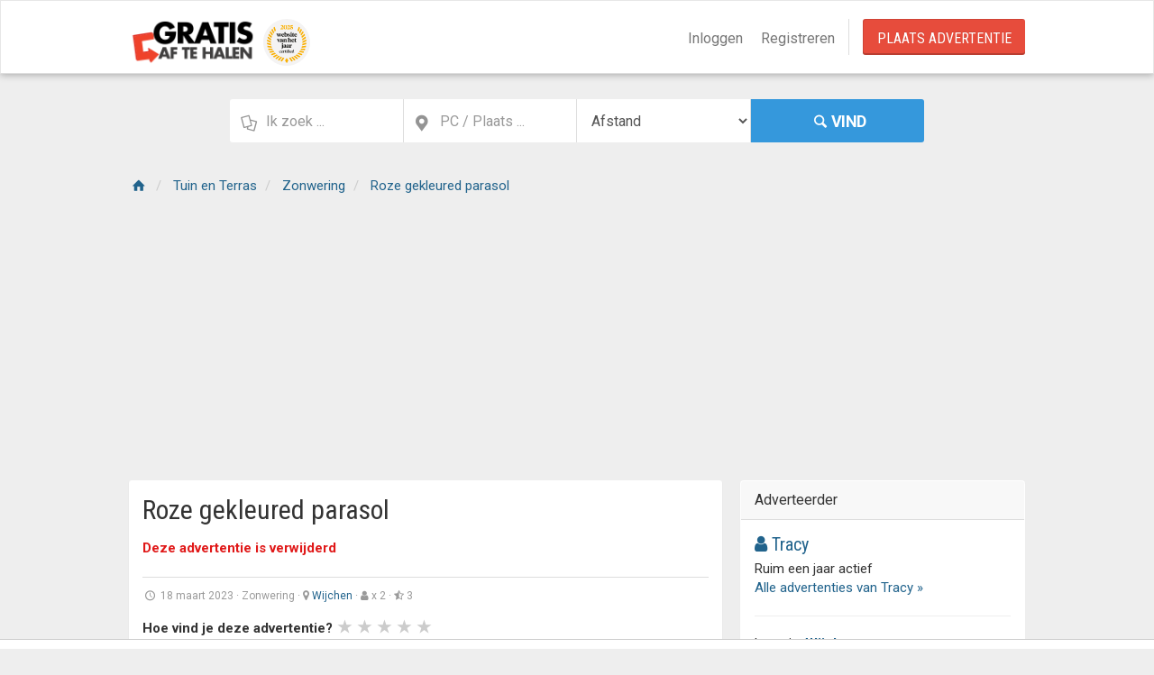

--- FILE ---
content_type: text/html
request_url: https://www.gratisaftehalen.nl/a/roze-gekleured-parasol-231816
body_size: 12892
content:
<!DOCTYPE html>
<html lang="nl-nl" prefix="og:http://ogp.me/ns#">
<head>
  <link rel='dns-prefetch' href='//fonts.googleapis.com' />
  <link rel='dns-prefetch' href='//cdnjs.cloudflare.com' />
  <link rel='dns-prefetch' href='//connect.facebook.net' />
  <meta http-equiv='X-UA-Compatible' content='IE=edge' />
  <meta charset="utf-8">
  <meta http-equiv="content-type" content="text/html; charset=UTF-8">
  <link rel="canonical" href="https://www.gratisaftehalen.nl/a/roze-gekleured-parasol-231816">
  <meta name="viewport" content="width=device-width,initial-scale=1,maximum-scale=1,user-scalable=no">
  <link rel="icon" sizes="192x192" href="/fav/android-icon-192x192.png">
  <meta name="apple-mobile-web-app-title" content="Gratis af te Halen">
  <meta name="apple-mobile-web-app-capable" content="no">
  <meta name="apple-mobile-web-app-status-bar-style" content="black-translucent">
  <meta name="format-detection" content="telephone=no">
  
  <meta name="description" content="Roze gekleured parasol, Roze gekleured parasol met zware voet | Gratis af te halen in Wijchen. Tuin en Terras, Zonwering." />

  <title>ROZE GEKLEURED PARASOL in Wijchen - Tuin en Terras, Zonwering | Gratis af te halen</title>

  <link rel="search" type="application/opensearchdescription+xml" title="Gratis af te halen" href="/opensearch.xml">
  <meta property="og:site_name" content="Gratisaftehalen.nl" />
  
  <meta itemprop="name" content="WIJCHEN: Roze gekleured parasol">
  <meta itemprop="description" content="Roze gekleured parasol met zware voet">
  <meta itemprop="image" content="https://cdn.gratisaftehalen.nl/images/a/600x400/cd814c1c459d442085eba235084002c5/3E6D4B80-44A7-4DD6-A90F-B127D7220EAB">
  <meta name="twitter:card" content="https://cdn.gratisaftehalen.nl/images/a/600x400/cd814c1c459d442085eba235084002c5/3E6D4B80-44A7-4DD6-A90F-B127D7220EAB">
  <meta name="twitter:site" content="@gratisaftehalen">
  <meta name="twitter:title" content="WIJCHEN: Roze gekleured parasol">
  <meta name="twitter:description" content="Roze gekleured parasol met zware voet">
  <meta name="twitter:creator" content="@gratisaftehalen">
  <meta name="twitter:image:src" content="https://cdn.gratisaftehalen.nl/images/a/600x400/cd814c1c459d442085eba235084002c5/3E6D4B80-44A7-4DD6-A90F-B127D7220EAB">
  <meta property="og:type" content="article" />
  <meta property="og:title" content="WIJCHEN: Roze gekleured parasol" />
  <meta property="og:url" content="https://www.gratisaftehalen.nl/a/roze-gekleured-parasol-231816" />
  <meta property="og:image" content="https://cdn.gratisaftehalen.nl/images/a/600x400/cd814c1c459d442085eba235084002c5/3E6D4B80-44A7-4DD6-A90F-B127D7220EAB" />
  <meta property="og:image:width" content="600" />
  <meta property="og:image:height" content="315" />
  <meta property="og:site_name" content="Gratiaftehalen.nl" />
  <meta property="og:price:amount" content="0.00" />
  <meta property="og:price:currency" content="EUR" />
        <meta property="og:image" content="https://cdn.gratisaftehalen.nl/images/ac/600x315/cd814c1c459d442085eba235084002c5/94CEA50B-281E-481F-B7C6-CABEBC8BB9A7.jpg" />
  <meta property='article:publisher' content='https://www.facebook.com/Gratisaftehalen/' />
  <meta property="og:description" content="Roze gekleured parasol met zware voet" />
<link rel="apple-touch-icon" sizes="57x57" href="/fav/apple-icon-57x57.png"><link rel="apple-touch-icon" sizes="60x60" href="/fav/apple-icon-60x60.png"><link rel="apple-touch-icon" sizes="72x72" href="/fav/apple-icon-72x72.png"><link rel="apple-touch-icon" sizes="76x76" href="/fav/apple-icon-76x76.png"><link rel="apple-touch-icon" sizes="114x114" href="/fav/apple-icon-114x114.png"><link rel="apple-touch-icon" sizes="120x120" href="/fav/apple-icon-120x120.png"><link rel="apple-touch-icon" sizes="144x144" href="/fav/apple-icon-144x144.png"><link rel="apple-touch-icon" sizes="152x152" href="/fav/apple-icon-152x152.png"><link rel="apple-touch-icon" sizes="180x180" href="/fav/apple-icon-180x180.png"><link rel="icon" type="image/png" sizes="192x192" href="/fav/android-icon-192x192.png"><link rel="icon" type="image/png" sizes="32x32" href="/fav/favicon-32x32.png"><link rel="icon" type="image/png" sizes="96x96" href="/fav/favicon-96x96.png"><link rel="icon" type="image/png" sizes="16x16" href="/fav/favicon-16x16.png"><link rel="manifest" href="/fav/manifest.json"><meta name="msapplication-TileColor" content="#ffffff"><meta name="msapplication-TileImage" content="/fav/ms-icon-144x144.png"><meta name="theme-color" content="#ffffff">
  <!-- Page styles -->
  <link async rel="stylesheet" href="//cdnjs.cloudflare.com/ajax/libs/font-awesome/4.7.0/css/font-awesome.min.css" />
  <link async rel="stylesheet" href="/assets/css/vendors.css" />
  <link href="/assets/typeahead/jquery.typeahead.min.css" rel="stylesheet" />
  <meta name="robots" content="index, follow">
  <!--[if lt IE 9]>
      <script src="https://oss.maxcdn.com/libs/html5shiv/3.7.0/html5shiv.js"></script>
      <script src="https://oss.maxcdn.com/libs/respond.js/1.3.0/respond.min.js"></script>
      <![endif]-->
  <link async rel="stylesheet" href="//fonts.googleapis.com/css?family=Open+Sans+Condensed:300,700|Roboto:100,200,300,400,500,600,700|Roboto+Condensed:300,400,700|Material+Icons|Delius|Muli:100,200,300,400,500,600,700" />
  <script>var msTag = { site: 'gratisaftehalen', page: 'ros' }</script>
  <meta property="fb:app_id" content="1290549030995390" />
<script>
  window.fbAsyncInit = function () {
    FB.init({ appId: '1290549030995390', autoLogAppEvents: true, xfbml: true, version: 'v2.11' });
    FB.Event.subscribe('edge.create', function (response) {
      alert('You liked the URL: ' + response);
    });
    FB.Event.subscribe('edge.remove', function (response) {
      alert('You UNliked the URL: ' + response);
    });
  };
(function (d, s, id) {
var js, fjs = d.getElementsByTagName(s)[0];
if (d.getElementById(id)) { return; }
js = d.createElement(s); js.id = id;
js.src = "//connect.facebook.net/nl_NL/sdk.js";
fjs.parentNode.insertBefore(js, fjs);
}(document, 'script', 'facebook-jssdk'));
</script>
  <script async src="https://www.googletagmanager.com/gtag/js?id=UA-407992-1"></script>
<script>window.dataLayer = window.dataLayer || [];function gtag(){dataLayer.push(arguments);}gtag('js', new Date());gtag('config', 'UA-407992-1',{'anonymize_ip':true});</script>
  <script src="https://cdnjs.cloudflare.com/ajax/libs/jquery/2.2.4/jquery.min.js"></script>
  <script src="/assets/js/vendors.js"></script>
  <script src="https://tags.refinery89.com/gratisaftehalennl.js" async></script>
</head>
<body data-viewstyle="list">
<div id="wrapper">
<div class="header">
    <nav class="navbar   navbar-site navbar-default" role="navigation">
        <div class="container">
            <div class="navbar-header">
  <button data-target=".navbar-collapse" data-toggle="collapse" class="navbar-toggle" type="button">
    <span class="sr-only">Navigatie aan/uit</span> <span class="icon-bar"></span> <span class="icon-bar"></span> <span class="icon-bar"></span>
  </button>
  <a href="/" class="navbar-brand logo logo-title" rel="nofollow">
    <span><img src="/assets/images/site/GATH_logo.png" height="52" alt="Logo" />&nbsp;<img src="/assets/images/site/wvhj2025.svg" height="52" alt="Website van het jaar 2025" /></span>
  </a>
</div>
            <div class="navbar-collapse collapse">

                <ul class="nav navbar-nav navbar-right">
                    <li><a href="/inloggen">Inloggen</a></li>
                    <li><a href="/registreren">Registreren</a></li>
                    <li class="postadd"><a class="btn btn-block  btn-border btn-post btn-danger" href="/plaats-een-advertentie">Plaats Advertentie</a></li>
                </ul>

            </div>

        </div>

    </nav>
</div>
    
  <div class="row search-row">
    <div class="col-sm-12">
      <form id="searchForm">
        <div class="col-lg-3 col-sm-3 search-col relative">
          <i class="icon-docs icon-append"></i>
          <input type="text" id="term" name="term" class="form-control locinput has-icon" placeholder="Ik zoek ..." maxlength="40">
        </div>
        <div class="col-lg-3 col-sm-3 search-col relative locationicon">
          <i class="icon-location-2 icon-append"></i>
          <input type="text" id="location" name="location" class="form-control locinput has-icon" placeholder="PC / Plaats ..." maxlength="30">
        </div>
        <div class="col-lg-3 col-sm-3 search-col relative locationicon">
          <select class="form-control locinput" name="distance" id="distance">
            <option value="" class="selecter-placeholder">Afstand</option>
<option value="5">&lt; 5 km</option><option value="10">&lt; 10 km</option><option value="20">&lt; 20 km</option><option value="50">&lt; 50 km</option>          </select>
        </div>
        <div class="col-lg-3 col-sm-3 search-col">
          <button class="btn btn-primary btn-search btn-block" id="searchButton"><i class="icon-search"></i><strong>Vind</strong></button>
        </div>
      </form>
    </div>
  </div>

    <div class="main-container">
      
      <div id="fab" class="container" style="display:none">
        <div class="section-content">
          <div class="row">
            <div class="col-sm-12">
              <div class="alert alert-warning pgray alert-lg" role="alert">
                <a href="#" class="close" data-dismiss="alert" aria-label="Sluiten">×</a>
                <p>Beste bezoeker,</p>
                <p>
                  <strong>Wij zien dat je een adblocker gebruikt die ervoor zorgt dat je geen advertenties ziet op Gratisaftehalen.nl.</strong>
                  Dat vinden wij jammer, want Gratisaftehalen.nl is en blijft dankzij deze advertenties gratis toegankelijk.
                </p>
                <p>Met een actieve adblocker zullen een aantal functies op Gratisaftehalen.nl niet (goed) werken.</p>
                <p><strong>Wil je een uitzondering maken voor Gratisaftehalen.nl, of meer lezen over hoe wij met advertenties omgaan? <a href="/adblock">Klik dan hier</a></strong></p>
              </div>
            </div>
          </div>
        </div>
      </div>
      



<div id="adv_details">
  <div class="container">
    <div class="row">
      <div class="col-sm-12">
        <ol class="breadcrumb pull-left" itemscope itemtype="http://schema.org/BreadcrumbList">
            <li itemprop="itemListElement" itemscope itemtype="http://schema.org/ListItem">
              <a itemscope itemtype="http://schema.org/Thing" itemprop="item" href="https://www.gratisaftehalen.nl/aanbod">
                <span itemprop="name" class="hidden">Alles</span> <i class="icon-home fa"></i>
              </a>
              <meta itemprop="position" content="1" />
            </li>
                <li itemprop="itemListElement" itemscope itemtype="http://schema.org/ListItem">
                  <a itemscope itemtype="http://schema.org/Thing" itemprop="item" href="/categorie/tuin-en-terras">
                    <span itemprop="name">Tuin en Terras</span>
                  </a>
                  <meta itemprop="position" content="2" />
                </li>
                  <li itemprop="itemListElement" itemscope itemtype="http://schema.org/ListItem">
                    <a itemscope itemtype="http://schema.org/Thing" itemprop="item" href="/categorie/tuin-en-terras/zonwering">
                      <span itemprop="name">Zonwering</span>
                    </a>
                    <meta itemprop="position" content="3" />
                  </li>
            <li class="active" itemprop="itemListElement" itemscope itemtype="http://schema.org/ListItem">
              <a itemscope itemtype="http://schema.org/Thing" itemprop="item" href="https://www.gratisaftehalen.nl/a/roze-gekleured-parasol-231816">
                <span itemprop="name">Roze gekleured parasol</span>
                  <img itemprop="image" class="hidden" src="https://cdn.gratisaftehalen.nl/images/ac/600x315/cd814c1c459d442085eba235084002c5/3E6D4B80-44A7-4DD6-A90F-B127D7220EAB" alt="Roze gekleured parasol" title="Roze gekleured parasol" />
              </a>
              <meta itemprop="position" content="4" />
            </li>
        </ol>
      </div>
    </div>
    <div class="row" style="text-align:center;margin-bottom:10px;">
      <div class="col-sm-12 center" style="overflow-x:hidden">
        <style>
  @media (max-width: 991px) {
    .r89-mobile-billboard-top {
      min-height: 250px;
      margin-top: 20px;
      margin-bottom: 20px
    }
  }

  @media (min-width: 992px) {
    .r89-desktop-billboard-atf {
      min-height: 250px;
      margin-top: 20px;
      margin-bottom: 20px
    }
  }

</style>


  <div class="r89-desktop-billboard-atf"></div>

      </div>
    </div>
    <div class="row">
      <div class="col-sm-8 page-content col-thin-right">
        <div class="inner inner-box ads-details-wrapper">

          <h1>Roze gekleured parasol</h1>
            <div class="clearfix">
              <span style="color:#e01818"><strong>Deze advertentie is verwijderd</strong></span><br /><br />
            </div>
          <div class="info-row">
            <p>
<span class="date"><i class="icon-clock"></i> 18 maart 2023</span> &middot; <span class="category">Zonwering</span> &middot; <span class="item-location"><i class="fa fa-map-marker"></i> <a href="/wijchen" title="Advertenties in Wijchen">Wijchen</a> &middot; <i class="fa fa-user"></i> x 2 &middot;  <i class="fa fa-star-half-o"></i> 3</span>
            </p>

          </div>
              <strong>Hoe vind je deze advertentie? </strong> <div class="acidjs-rating-stars">
                <form>
                    <input type="radio" name="group-1"  id="rate-0" value="5" /><label for="rate-0"></label>
                    <input type="radio" name="group-1"  id="rate-1" value="4" /><label for="rate-1"></label>
                    <input type="radio" name="group-1"  id="rate-2" value="3" /><label for="rate-2"></label>
                    <input type="radio" name="group-1"  id="rate-3" value="2" /><label for="rate-3"></label>
                    <input type="radio" name="group-1"  id="rate-4" value="1" /><label for="rate-4"></label>
                </form>

              </div><br /><br />
          <div class="ads-image ads-img-v2">
            <div class="img-slider-box">
              <div class="slider-left">
                <div class="bx-wrapper">
                  <div class="bx-viewport" id="slidercontainer" style="visibility: hidden;">
                    <ul class="bxslider">
                            <li><img class="item-img" src="https://cdn.gratisaftehalen.nl/images/ac/593x404/cd814c1c459d442085eba235084002c5/3E6D4B80-44A7-4DD6-A90F-B127D7220EAB.jpg" data-modal-src="https://cdn.gratisaftehalen.nl/images/a/cd814c1c459d442085eba235084002c5/3E6D4B80-44A7-4DD6-A90F-B127D7220EAB.jpg" title="Roze gekleured parasol - 3E6D4B80-44A7-4DD6-A90F-B127D7220EAB" alt="Roze gekleured parasol - 3E6D4B80-44A7-4DD6-A90F-B127D7220EAB" /></li>
                            <li><img class="item-img" src="https://cdn.gratisaftehalen.nl/images/ac/593x404/cd814c1c459d442085eba235084002c5/94CEA50B-281E-481F-B7C6-CABEBC8BB9A7.jpg" data-modal-src="https://cdn.gratisaftehalen.nl/images/a/cd814c1c459d442085eba235084002c5/94CEA50B-281E-481F-B7C6-CABEBC8BB9A7.jpg" title="Roze gekleured parasol - 94CEA50B-281E-481F-B7C6-CABEBC8BB9A7" alt="Roze gekleured parasol - 94CEA50B-281E-481F-B7C6-CABEBC8BB9A7" /></li>
                    </ul>
                  </div>
                </div>
              </div>
              <div id="bx-pager">
                      <a class="thumb-item-link  active" data-slide-index="0" href=""><img src="https://cdn.gratisaftehalen.nl/images/ac/100x62/cd814c1c459d442085eba235084002c5/3E6D4B80-44A7-4DD6-A90F-B127D7220EAB.jpg" alt="3E6D4B80-44A7-4DD6-A90F-B127D7220EAB"></a>
                      <a class="thumb-item-link " data-slide-index="1" href=""><img src="https://cdn.gratisaftehalen.nl/images/ac/100x62/cd814c1c459d442085eba235084002c5/94CEA50B-281E-481F-B7C6-CABEBC8BB9A7.jpg" alt="94CEA50B-281E-481F-B7C6-CABEBC8BB9A7"></a>
              </div>
            </div>
          </div>
          <div class="Ads-Details">
            <h5 class="list-title"><strong>Beschrijving</strong></h5>
            <div class="row">
              <div class="ads-details-info col-md-12">
                <p>
                  Roze gekleured parasol met zware voet 
                </p>
                <hr />
                <p class="pull-left">
                        <a class="btn btn-success hidden visible-xs" href="/inloggen?redirect=https%3A%2F%2Fwww.gratisaftehalen.nl%2Fa%2Froze-gekleured-parasol-231816"><i class="icon-mail-2"></i> Privébericht </a>
                  
                  <div class="pull-right">
                    <a class="btn btn-sn btn-twitter share" data-network="twitter" href="http://twitter.com/share?url=https://www.gratisaftehalen.nl/a/roze-gekleured-parasol-231816" rel="nofollow" title="Tweet Roze gekleured parasol"><i class="fa fa-twitter"></i></a>
                    <a class="btn btn-sn btn-facebook share" data-network="facebook" href="http://www.facebook.com/sharer.php?u=https://www.gratisaftehalen.nl/a/roze-gekleured-parasol-231816" rel="nofollow" title="Facebook Roze gekleured parasol"><i class="fa fa-facebook"></i></a>
                    <a class="btn btn-sn btn-google share" data-network="google" href="http://plus.google.com/share?url=https://www.gratisaftehalen.nl/a/roze-gekleured-parasol-231816" rel="nofollow" title="Google Plus Roze gekleured parasol"><i class="fa fa-google-plus"></i></a>
                  </div>
                  <div class="clearfix"></div>
                  <hr />
                </p>
              </div>
            </div>
            <div class="row">
              
            </div>

            <div class="text-left">
              <div class="row">
                <div class="blog-post-footer">
                  
<div class="col-12">
  <div class="inner">
    <div class="blogs-comments-area">
      <h3 class="list-title">
        <span class="post-comments">Reacties</span>
      </h3>

      <div class="blogs-comment-respond" id="respond">
        <ul class="blogs-comment-list">
              <li>
                <div class="blogs-comment-wrapper">
                  Er zijn nog geen openbare reacties op deze advertentie
                </div>
              </li>
        </ul>
          <!--Comment list End-->
          <h3 class="blogs-comment-reply-title list-title">Jouw reactie</h3>
            <p>Log in om te reageren</p>
            <a class="btn btn-success" href="/inloggen?redirect=https%3A%2F%2Fwww.gratisaftehalen.nl%2Fa%2Froze-gekleured-parasol-231816"> Inloggen </a>
      </div>
      <!-- #respond -->
    </div>
  </div>
</div>

                </div>
              </div>
            </div>
          </div>
        </div>
          <div class="inner">
            <div class="tab-box clearfix">
              <div class="listing-filter">
                <div class="col-xs-12 mb5">
                  <h2 class="mb0 pb0">
                    <span style="display:inline-block">Andere bezoekers bekeken</span>

                  </h2>
                </div>
                <div style="clear:both"></div>
              </div>

            </div>
            <div class="adds-wrapper">



<div class="item-list">



    <div class="col-sm-2 no-padding photobox">
      <div class="add-image">
        <span class="photo-count"><i class="fa fa-camera"></i> 4 </span><a rel="prerender" href="https://www.gratisaftehalen.nl/a/wandmeubel-281957">
          <img class="thumbnail no-margin" src="/assets/images/no-image.png" data-src="https://cdn.gratisaftehalen.nl/images/ac/400x400/45e36da721e642e8901c1449c6f371c1/IMG_4622" alt="Wandmeubel " title="Wandmeubel ">
        </a>
      </div>
    </div>
  <div class="col-sm-7 add-desc-box">
    <div class="add-details">
      <div class="info-row" style="width:100%;"> <span class="date pull-right"><i class="icon-clock"> </i> 16 januari 2026 </span></div>
      <h3 class="add-title" title="Wandmeubel "><a href="https://www.gratisaftehalen.nl/a/wandmeubel-281957" title="Wandmeubel ">Wandmeubel </a></h3>
      <a rel="prerender" href="https://www.gratisaftehalen.nl/a/wandmeubel-281957">
        <div class="jobs-desc">Wandmeubel met 2 onderkasten 1 bovenkast en een hoekkast
Staat nu nog vol met spullen maar moet leeg en weg ivm verhuizing </div>
      </a>
    </div>
  </div>

  <div class="col-sm-3 text-right price-box">

    <div></div>
    <div><a href="/dieren" title="Advertenties in Dieren">Dieren</a></div>


  </div>

  <div class="col-sm-3 text-right price-box">
          <div class="item-price" style="font-weight:bold;margin-top:8px;">&euro; GRATIS</div>

  </div>
</div>

<div class="item-list">



    <div class="col-sm-2 no-padding photobox">
      <div class="add-image">
        <span class="photo-count"><i class="fa fa-camera"></i> 3 </span><a rel="prerender" href="https://www.gratisaftehalen.nl/a/loopschoenen-maat-36-243646">
          <img class="thumbnail no-margin" src="/assets/images/no-image.png" data-src="https://cdn.gratisaftehalen.nl/images/ac/400x400/c811d220aa8f4e26853d7467648c7226/17046227479232926520270531022224" alt="LOOPSCHOENEN MAAT 36" title="LOOPSCHOENEN MAAT 36">
        </a>
      </div>
    </div>
  <div class="col-sm-7 add-desc-box">
    <div class="add-details">
      <div class="info-row" style="width:100%;"> <span class="date pull-right"><i class="icon-clock"> </i> 7 januari 2024 </span></div>
      <h3 class="add-title" title="LOOPSCHOENEN MAAT 36"><a href="https://www.gratisaftehalen.nl/a/loopschoenen-maat-36-243646" title="LOOPSCHOENEN MAAT 36">LOOPSCHOENEN MAAT 36</a></h3>
      <a rel="prerender" href="https://www.gratisaftehalen.nl/a/loopschoenen-maat-36-243646">
        <div class="jobs-desc">Wandelschoenen maat 36. Kunnen zeker nog een ronde mee. </div>
      </a>
    </div>
  </div>

  <div class="col-sm-3 text-right price-box">

    <div></div>
    <div><a href="/riel" title="Advertenties in Riel">Riel</a></div>


  </div>

  <div class="col-sm-3 text-right price-box">
          <div class="item-price" style="font-weight:bold;margin-top:8px;">&euro; GRATIS</div>

  </div>
</div>

<div class="item-list">



    <div class="col-sm-2 no-padding photobox">
      <div class="add-image">
        <span class="photo-count"><i class="fa fa-camera"></i> 0 </span><a rel="prerender" href="https://www.gratisaftehalen.nl/a/loeizware-ringmachine-op-onderstel-240484">
          <img class="thumbnail no-margin" src="/assets/images/no-image.png" data-src="/assets/images/placeholder.jpg" alt="LOEIZWARE ringmachine op onderstel" title="LOEIZWARE ringmachine op onderstel">
        </a>
      </div>
    </div>
  <div class="col-sm-7 add-desc-box">
    <div class="add-details">
      <div class="info-row" style="width:100%;"> <span class="date pull-right"><i class="icon-clock"> </i> 11 oktober 2023 </span></div>
      <h3 class="add-title" title="LOEIZWARE ringmachine op onderstel"><a href="https://www.gratisaftehalen.nl/a/loeizware-ringmachine-op-onderstel-240484" title="LOEIZWARE ringmachine op onderstel">LOEIZWARE ringmachine op onderstel</a></h3>
      <a rel="prerender" href="https://www.gratisaftehalen.nl/a/loeizware-ringmachine-op-onderstel-240484">
        <div class="jobs-desc"> ringmachine voetbediende machine met 2e cilinder voor extra machine. Zwaar gietijzeren onderstel. Is ook een leuke industriële tafel van te maken.</div>
      </a>
    </div>
  </div>

  <div class="col-sm-3 text-right price-box">

    <div></div>
    <div><a href="/naarden" title="Advertenties in Naarden">Naarden</a></div>


  </div>

  <div class="col-sm-3 text-right price-box">
          <div class="item-price" style="font-weight:bold;margin-top:8px;">&euro; GRATIS</div>

  </div>
</div>

<div class="item-list">



    <div class="col-sm-2 no-padding photobox">
      <div class="add-image">
        <span class="photo-count"><i class="fa fa-camera"></i> 3 </span><a rel="prerender" href="https://www.gratisaftehalen.nl/a/stoffen-hoekbank-240289">
          <img class="thumbnail no-margin" src="/assets/images/no-image.png" data-src="https://cdn.gratisaftehalen.nl/images/ac/400x400/34239eb956324c3d92d3060c8c397a26/IMG_8647" alt="Stoffen hoekbank" title="Stoffen hoekbank">
        </a>
      </div>
    </div>
  <div class="col-sm-7 add-desc-box">
    <div class="add-details">
      <div class="info-row" style="width:100%;"> <span class="date pull-right"><i class="icon-clock"> </i> 6 oktober 2023 </span></div>
      <h3 class="add-title" title="Stoffen hoekbank"><a href="https://www.gratisaftehalen.nl/a/stoffen-hoekbank-240289" title="Stoffen hoekbank">Stoffen hoekbank</a></h3>
      <a rel="prerender" href="https://www.gratisaftehalen.nl/a/stoffen-hoekbank-240289">
        <div class="jobs-desc">Deze hoekbank doen we weg omdat we een nieuwe gekocht hebben 
Hij kan nog wel een ronde mee
Op te halen vanaf 13 oktober </div>
      </a>
    </div>
  </div>

  <div class="col-sm-3 text-right price-box">

    <div></div>
    <div><a href="/velserbroek" title="Advertenties in Velserbroek">Velserbroek</a></div>


  </div>

  <div class="col-sm-3 text-right price-box">
          <div class="item-price" style="font-weight:bold;margin-top:8px;">&euro; GRATIS</div>

  </div>
</div>


            </div>
          </div>

        <div class="row">
          <div class="col-sm-12">
              
          </div>
        </div>
      </div>
      <div class="col-sm-4  page-sidebar-right">
        <aside>
          <div class="panel sidebar-panel panel-contact-seller">
            <div class="panel-heading">Adverteerder</div>
            <div class="panel-content user-info">
              <div class="panel-body">
                <div class="seller-info">
                  <h3 class="no-margin"><a href="/adverteerder/229114-tracy" title="Tracy"><i class="fa fa-user"></i> Tracy</a></h3>
                  <p>Ruim een jaar actief</p>
                  <p><a href="/adverteerder/229114-tracy" rel="prerender" title="Advertenties van Tracy">Alle advertenties van Tracy &raquo;</a></p>
                  <hr />
                  <p>Locatie: <strong><a href="/wijchen" title="Advertenties in Wijchen">Wijchen</a></strong></p>
                </div>

                <hr />
                <div class="user-ads-action">

                        <a class="btn btn-success btn-block" href="/inloggen?redirect=https%3A%2F%2Fwww.gratisaftehalen.nl%2Fa%2Froze-gekleured-parasol-231816"><i class="icon-mail-2"></i> Stuur bericht</a>
                </div>


              </div>

            </div>
          </div>
          



          <div class="sidebar-panel">
            <div class="panel-body text-center">
              
            </div>
          </div>
        </aside>
      </div>
    </div>
  </div>
</div>

    </div>
    <div class="footer" id="footer">
  <div class="container">
    <p>
      <strong>Gratisaftehalen.nl</strong> is de <strong>gratis marktplaats</strong> voor weggeven, ruilen en aanbieden van nieuwe en tweedehands spullen, producten en diensten.
      Voor het gebruik van deze website zijn de <a href="/algemene-voorwaarden" target="_blank" title="" rel="nofollow"><strong>algemene voorwaarden</strong></a> van toepassing.
    </p>
    <ul class="pull-left navbar-link footer-nav">
      <li>
        <a href="/over-ons">Over ons</a>
        <a href="/blog">Blog</a>
        <a href="/privacybeleid">Privacybeleid</a>
        <a href="/contact">Contact</a>
        <a href="/veelgestelde-vragen">Veelgestelde vragen</a>
        <a href="https://www.facebook.com/Gratisaftehalen/" target="_blank"><i class="fa fa-facebook-square"></i></a>
        <a href="https://twitter.com/gratisaftehalen" target="_blank"><i class="fa fa-twitter-square"></i></a>
      </li>
    </ul>

    <ul class="pull-right navbar-link footer-nav"><li>&copy; 1999-2026 RSIM B.V.</li></ul>

    <a href="#" style="color:#db0304;" onclick="showConsentManager()">Cookieinstellingen</a>
  </div>
</div>



  </div>

  
  <div class="modal fade" id="reportAdvertiser" tabindex="-1" role="dialog" style="display: none;">
    <div class="modal-dialog">
      <div class="modal-content">
        <div class="modal-header">
          <button type="button" class="close" data-dismiss="modal"><span aria-hidden="true">×</span><span class="sr-only">Sluiten</span></button>
          <h4 class="modal-title">
            <i class="fa icon-info-circled-alt"></i>Is deze advertentie niet ok?
          </h4>
        </div>
        <div class="modal-body">
          <form role="form">
            <div class="form-group">
              <label for="report-reason" class="control-label">Reden:</label>
              <select name="report-reason" id="report-reason" class="form-control">
                <option value="">Kies een reden</option>
                <option value="soldUnavailable">Item niet beschikbaar</option>
                <option value="fraud">Fraude</option>
                <option value="duplicate">Duplicaat</option>
                <option value="spam">Spam</option>
                <option value="wrongCategory">Verkeerde categorie</option>
                <option value="other">Iets anders</option>
              </select>
            </div>
              <div class="form-group">
                <label for="recipient-email" class="control-label">Je e-mailadres:</label>
                <input type="text" name="email" maxlength="60" class="form-control" id="recipient-email">
              </div>
            <div class="form-group">
              <label for="message-text2" rows="5" class="control-label">Bericht:</label>
              <textarea class="form-control" id="message-text2"></textarea>
            </div>
          </form>
        </div>
        <div class="modal-footer">
          <button type="button" class="btn btn-default" data-dismiss="modal">Annuleren</button>
          <button type="button" class="btn btn-primary">Rapporteren</button>
        </div>
      </div>
    </div>
  </div>
  <div class="modal fade" id="contactAdvertiser" tabindex="-1" role="dialog" style="display: none;">
    <div class="modal-dialog">
      <div class="modal-content">
        <div class="modal-header">
          <button type="button" class="close" data-dismiss="modal"><span aria-hidden="true">×</span><span class="sr-only">Sluiten</span></button>
          <h4 class="modal-title"><i class="icon-mail-2"></i>Bericht aan adverteerder Tracy voor 'Roze gekleured parasol'</h4>
        </div>
        <div class="modal-body">
          <form role="form">
            <div class="form-group">
              <label for="message-text" class="control-label">Bericht: <span class="text-count" data-bind="visible: !messageValid()">(Minimaal 30 tekens)</span></label>
              <textarea class="form-control" rows="5" placeholder="Bericht ..." data-bind="textInput: messageText"></textarea>
            </div>
            <div class="form-group">
              <p class="help-block pull-left text-danger hide" id="form-error">
                &nbsp; Ongeldige invoer.
              </p>
            </div>
          </form>
        </div>
        <div class="modal-footer">
          <button type="button" class="btn btn-default" data-dismiss="modal">Annuleren</button>
          <button data-bind="command:sendMessageCommand, enabled:messageValid" class="btn btn-success pull-right"><span data-bind="visible: sendMessageCommand.isExecuting"><i class="fa fa-spinner fa-spin"></i> </span>Versturen</button>
        </div>
      </div>
    </div>
  </div>
  <div class="modal fade" id="deletedMessage" tabindex="-1" role="dialog" style="display: none;">
    <div class="modal-dialog">
      <div class="modal-content">
        <div class="modal-header">
          <button type="button" class="close" data-dismiss="modal"><span aria-hidden="true">×</span><span class="sr-only">Sluiten</span></button>
          <h4 class="modal-title">
            <i class="fa icon-info-circled-alt"></i>Advertentie verwijderd
          </h4>
        </div>
        <div class="modal-body">
          <p>Deze advertentie is inmiddels verwijderd.<p>
        </div>
        <div class="modal-footer">
          <button type="button" class="btn btn-primary" data-dismiss="modal">Sluiten</button>
        </div>
      </div>
    </div>
  </div>
  <div class="modal fade" id="reservedMessage" tabindex="-1" role="dialog" style="display: none;">
    <div class="modal-dialog">
      <div class="modal-content">
        <div class="modal-header">
          <button type="button" class="close" data-dismiss="modal"><span aria-hidden="true">×</span><span class="sr-only">Sluiten</span></button>
          <h4 class="modal-title">
            <i class="fa icon-info-circled-alt"></i>Advertentie gereserveerd
          </h4>
        </div>
        <div class="modal-body">
          <p>Deze advertentie is momenteel gereserveerd.<p>
          <p>Het is niet mogelijk om een bericht naar de adverteerder te sturen.</p>
          <p>Zodra de reservering vervalt kun je weer reageren.</p>
        </div>
        <div class="modal-footer">
          <button type="button" class="btn btn-primary" data-dismiss="modal">Sluiten</button>
        </div>
      </div>
    </div>
  </div>
  <div class="modal fade" id="goneMessage" tabindex="-1" role="dialog" style="display: none;">
    <div class="modal-dialog">
      <div class="modal-content">
        <div class="modal-header">
          <button type="button" class="close" data-dismiss="modal"><span aria-hidden="true">×</span><span class="sr-only">Sluiten</span></button>
          <h4 class="modal-title">
            <i class="fa icon-info-circled-alt"></i>Advertentie afgehaald
          </h4>
        </div>
        <div class="modal-body">
          <p>Deze advertentie is afgehaald en niet meer beschikbaar.</p>
          <p>Het is niet meer mogelijk om op deze advertentie te reageren.</p>
        </div>
        <div class="modal-footer">
          <button type="button" class="btn btn-primary" data-dismiss="modal">Sluiten</button>
        </div>
      </div>
    </div>
  </div>
  <div class="modal fade" id="imageDetails" tabindex="-1" role="dialog" style="display: none;">
    <div class="modal-dialog modal-lg">
      <div class="modal-content">
        <div class="modal-header">
          <button type="button" class="close" data-dismiss="modal"><span aria-hidden="true">×</span><span class="sr-only">Sluiten</span></button>
          <h4 class="modal-title">
            <i class="fa icon-picture"></i> Grote foto
          </h4>
        </div>
        <div class="modal-body">
          <div class="row no-margin">
            <div class="col-xxs-12">
              <img id="imageDetailsImage" width="100%" onclick="closeImageModal()" />
            </div>
          </div>
        </div>
      </div>
    </div>
  </div>

  <script src="/assets/typeahead/jquery.typeahead.min.js"></script>
  
  <script type="application/ld+json">
    {
      "@context":"http://www.schema.org",
      "@type":"Product",
      "mainEntityOfPage":"https://www.gratisaftehalen.nl/a/roze-gekleured-parasol-231816",
      "name":"Roze gekleured parasol",
      "image":["https://cdn.gratisaftehalen.nl/images/a/600x400/cd814c1c459d442085eba235084002c5/3E6D4B80-44A7-4DD6-A90F-B127D7220EAB"],
      "description":"Roze gekleured parasol met zware voet",
      "mpn":"231816",
      "sku":"231816",
      "url":"https://www.gratisaftehalen.nl/a/roze-gekleured-parasol-231816",


     "aggregateRating":
      {
        "@type":"AggregateRating",
        "ratingValue": "3.0/5",
        "ratingCount": "2"
      },
      "offers":
      {
        "@type":"Offer",
        "itemCondition":"http://schema.org/UsedCondition",
        "availability":"http://schema.org/Discontinued",
        "price":"0.00",
        "priceCurrency":"EUR",
        "seller":
        {
          "@type":"Person",
          "identifier":"229114",
          "name":"Tracy",
          "url":"https://www.gratisaftehalen.nl/adverteerder/229114-tracy"
        }
      }
    }
  </script>
  <script src="/assets/js/requirejs/require.js"></script>
  <script>
        var baseUrlRequire = "/mainscripts/";
        require.config({
            config: {
                i18n: {
                    locale: 'nl'
                }
            },
            baseUrl: baseUrlRequire,
            urlArgs: "bust=3.0.16",
        });
  </script>
  <link href="/assets/css/bxslider/jquery.bxslider.css" rel="stylesheet" />
  <script src="/assets/js/bxslider/jquery.bxslider.min.js"></script>
  <script>
        require(['viewmodels/AdvertisementDetailsViewModel','viewmodels/ContactAdvertiserViewModel'],
            function (AdvertisementDetailsViewModel, ContactAdvertiserViewModel) {
                var data_cvm = {
                    advertiserName: 'Tracy',
                    IdAdvertisement: 231816,
                    displayName: '',
                    email: ''
                };
                var contactViewModel = new ContactAdvertiserViewModel(data_cvm);
                ko.applyBindingsWithValidation(contactViewModel, $("#contactAdvertiser")[0]);

                var data_advm = {
                  state: 4,
                  idAdvertisement: 231816,
                };
                var adViewModel = new AdvertisementDetailsViewModel(data_advm);

                ko.applyBindingsWithValidation(adViewModel, $("#adv_details")[0]);
            });
  </script>
  <script>
    $(function () {
      $.fn.reverse = [].reverse;
      var slider = $('.bxslider').bxSlider({
        pagerCustom: '#bx-pager',
        onSliderLoad: function () {
          $("#slidercontainer").css("visibility", "visible");
          $('.item-img').click(function () {
            var src = $(this).data('modal-src').replace('/a/', '/a/1027x768/');
            console.log(src);
            $('#imageDetailsImage').attr('src', src);
            $('#imageDetails').modal('show');
          });
        }
      });
      if (history.length > 0) {
        $('#backbtn').show();
      }
    });


    function closeImageModal() {
      $('#imageDetails').modal('hide');
    }
  </script>

  <script type='text/javascript'>
    //Search
    $(function () {
      $('#searchButton').click(function () {
        var term = $('#term').val();
        if (term !== '') {
          var action = '/zoek/' + term;
          var zip = $('#location').val();
          if (zip !== '') {
            action += '?location=' + zip;
          }
          $('#searchForm').attr('action', action).submit();
        }
        return false;
      });
    });
  </script>
  <script type="text/javascript">
    var spuvar = { "is_admin": "", "disable_style": "", "safe_mode": "", "ajax_mode": "", "pid": "0", "is_front_page": "", "is_category": "", "is_archive": "", "seconds_confirmation_close": "5" };
    var spuvar_social = [""];
</script>
<style type="text/css">
    #spu-7089 {
        background: #ffffff;
        color: #1e73be;
        border: 8px solid #1e73be;
        width: 400px;
    }

    #spu-bg-7089 {
        opacity: 0.5;
    }
</style>


  <script src="//cdnjs.cloudflare.com/ajax/libs/fuckadblock/3.2.1/fuckadblock.js" integrity="sha384-8+ntjBhuf/Wf410gZ73ZRUggs/IUF495g5ld6wTBwjbTYW7MhoSMLh6YfDCBxnMA" crossorigin="anonymous"></script>
  <script>
    function adBlockDetected() {
      $('#fab').show();

    }
    function adBlockNotDetected() {

    }

    if (typeof fuckAdBlock === 'undefined') {
      adBlockDetected();
    } else {
      fuckAdBlock.setOption({ debug: true });
      fuckAdBlock.onDetected(adBlockDetected).onNotDetected(adBlockNotDetected);
    }

    function checkAgain() {
      // setTimeout 300ms for the recheck is visible when you click on the button
      setTimeout(function () {
        if (typeof fuckAdBlock === 'undefined') {
          adBlockDetected();
        } else {
          fuckAdBlock.onDetected(adBlockDetected).onNotDetected(adBlockNotDetected);
          fuckAdBlock.check();
        }
      }, 300);
    }

  </script>
  <script type="application/ld+json">
    {
    "@context": "http://schema.org",
    "@type": "Organization",
    "name": "Gratisaftehalen.nl",
    "alternateName": "Gratisaftehalen",
    "url": "https://www.gratisaftehalen.nl"
    }
  </script>

  <script>
    $(function() {
  // Handler for .ready() called.
      if ($(".searchbox").length > 0) {
        $.typeahead({
          input: '.searchbox',
          minLength: 2,
          maxLength: 50,
          maxItem: 15,
          order: "none",
          group: true,
          dynamic: true,
          hint: true,
          accent: true,
          backdropOnFocus: true,
          delay: 150,
          backdrop: { "background-color": "#000", "opacity": "0.6", "filter": "alpha(opacity=60)" },
          emptyTemplate: "Geen resultaten voor <strong>{{query}}</strong>",
          source: {
            "Artikel": {
              maxItem: 9,
              order: null,
              filter: false,
              ajax: function (query) {
                return {
                  type: "GET",
                  url: "/autocomplete/article/{{query}}",
                  path: "data.article"
                }
              },
              template: '<div class="mb-1">' +
                '<img class="pull-left" src="{{extra.image}}" /> ' +
                '<div class="add-details">' +
                '<span class="pull-right card-price">{{extra.price}}</span>' +
                '<h3 class="add-title">&nbsp;<strong>{{display}}</strong></h3>' +
                '<span class="card-city">&nbsp;{{extra.city}}</span>' +

                '</div>' +
                '</div>'
            },
            "Plaats": {

              ajax: function (query) {
                return {
                  type: "GET",
                  url: "/autocomplete/city/{{query}}",
                  path: "data.city"
                }
              },
              template: '{{display}}<span class="text-muted small pull-right">{{extra.country}}</span>'
            },
            "Categorie": {

              ajax: function (query) {
                return {
                  type: "GET",
                  url: "/autocomplete/category/{{query}}",
                  path: "data.category"
                }
              },
              template: function (key, item) {
                if (item.extra) {
                  return '<span class="list-filter"><i class="icon-folder-open"></i> {{display}} <span class="count">in {{extra}}</span></span>';
                }
                return '<span class="list-filter"><i class="icon-folder-open"></i> {{display}}</span>';
              }
            },

          },
          callback: {
            onClick: function (node, a, item, event) {
              location.href = item.url;
            },
            onSubmit: function (node, form, item, event) {
              window.location.href = "/zoek/" + $(form).find("#searchbox").val();
              return false;
            },
          },
          debug: true
        });
      }
    });
  </script>
</body>
</html>

--- FILE ---
content_type: text/css
request_url: https://www.gratisaftehalen.nl/assets/css/vendors.css
body_size: 90613
content:
@font-face {
  font-family: 'fontello';
  src: url('../fonts/fontello/fontello03a0.eot');
  src: url('../fonts/fontello/fontello03a0.eot') format('embedded-opentype'),url('../fonts/fontello/fontello03a0.woff') format('woff'),url('../fonts/fontello/fontello03a0.ttf') format('truetype'),url('../fonts/fontello/fontello03a0.svg') format('svg');
  font-weight: normal;
  font-style: normal;
}

[class^="icon-"]:before, [class*=" icon-"]:before {
  font-family: "fontello";
  font-style: normal;
  font-weight: normal;
  speak: none;
  display: inline-block;
  text-decoration: inherit;
  width: 1em;
  margin-right: .2em;
  text-align: center;
  font-variant: normal;
  text-transform: none;
  line-height: 1em;
  margin-left: .2em;
}

.icon-search:before {
  content: '\e800';
}

.icon-mail:before {
  content: '\e801';
}

.icon-heart:before {
  content: '\e802';
}

.icon-heart-empty:before {
  content: '\e803';
}

.icon-star-empty:before {
  content: '\e804';
}

.icon-star:before {
  content: '\e805';
}

.icon-user:before {
  content: '\e806';
}

.icon-users:before {
  content: '\e807';
}

.icon-user-add:before {
  content: '\e808';
}

.icon-picture:before {
  content: '\e809';
}

.icon-camera:before {
  content: '\e80a';
}

.icon-layout:before {
  content: '\e80b';
}

.icon-menu:before {
  content: '\e80c';
}

.icon-check:before {
  content: '\e80d';
}

.icon-cancel:before {
  content: '\e80e';
}

.icon-tag:before {
  content: '\e80f';
}

.icon-eye:before {
  content: '\e810';
}

.icon-lock-open:before {
  content: '\e811';
}

.icon-lock:before {
  content: '\e812';
}

.icon-attach:before {
  content: '\e813';
}

.icon-link:before {
  content: '\e814';
}

.icon-home:before {
  content: '\e815';
}

.icon-info-circled:before {
  content: '\e816';
}

.icon-help-circled:before {
  content: '\e817';
}

.icon-help:before {
  content: '\e818';
}

.icon-info:before {
  content: '\e819';
}

.icon-bookmark:before {
  content: '\e81a';
}

.icon-bookmarks:before {
  content: '\e81b';
}

.icon-flag:before {
  content: '\e81c';
}

.icon-thumbs-up:before {
  content: '\e81d';
}

.icon-thumbs-down:before {
  content: '\e81e';
}

.icon-quote:before {
  content: '\e81f';
}

.icon-export:before {
  content: '\e820';
}

.icon-pencil:before {
  content: '\e821';
}

.icon-feather:before {
  content: '\e822';
}

.icon-keyboard:before {
  content: '\e823';
}

.icon-retweet:before {
  content: '\e824';
}

.icon-comment:before {
  content: '\e825';
}

.icon-book:before {
  content: '\e826';
}

.icon-book-open:before {
  content: '\e827';
}

.icon-newspaper:before {
  content: '\e828';
}

.icon-doc-text-inv:before {
  content: '\e829';
}

.icon-doc-text:before {
  content: '\e82a';
}

.icon-doc-landscape:before {
  content: '\e82b';
}

.icon-docs:before {
  content: '\e82c';
}

.icon-doc:before {
  content: '\e82d';
}

.icon-trash:before {
  content: '\e82e';
}

.icon-cup:before {
  content: '\e82f';
}

.icon-compass:before {
  content: '\e830';
}

.icon-direction:before {
  content: '\e831';
}

.icon-map:before {
  content: '\e832';
}

.icon-location:before {
  content: '\e833';
}

.icon-address:before {
  content: '\e834';
}

.icon-vcard:before {
  content: '\e835';
}

.icon-alert:before {
  content: '\e836';
}

.icon-attention:before {
  content: '\e837';
}

.icon-bell:before {
  content: '\e838';
}

.icon-chat:before {
  content: '\e839';
}

.icon-down-open-big:before {
  content: '\e83a';
}

.icon-left-open-big:before {
  content: '\e83b';
}

.icon-right-open-big:before {
  content: '\e83c';
}

.icon-up-open-big:before {
  content: '\e83d';
}

.icon-basket:before {
  content: '\e83e';
}

.icon-bag:before {
  content: '\e83f';
}

.icon-calendar:before {
  content: '\e840';
}

.icon-login:before {
  content: '\e841';
}

.icon-logout:before {
  content: '\e842';
}

.icon-sound:before {
  content: '\e843';
}

.icon-clock:before {
  content: '\e844';
}

.icon-phone:before {
  content: '\e845';
}

.icon-lamp:before {
  content: '\e846';
}

.icon-ccw:before {
  content: '\e847';
}

.icon-cw:before {
  content: '\e848';
}

.icon-arrows-ccw:before {
  content: '\e849';
}

.icon-level-down:before {
  content: '\e84a';
}

.icon-level-up:before {
  content: '\e84b';
}

.icon-shuffle:before {
  content: '\e84c';
}

.icon-globe:before {
  content: '\e84d';
}

.icon-network:before {
  content: '\e84e';
}

.icon-trophy:before {
  content: '\e84f';
}

.icon-air:before {
  content: '\e850';
}

.icon-water:before {
  content: '\e851';
}

.icon-droplet:before {
  content: '\e852';
}

.icon-leaf:before {
  content: '\e853';
}

.icon-paper-plane:before {
  content: '\e854';
}

.icon-flight:before {
  content: '\e855';
}

.icon-flash:before {
  content: '\e856';
}

.icon-moon:before {
  content: '\e857';
}

.icon-graduation-cap:before {
  content: '\e858';
}

.icon-lifebuoy:before {
  content: '\e859';
}

.icon-mouse:before {
  content: '\e85a';
}

.icon-briefcase:before {
  content: '\e85b';
}

.icon-suitcase:before {
  content: '\e85c';
}

.icon-th-list:before {
  content: '\e85d';
}

.icon-th:before {
  content: '\e85e';
}

.icon-th-large:before {
  content: '\e85f';
}

.icon-search-1:before {
  content: '\e860';
}

.icon-signal:before {
  content: '\e861';
}

.icon-arrows-cw:before {
  content: '\e862';
}

.icon-lock-1:before {
  content: '\e863';
}

.icon-attach-1:before {
  content: '\e864';
}

.icon-music:before {
  content: '\e865';
}

.icon-search-2:before {
  content: '\e866';
}

.icon-mail-1:before {
  content: '\e867';
}

.icon-heart-1:before {
  content: '\e868';
}

.icon-star-1:before {
  content: '\e869';
}

.icon-user-1:before {
  content: '\e86a';
}

.icon-videocam:before {
  content: '\e86b';
}

.icon-camera-1:before {
  content: '\e86c';
}

.icon-photo:before {
  content: '\e86d';
}

.icon-attach-2:before {
  content: '\e86e';
}

.icon-eye-1:before {
  content: '\e86f';
}

.icon-thumbs-up-1:before {
  content: '\e870';
}

.icon-pencil-1:before {
  content: '\e871';
}

.icon-location-1:before {
  content: '\e872';
}

.icon-cup-1:before {
  content: '\e873';
}

.icon-trash-1:before {
  content: '\e874';
}

.icon-doc-1:before {
  content: '\e875';
}

.icon-key:before {
  content: '\e876';
}

.icon-database:before {
  content: '\e877';
}

.icon-megaphone:before {
  content: '\e878';
}

.icon-graduation-cap-1:before {
  content: '\e879';
}

.icon-fire:before {
  content: '\e87a';
}

.icon-paper-plane-1:before {
  content: '\e87b';
}

.icon-cloud:before {
  content: '\e87c';
}

.icon-globe-1:before {
  content: '\e87d';
}

.icon-inbox:before {
  content: '\e87e';
}

.icon-cd:before {
  content: '\e87f';
}

.icon-mobile:before {
  content: '\e880';
}

.icon-desktop:before {
  content: '\e881';
}

.icon-tv:before {
  content: '\e882';
}

.icon-lightbulb:before {
  content: '\e883';
}

.icon-clock-1:before {
  content: '\e884';
}

.icon-sound-1:before {
  content: '\e885';
}

.icon-params:before {
  content: '\e886';
}

.icon-calendar-1:before {
  content: '\e887';
}

.icon-cog:before {
  content: '\e888';
}

.icon-note:before {
  content: '\e889';
}

.icon-beaker:before {
  content: '\e88a';
}

.icon-truck:before {
  content: '\e88b';
}

.icon-money:before {
  content: '\e88c';
}

.icon-shop:before {
  content: '\e88d';
}

.icon-diamond:before {
  content: '\e88e';
}

.icon-t-shirt:before {
  content: '\e88f';
}

.icon-wallet:before {
  content: '\e890';
}

.icon-food:before {
  content: '\e891';
}

.icon-certificate:before {
  content: '\e892';
}

.icon-megaphone-1:before {
  content: '\e893';
}

.icon-gift:before {
  content: '\e894';
}

.icon-asl:before {
  content: '\e895';
}

.icon-glasses:before {
  content: '\e896';
}

.icon-adult:before {
  content: '\e897';
}

.icon-child:before {
  content: '\e898';
}

.icon-blind:before {
  content: '\e899';
}

.icon-guidedog:before {
  content: '\e89a';
}

.icon-accessibility:before {
  content: '\e89b';
}

.icon-universal-access:before {
  content: '\e89c';
}

.icon-hearing-impaired:before {
  content: '\e89d';
}

.icon-iphone-home:before {
  content: '\e89e';
}

.icon-fire-1:before {
  content: '\e89f';
}

.icon-down-hand:before {
  content: '\e8a0';
}

.icon-left-hand:before {
  content: '\e8a1';
}

.icon-right-hand:before {
  content: '\e8a2';
}

.icon-up-hand:before {
  content: '\e8a3';
}

.icon-cw-1:before {
  content: '\e8a4';
}

.icon-cw-circled:before {
  content: '\e8a5';
}

.icon-arrows-cw-1:before {
  content: '\e8a6';
}

.icon-shuffle-1:before {
  content: '\e8a7';
}

.icon-play-circled:before {
  content: '\e8a8';
}

.icon-play-circled2:before {
  content: '\e8a9';
}

.icon-laptop:before {
  content: '\e8aa';
}

.icon-desktop-circled:before {
  content: '\e8ab';
}

.icon-desktop-1:before {
  content: '\e8ac';
}

.icon-signal-1:before {
  content: '\e8ad';
}

.icon-key-1:before {
  content: '\e8ae';
}

.icon-flight-1:before {
  content: '\e8af';
}

.icon-filter:before {
  content: '\e8b0';
}

.icon-credit-card:before {
  content: '\e8b1';
}

.icon-clipboard:before {
  content: '\e8b2';
}

.icon-heart-empty-1:before {
  content: '\e8b3';
}

.icon-star-2:before {
  content: '\e8b4';
}

.icon-star-circled:before {
  content: '\e8b5';
}

.icon-star-empty-1:before {
  content: '\e8b6';
}

.icon-heart-circled:before {
  content: '\e8b7';
}

.icon-heart-2:before {
  content: '\e8b8';
}

.icon-mail-circled:before {
  content: '\e8b9';
}

.icon-mail-2:before {
  content: '\e8ba';
}

.icon-th-large-1:before {
  content: '\e8bb';
}

.icon-th-1:before {
  content: '\e8bc';
}

.icon-th-list-1:before {
  content: '\e8bd';
}

.icon-ok-circled:before {
  content: '\e8be';
}

.icon-ok-circled2:before {
  content: '\e8bf';
}

.icon-ok:before {
  content: '\e8c0';
}

.icon-pencil-2:before {
  content: '\e8c1';
}

.icon-pencil-circled:before {
  content: '\e8c2';
}

.icon-eye-2:before {
  content: '\e8c3';
}

.icon-eye-off:before {
  content: '\e8c4';
}

.icon-warning:before {
  content: '\e8c5';
}

.icon-bell-1:before {
  content: '\e8c6';
}

.icon-phone-circled:before {
  content: '\e8c7';
}

.icon-phone-1:before {
  content: '\e8c8';
}

.icon-folder-open:before {
  content: '\e8c9';
}

.icon-folder-close:before {
  content: '\e8ca';
}

.icon-folder:before {
  content: '\e8cb';
}

.icon-folder-circled:before {
  content: '\e8cc';
}

.icon-doc-new:before {
  content: '\e8cd';
}

.icon-doc-new-circled:before {
  content: '\e8ce';
}

.icon-doc-circled:before {
  content: '\e8cf';
}

.icon-doc-2:before {
  content: '\e8d0';
}

.icon-trash-circled:before {
  content: '\e8d1';
}

.icon-trash-2:before {
  content: '\e8d2';
}

.icon-location-circled:before {
  content: '\e8d3';
}

.icon-location-2:before {
  content: '\e8d4';
}

.icon-attach-3:before {
  content: '\e8d5';
}

.icon-attach-circled:before {
  content: '\e8d6';
}

.icon-lock-open-alt:before {
  content: '\e8d7';
}

.icon-lock-open-1:before {
  content: '\e8d8';
}

.icon-lock-circled:before {
  content: '\e8d9';
}

.icon-lock-2:before {
  content: '\e8da';
}

.icon-camera-2:before {
  content: '\e8db';
}

.icon-facebook:before {
  content: '\e8dc';
}

.icon-facebook-rect:before {
  content: '\e8dd';
}

.icon-twitter:before {
  content: '\e8de';
}

.icon-twitter-bird:before {
  content: '\e8df';
}

.icon-vimeo:before {
  content: '\e8e0';
}

.icon-vimeo-rect:before {
  content: '\e8e1';
}

.icon-tumblr:before {
  content: '\e8e2';
}

.icon-tumblr-rect:before {
  content: '\e8e3';
}

.icon-googleplus-rect:before {
  content: '\e8e4';
}

.icon-github-text:before {
  content: '\e8e5';
}

.icon-github:before {
  content: '\e8e6';
}

.icon-skype:before {
  content: '\e8e7';
}

.icon-icq:before {
  content: '\e8e8';
}

.icon-yandex:before {
  content: '\e8e9';
}

.icon-yandex-rect:before {
  content: '\e8ea';
}

.icon-vkontakte-rect:before {
  content: '\e8eb';
}

.icon-odnoklassniki:before {
  content: '\e8ec';
}

.icon-odnoklassniki-rect:before {
  content: '\e8ed';
}

.icon-friendfeed:before {
  content: '\e8ee';
}

.icon-friendfeed-rect:before {
  content: '\e8ef';
}

.icon-discover:before {
  content: '\e8f0';
}

.icon-amex:before {
  content: '\e8f1';
}

.icon-win8:before {
  content: '\e8f2';
}

.icon-youku:before {
  content: '\e8f3';
}

.icon-tudou:before {
  content: '\e8f4';
}

.icon-box-rect:before {
  content: '\e8f5';
}

.icon-box:before {
  content: '\e8f6';
}

.icon-diigo:before {
  content: '\e8f7';
}

.icon-instagram-filled:before {
  content: '\e8f8';
}

.icon-wordpress:before {
  content: '\e8f9';
}

.icon-picasa:before {
  content: '\e8fa';
}

.icon-linkedin-rect:before {
  content: '\e8fb';
}

.icon-linkedin:before {
  content: '\e8fc';
}

.icon-lastfm-rect:before {
  content: '\e8fd';
}

.icon-lastfm:before {
  content: '\e8fe';
}

.icon-jabber:before {
  content: '\e8ff';
}

.icon-deviantart:before {
  content: '\e900';
}

.icon-blogger-rect:before {
  content: '\e901';
}

.icon-blogger:before {
  content: '\e902';
}

.icon-visa:before {
  content: '\e903';
}

.icon-mastercard:before {
  content: '\e904';
}

.icon-houzz:before {
  content: '\e905';
}

.icon-bandcamp:before {
  content: '\e906';
}

.icon-codepen:before {
  content: '\e907';
}

.icon-bicycle:before {
  content: '\e908';
}

.icon-bus:before {
  content: '\e909';
}

.icon-cafe:before {
  content: '\e90a';
}

.icon-college:before {
  content: '\e90b';
}

.icon-cinema:before {
  content: '\e90c';
}

.icon-library:before {
  content: '\e90d';
}

.icon-lodging:before {
  content: '\e90e';
}

.icon-minefield:before {
  content: '\e90f';
}

.icon-london-underground:before {
  content: '\e910';
}

.icon-theatre:before {
  content: '\e911';
}

.icon-tennis:before {
  content: '\e912';
}

.icon-swimming:before {
  content: '\e913';
}

.icon-soccer:before {
  content: '\e914';
}

.icon-skiing:before {
  content: '\e915';
}

.icon-shop-1:before {
  content: '\e916';
}

.icon-school:before {
  content: '\e917';
}

.icon-religious-islam:before {
  content: '\e918';
}

.icon-religious-jewish:before {
  content: '\e919';
}

.icon-religious-christian:before {
  content: '\e91a';
}

.icon-rail:before {
  content: '\e91b';
}

.icon-prison:before {
  content: '\e91c';
}

.icon-post:before {
  content: '\e91d';
}

.icon-pitch:before {
  content: '\e91e';
}

.icon-police:before {
  content: '\e91f';
}

.icon-tree-1:before {
  content: '\e920';
}

.icon-tree-2:before {
  content: '\e921';
}

.icon-warehouse:before {
  content: '\e922';
}

.icon-fast-food:before {
  content: '\e923';
}

.icon-ferry:before {
  content: '\e924';
}

.icon-fire-station:before {
  content: '\e925';
}

.icon-football:before {
  content: '\e926';
}

.icon-fuel:before {
  content: '\e927';
}

.icon-garden:before {
  content: '\e928';
}

.icon-giraffe:before {
  content: '\e929';
}

.icon-golf:before {
  content: '\e92a';
}

.icon-grocery-store:before {
  content: '\e92b';
}

.icon-harbor:before {
  content: '\e92c';
}

.icon-belowground-rail:before {
  content: '\e92d';
}

.icon-beer:before {
  content: '\e92e';
}

.icon-basketball:before {
  content: '\e92f';
}

.icon-baseball:before {
  content: '\e930';
}

.icon-bar2:before {
  content: '\e931';
}

.icon-art-gallery:before {
  content: '\e932';
}

.icon-airport:before {
  content: '\e933';
}

.icon-airfield:before {
  content: '\e934';
}

.icon-aboveground-rail:before {
  content: '\e935';
}

.icon-cemetery:before {
  content: '\e936';
}

.icon-commerical-building:before {
  content: '\e937';
}

.icon-credit-card-1:before {
  content: '\e938';
}

.icon-cricket:before {
  content: '\e939';
}

.icon-embassy:before {
  content: '\e93a';
}

.icon-pharmacy:before {
  content: '\e93b';
}

.icon-museum:before {
  content: '\e93c';
}

.icon-monument:before {
  content: '\e93d';
}

.icon-toilet:before {
  content: '\e93e';
}

.icon-town-hall:before {
  content: '\e93f';
}

.icon-trash-3:before {
  content: '\e940';
}

.icon-heliport:before {
  content: '\e941';
}

.icon-hospital:before {
  content: '\e942';
}

.icon-industrial-building:before {
  content: '\e943';
}

.icon-restaurant:before {
  content: '\e944';
}

.icon-menu-1:before {
  content: '\e945';
}

.icon-th-thumb:before {
  content: '\e946';
}

.icon-th-list-2:before {
  content: '\e947';
}

.icon-th-thumb-empty:before {
  content: '\e948';
}

.icon-ok-1:before {
  content: '\e949';
}

.icon-ok-circled-1:before {
  content: '\e94a';
}

.icon-cancel-1:before {
  content: '\e94b';
}

.icon-cancel-circled:before {
  content: '\e94c';
}

.icon-plus:before {
  content: '\e94d';
}

.icon-help-circled-1:before {
  content: '\e94e';
}

.icon-help-circled-alt:before {
  content: '\e94f';
}

.icon-user-2:before {
  content: '\e950';
}

.icon-user-male:before {
  content: '\e951';
}

.icon-user-female:before {
  content: '\e952';
}

.icon-users-1:before {
  content: '\e953';
}

.icon-camera-3:before {
  content: '\e954';
}

.icon-eye-3:before {
  content: '\e955';
}

.icon-lock-3:before {
  content: '\e956';
}

.icon-lock-alt:before {
  content: '\e957';
}

.icon-lock-open-2:before {
  content: '\e958';
}

.icon-lock-open-alt-1:before {
  content: '\e959';
}

.icon-attach-4:before {
  content: '\e95a';
}

.icon-link-1:before {
  content: '\e95b';
}

.icon-info-circled-alt:before {
  content: '\e95c';
}

.icon-clock-2:before {
  content: '\e95d';
}

.icon-stopwatch:before {
  content: '\e95e';
}

.icon-hourglass:before {
  content: '\e95f';
}

.icon-paper-plane-alt:before {
  content: '\e960';
}

.icon-paper-plane-alt2:before {
  content: '\e961';
}

.icon-location-3:before {
  content: '\e962';
}

.icon-trash-4:before {
  content: '\e963';
}

.icon-doc-3:before {
  content: '\e964';
}

.icon-newspaper-1:before {
  content: '\e965';
}

.icon-folder-open-1:before {
  content: '\e966';
}

.icon-folder-empty:before {
  content: '\e967';
}

.icon-folder-open-empty:before {
  content: '\e968';
}

.icon-folder-1:before {
  content: '\e969';
}

.icon-attention-alt:before {
  content: '\e96a';
}

.icon-attention-1:before {
  content: '\e96b';
}

.icon-bell-2:before {
  content: '\e96c';
}

.icon-chat-1:before {
  content: '\e96d';
}

.icon-comment-1:before {
  content: '\e96e';
}

.icon-print:before {
  content: '\e96f';
}

.icon-export-1:before {
  content: '\e970';
}

.icon-reply:before {
  content: '\e971';
}

.icon-pencil-3:before {
  content: '\e972';
}

.icon-calendar-2:before {
  content: '\e973';
}

.icon-globe-2:before {
  content: '\e974';
}

.icon-globe-inv:before {
  content: '\e975';
}

.icon-at:before {
  content: '\e976';
}

.icon-play-circled-1:before {
  content: '\e977';
}

.icon-play-circled2-1:before {
  content: '\e978';
}

.icon-pause:before {
  content: '\e979';
}

.icon-stop:before {
  content: '\e97a';
}

.icon-trash-5:before {
  content: '\e97b';
}

.icon-doc-4:before {
  content: '\e97c';
}

.icon-docs-1:before {
  content: '\e97d';
}

.icon-doc-text-1:before {
  content: '\e97e';
}

.icon-user-md:before {
  content: '\e97f';
}

.icon-stethoscope:before {
  content: '\e980';
}

.icon-ambulance:before {
  content: '\e981';
}

.icon-building-filled:before {
  content: '\e982';
}

.icon-bank:before {
  content: '\e983';
}

.icon-medkit:before {
  content: '\e984';
}

.icon-coffee:before {
  content: '\e985';
}

.icon-taxi:before {
  content: '\e986';
}

.icon-truck-1:before {
  content: '\e987';
}

.icon-food-1:before {
  content: '\e988';
}

.icon-user-pair:before {
  content: '\e989';
}

.icon-user-woman:before {
  content: '\e98a';
}

.icon-home-1:before {
  content: '\e98b';
}

.icon-basket-1:before {
  content: '\e98c';
}

.icon-website:before {
  content: '\e98d';
}

.icon-group:before {
  content: '\e98e';
}

.icon-user-3:before {
  content: '\e98f';
}

.icon-person:before {
  content: '\e990';
}

.icon-group-circled:before {
  content: '\e991';
}

.icon-female:before {
  content: '\e992';
}

.icon-smiley:before {
  content: '\e993';
}

.icon-smiley-circled:before {
  content: '\e994';
}

.icon-bug:before {
  content: '\e995';
}

.icon-certificate-1:before {
  content: '\e996';
}

.icon-graduation-cap-2:before {
  content: '\e997';
}

.icon-wheelchair:before {
  content: '\e998';
}

.icon-extinguisher:before {
  content: '\e999';
}

.icon-shield:before {
  content: '\e99a';
}

.icon-hammer:before {
  content: '\e99b';
}

.icon-cab:before {
  content: '\e99c';
}
/*!
 * Bootstrap v3.3.7 (http://getbootstrap.com)
 * Copyright 2011-2016 Twitter, Inc.
 * Licensed under MIT (https://github.com/twbs/bootstrap/blob/master/LICENSE)
 */ /*! normalize.css v3.0.3 | MIT License | github.com/necolas/normalize.css */

html {
  font-family: sans-serif;
  -webkit-text-size-adjust: 100%;
  -ms-text-size-adjust: 100%
}

body {
  margin: 0
}

article, aside, details, figcaption, figure, footer, header, hgroup, main, menu, nav, section, summary {
  display: block
}

audio, canvas, progress, video {
  display: inline-block;
  vertical-align: baseline
}

  audio:not([controls]) {
    display: none;
    height: 0
  }

[hidden], template {
  display: none
}

a {
  background-color: transparent
}

  a:active, a:hover {
    outline: 0
  }

abbr[title] {
  border-bottom: 1px dotted
}

b, strong {
  font-weight: 700
}

dfn {
  font-style: italic
}

h1 {
  margin: .67em 0;
  font-size: 2em
}

mark {
  color: #000;
  background: #ff0
}

small {
  font-size: 80%
}

sub, sup {
  position: relative;
  font-size: 75%;
  line-height: 0;
  vertical-align: baseline
}

sup {
  top: -.5em
}

sub {
  bottom: -.25em
}

img {
  border: 0
}

svg:not(:root) {
  overflow: hidden
}

figure {
  margin: 1em 40px
}

hr {
  height: 0;
  -webkit-box-sizing: content-box;
  -moz-box-sizing: content-box;
  box-sizing: content-box
}

pre {
  overflow: auto
}

code, kbd, pre, samp {
  font-family: monospace,monospace;
  font-size: 1em
}

button, input, optgroup, select, textarea {
  margin: 0;
  font: inherit;
  color: inherit
}

button {
  overflow: visible
}

button, select {
  text-transform: none
}

button, html input[type=button], input[type=reset], input[type=submit] {
  -webkit-appearance: button;
  cursor: pointer
}

  button[disabled], html input[disabled] {
    cursor: default
  }

  button::-moz-focus-inner, input::-moz-focus-inner {
    padding: 0;
    border: 0
  }

input {
  line-height: normal
}

  input[type=checkbox], input[type=radio] {
    -webkit-box-sizing: border-box;
    -moz-box-sizing: border-box;
    box-sizing: border-box;
    padding: 0
  }

  input[type=number]::-webkit-inner-spin-button, input[type=number]::-webkit-outer-spin-button {
    height: auto
  }

  input[type=search] {
    -webkit-box-sizing: content-box;
    -moz-box-sizing: content-box;
    box-sizing: content-box;
    -webkit-appearance: textfield
  }

    input[type=search]::-webkit-search-cancel-button, input[type=search]::-webkit-search-decoration {
      -webkit-appearance: none
    }

fieldset {
  padding: .35em .625em .75em;
  margin: 0 2px;
  border: 1px solid silver
}

legend {
  padding: 0;
  border: 0
}

textarea {
  overflow: auto
}

optgroup {
  font-weight: 700
}

table {
  border-spacing: 0;
  border-collapse: collapse
}

td, th {
  padding: 0
}
/*! Source: https://github.com/h5bp/html5-boilerplate/blob/master/src/css/main.css */

@media print {
  *, :after, :before {
    color: #000 !important;
    text-shadow: none !important;
    background: 0 0 !important;
    -webkit-box-shadow: none !important;
    box-shadow: none !important
  }

  a, a:visited {
    text-decoration: underline
  }

    a[href]:after {
      content: " (" attr(href) ")"
    }

  abbr[title]:after {
    content: " (" attr(title) ")"
  }

  a[href^="javascript:"]:after, a[href^="#"]:after {
    content: ""
  }

  blockquote, pre {
    border: 1px solid #999;
    page-break-inside: avoid
  }

  thead {
    display: table-header-group
  }

  img, tr {
    page-break-inside: avoid
  }

  img {
    max-width: 100% !important
  }

  h2, h3, p {
    orphans: 3;
    widows: 3
  }

  h2, h3 {
    page-break-after: avoid
  }

  .navbar {
    display: none
  }

  .btn > .caret, .dropup > .btn > .caret {
    border-top-color: #000 !important
  }

  .label {
    border: 1px solid #000
  }

  .table {
    border-collapse: collapse !important
  }

    .table td, .table th {
      background-color: #fff !important
    }

  .table-bordered td, .table-bordered th {
    border: 1px solid #ddd !important
  }
}

@font-face {
  font-family: 'Glyphicons Halflings';
  src: url(../fonts/glyphicons-halflings-regular.eot);
  src: url(../fonts/glyphicons-halflings-regular.eot?#iefix) format('embedded-opentype'),url(../fonts/glyphicons-halflings-regular.woff2) format('woff2'),url(../fonts/glyphicons-halflings-regular.woff) format('woff'),url(../fonts/glyphicons-halflings-regular.ttf) format('truetype'),url(../fonts/glyphicons-halflings-regular.svg#glyphicons_halflingsregular) format('svg')
}

.glyphicon {
  position: relative;
  top: 1px;
  display: inline-block;
  font-family: 'Glyphicons Halflings';
  font-style: normal;
  font-weight: 400;
  line-height: 1;
  -webkit-font-smoothing: antialiased;
  -moz-osx-font-smoothing: grayscale
}

.glyphicon-asterisk:before {
  content: "\002a"
}

.glyphicon-plus:before {
  content: "\002b"
}

.glyphicon-eur:before, .glyphicon-euro:before {
  content: "\20ac"
}

.glyphicon-minus:before {
  content: "\2212"
}

.glyphicon-cloud:before {
  content: "\2601"
}

.glyphicon-envelope:before {
  content: "\2709"
}

.glyphicon-pencil:before {
  content: "\270f"
}

.glyphicon-glass:before {
  content: "\e001"
}

.glyphicon-music:before {
  content: "\e002"
}

.glyphicon-search:before {
  content: "\e003"
}

.glyphicon-heart:before {
  content: "\e005"
}

.glyphicon-star:before {
  content: "\e006"
}

.glyphicon-star-empty:before {
  content: "\e007"
}

.glyphicon-user:before {
  content: "\e008"
}

.glyphicon-film:before {
  content: "\e009"
}

.glyphicon-th-large:before {
  content: "\e010"
}

.glyphicon-th:before {
  content: "\e011"
}

.glyphicon-th-list:before {
  content: "\e012"
}

.glyphicon-ok:before {
  content: "\e013"
}

.glyphicon-remove:before {
  content: "\e014"
}

.glyphicon-zoom-in:before {
  content: "\e015"
}

.glyphicon-zoom-out:before {
  content: "\e016"
}

.glyphicon-off:before {
  content: "\e017"
}

.glyphicon-signal:before {
  content: "\e018"
}

.glyphicon-cog:before {
  content: "\e019"
}

.glyphicon-trash:before {
  content: "\e020"
}

.glyphicon-home:before {
  content: "\e021"
}

.glyphicon-file:before {
  content: "\e022"
}

.glyphicon-time:before {
  content: "\e023"
}

.glyphicon-road:before {
  content: "\e024"
}

.glyphicon-download-alt:before {
  content: "\e025"
}

.glyphicon-download:before {
  content: "\e026"
}

.glyphicon-upload:before {
  content: "\e027"
}

.glyphicon-inbox:before {
  content: "\e028"
}

.glyphicon-play-circle:before {
  content: "\e029"
}

.glyphicon-repeat:before {
  content: "\e030"
}

.glyphicon-refresh:before {
  content: "\e031"
}

.glyphicon-list-alt:before {
  content: "\e032"
}

.glyphicon-lock:before {
  content: "\e033"
}

.glyphicon-flag:before {
  content: "\e034"
}

.glyphicon-headphones:before {
  content: "\e035"
}

.glyphicon-volume-off:before {
  content: "\e036"
}

.glyphicon-volume-down:before {
  content: "\e037"
}

.glyphicon-volume-up:before {
  content: "\e038"
}

.glyphicon-qrcode:before {
  content: "\e039"
}

.glyphicon-barcode:before {
  content: "\e040"
}

.glyphicon-tag:before {
  content: "\e041"
}

.glyphicon-tags:before {
  content: "\e042"
}

.glyphicon-book:before {
  content: "\e043"
}

.glyphicon-bookmark:before {
  content: "\e044"
}

.glyphicon-print:before {
  content: "\e045"
}

.glyphicon-camera:before {
  content: "\e046"
}

.glyphicon-font:before {
  content: "\e047"
}

.glyphicon-bold:before {
  content: "\e048"
}

.glyphicon-italic:before {
  content: "\e049"
}

.glyphicon-text-height:before {
  content: "\e050"
}

.glyphicon-text-width:before {
  content: "\e051"
}

.glyphicon-align-left:before {
  content: "\e052"
}

.glyphicon-align-center:before {
  content: "\e053"
}

.glyphicon-align-right:before {
  content: "\e054"
}

.glyphicon-align-justify:before {
  content: "\e055"
}

.glyphicon-list:before {
  content: "\e056"
}

.glyphicon-indent-left:before {
  content: "\e057"
}

.glyphicon-indent-right:before {
  content: "\e058"
}

.glyphicon-facetime-video:before {
  content: "\e059"
}

.glyphicon-picture:before {
  content: "\e060"
}

.glyphicon-map-marker:before {
  content: "\e062"
}

.glyphicon-adjust:before {
  content: "\e063"
}

.glyphicon-tint:before {
  content: "\e064"
}

.glyphicon-edit:before {
  content: "\e065"
}

.glyphicon-share:before {
  content: "\e066"
}

.glyphicon-check:before {
  content: "\e067"
}

.glyphicon-move:before {
  content: "\e068"
}

.glyphicon-step-backward:before {
  content: "\e069"
}

.glyphicon-fast-backward:before {
  content: "\e070"
}

.glyphicon-backward:before {
  content: "\e071"
}

.glyphicon-play:before {
  content: "\e072"
}

.glyphicon-pause:before {
  content: "\e073"
}

.glyphicon-stop:before {
  content: "\e074"
}

.glyphicon-forward:before {
  content: "\e075"
}

.glyphicon-fast-forward:before {
  content: "\e076"
}

.glyphicon-step-forward:before {
  content: "\e077"
}

.glyphicon-eject:before {
  content: "\e078"
}

.glyphicon-chevron-left:before {
  content: "\e079"
}

.glyphicon-chevron-right:before {
  content: "\e080"
}

.glyphicon-plus-sign:before {
  content: "\e081"
}

.glyphicon-minus-sign:before {
  content: "\e082"
}

.glyphicon-remove-sign:before {
  content: "\e083"
}

.glyphicon-ok-sign:before {
  content: "\e084"
}

.glyphicon-question-sign:before {
  content: "\e085"
}

.glyphicon-info-sign:before {
  content: "\e086"
}

.glyphicon-screenshot:before {
  content: "\e087"
}

.glyphicon-remove-circle:before {
  content: "\e088"
}

.glyphicon-ok-circle:before {
  content: "\e089"
}

.glyphicon-ban-circle:before {
  content: "\e090"
}

.glyphicon-arrow-left:before {
  content: "\e091"
}

.glyphicon-arrow-right:before {
  content: "\e092"
}

.glyphicon-arrow-up:before {
  content: "\e093"
}

.glyphicon-arrow-down:before {
  content: "\e094"
}

.glyphicon-share-alt:before {
  content: "\e095"
}

.glyphicon-resize-full:before {
  content: "\e096"
}

.glyphicon-resize-small:before {
  content: "\e097"
}

.glyphicon-exclamation-sign:before {
  content: "\e101"
}

.glyphicon-gift:before {
  content: "\e102"
}

.glyphicon-leaf:before {
  content: "\e103"
}

.glyphicon-fire:before {
  content: "\e104"
}

.glyphicon-eye-open:before {
  content: "\e105"
}

.glyphicon-eye-close:before {
  content: "\e106"
}

.glyphicon-warning-sign:before {
  content: "\e107"
}

.glyphicon-plane:before {
  content: "\e108"
}

.glyphicon-calendar:before {
  content: "\e109"
}

.glyphicon-random:before {
  content: "\e110"
}

.glyphicon-comment:before {
  content: "\e111"
}

.glyphicon-magnet:before {
  content: "\e112"
}

.glyphicon-chevron-up:before {
  content: "\e113"
}

.glyphicon-chevron-down:before {
  content: "\e114"
}

.glyphicon-retweet:before {
  content: "\e115"
}

.glyphicon-shopping-cart:before {
  content: "\e116"
}

.glyphicon-folder-close:before {
  content: "\e117"
}

.glyphicon-folder-open:before {
  content: "\e118"
}

.glyphicon-resize-vertical:before {
  content: "\e119"
}

.glyphicon-resize-horizontal:before {
  content: "\e120"
}

.glyphicon-hdd:before {
  content: "\e121"
}

.glyphicon-bullhorn:before {
  content: "\e122"
}

.glyphicon-bell:before {
  content: "\e123"
}

.glyphicon-certificate:before {
  content: "\e124"
}

.glyphicon-thumbs-up:before {
  content: "\e125"
}

.glyphicon-thumbs-down:before {
  content: "\e126"
}

.glyphicon-hand-right:before {
  content: "\e127"
}

.glyphicon-hand-left:before {
  content: "\e128"
}

.glyphicon-hand-up:before {
  content: "\e129"
}

.glyphicon-hand-down:before {
  content: "\e130"
}

.glyphicon-circle-arrow-right:before {
  content: "\e131"
}

.glyphicon-circle-arrow-left:before {
  content: "\e132"
}

.glyphicon-circle-arrow-up:before {
  content: "\e133"
}

.glyphicon-circle-arrow-down:before {
  content: "\e134"
}

.glyphicon-globe:before {
  content: "\e135"
}

.glyphicon-wrench:before {
  content: "\e136"
}

.glyphicon-tasks:before {
  content: "\e137"
}

.glyphicon-filter:before {
  content: "\e138"
}

.glyphicon-briefcase:before {
  content: "\e139"
}

.glyphicon-fullscreen:before {
  content: "\e140"
}

.glyphicon-dashboard:before {
  content: "\e141"
}

.glyphicon-paperclip:before {
  content: "\e142"
}

.glyphicon-heart-empty:before {
  content: "\e143"
}

.glyphicon-link:before {
  content: "\e144"
}

.glyphicon-phone:before {
  content: "\e145"
}

.glyphicon-pushpin:before {
  content: "\e146"
}

.glyphicon-usd:before {
  content: "\e148"
}

.glyphicon-gbp:before {
  content: "\e149"
}

.glyphicon-sort:before {
  content: "\e150"
}

.glyphicon-sort-by-alphabet:before {
  content: "\e151"
}

.glyphicon-sort-by-alphabet-alt:before {
  content: "\e152"
}

.glyphicon-sort-by-order:before {
  content: "\e153"
}

.glyphicon-sort-by-order-alt:before {
  content: "\e154"
}

.glyphicon-sort-by-attributes:before {
  content: "\e155"
}

.glyphicon-sort-by-attributes-alt:before {
  content: "\e156"
}

.glyphicon-unchecked:before {
  content: "\e157"
}

.glyphicon-expand:before {
  content: "\e158"
}

.glyphicon-collapse-down:before {
  content: "\e159"
}

.glyphicon-collapse-up:before {
  content: "\e160"
}

.glyphicon-log-in:before {
  content: "\e161"
}

.glyphicon-flash:before {
  content: "\e162"
}

.glyphicon-log-out:before {
  content: "\e163"
}

.glyphicon-new-window:before {
  content: "\e164"
}

.glyphicon-record:before {
  content: "\e165"
}

.glyphicon-save:before {
  content: "\e166"
}

.glyphicon-open:before {
  content: "\e167"
}

.glyphicon-saved:before {
  content: "\e168"
}

.glyphicon-import:before {
  content: "\e169"
}

.glyphicon-export:before {
  content: "\e170"
}

.glyphicon-send:before {
  content: "\e171"
}

.glyphicon-floppy-disk:before {
  content: "\e172"
}

.glyphicon-floppy-saved:before {
  content: "\e173"
}

.glyphicon-floppy-remove:before {
  content: "\e174"
}

.glyphicon-floppy-save:before {
  content: "\e175"
}

.glyphicon-floppy-open:before {
  content: "\e176"
}

.glyphicon-credit-card:before {
  content: "\e177"
}

.glyphicon-transfer:before {
  content: "\e178"
}

.glyphicon-cutlery:before {
  content: "\e179"
}

.glyphicon-header:before {
  content: "\e180"
}

.glyphicon-compressed:before {
  content: "\e181"
}

.glyphicon-earphone:before {
  content: "\e182"
}

.glyphicon-phone-alt:before {
  content: "\e183"
}

.glyphicon-tower:before {
  content: "\e184"
}

.glyphicon-stats:before {
  content: "\e185"
}

.glyphicon-sd-video:before {
  content: "\e186"
}

.glyphicon-hd-video:before {
  content: "\e187"
}

.glyphicon-subtitles:before {
  content: "\e188"
}

.glyphicon-sound-stereo:before {
  content: "\e189"
}

.glyphicon-sound-dolby:before {
  content: "\e190"
}

.glyphicon-sound-5-1:before {
  content: "\e191"
}

.glyphicon-sound-6-1:before {
  content: "\e192"
}

.glyphicon-sound-7-1:before {
  content: "\e193"
}

.glyphicon-copyright-mark:before {
  content: "\e194"
}

.glyphicon-registration-mark:before {
  content: "\e195"
}

.glyphicon-cloud-download:before {
  content: "\e197"
}

.glyphicon-cloud-upload:before {
  content: "\e198"
}

.glyphicon-tree-conifer:before {
  content: "\e199"
}

.glyphicon-tree-deciduous:before {
  content: "\e200"
}

.glyphicon-cd:before {
  content: "\e201"
}

.glyphicon-save-file:before {
  content: "\e202"
}

.glyphicon-open-file:before {
  content: "\e203"
}

.glyphicon-level-up:before {
  content: "\e204"
}

.glyphicon-copy:before {
  content: "\e205"
}

.glyphicon-paste:before {
  content: "\e206"
}

.glyphicon-alert:before {
  content: "\e209"
}

.glyphicon-equalizer:before {
  content: "\e210"
}

.glyphicon-king:before {
  content: "\e211"
}

.glyphicon-queen:before {
  content: "\e212"
}

.glyphicon-pawn:before {
  content: "\e213"
}

.glyphicon-bishop:before {
  content: "\e214"
}

.glyphicon-knight:before {
  content: "\e215"
}

.glyphicon-baby-formula:before {
  content: "\e216"
}

.glyphicon-tent:before {
  content: "\26fa"
}

.glyphicon-blackboard:before {
  content: "\e218"
}

.glyphicon-bed:before {
  content: "\e219"
}

.glyphicon-apple:before {
  content: "\f8ff"
}

.glyphicon-erase:before {
  content: "\e221"
}

.glyphicon-hourglass:before {
  content: "\231b"
}

.glyphicon-lamp:before {
  content: "\e223"
}

.glyphicon-duplicate:before {
  content: "\e224"
}

.glyphicon-piggy-bank:before {
  content: "\e225"
}

.glyphicon-scissors:before {
  content: "\e226"
}

.glyphicon-bitcoin:before {
  content: "\e227"
}

.glyphicon-btc:before {
  content: "\e227"
}

.glyphicon-xbt:before {
  content: "\e227"
}

.glyphicon-yen:before {
  content: "\00a5"
}

.glyphicon-jpy:before {
  content: "\00a5"
}

.glyphicon-ruble:before {
  content: "\20bd"
}

.glyphicon-rub:before {
  content: "\20bd"
}

.glyphicon-scale:before {
  content: "\e230"
}

.glyphicon-ice-lolly:before {
  content: "\e231"
}

.glyphicon-ice-lolly-tasted:before {
  content: "\e232"
}

.glyphicon-education:before {
  content: "\e233"
}

.glyphicon-option-horizontal:before {
  content: "\e234"
}

.glyphicon-option-vertical:before {
  content: "\e235"
}

.glyphicon-menu-hamburger:before {
  content: "\e236"
}

.glyphicon-modal-window:before {
  content: "\e237"
}

.glyphicon-oil:before {
  content: "\e238"
}

.glyphicon-grain:before {
  content: "\e239"
}

.glyphicon-sunglasses:before {
  content: "\e240"
}

.glyphicon-text-size:before {
  content: "\e241"
}

.glyphicon-text-color:before {
  content: "\e242"
}

.glyphicon-text-background:before {
  content: "\e243"
}

.glyphicon-object-align-top:before {
  content: "\e244"
}

.glyphicon-object-align-bottom:before {
  content: "\e245"
}

.glyphicon-object-align-horizontal:before {
  content: "\e246"
}

.glyphicon-object-align-left:before {
  content: "\e247"
}

.glyphicon-object-align-vertical:before {
  content: "\e248"
}

.glyphicon-object-align-right:before {
  content: "\e249"
}

.glyphicon-triangle-right:before {
  content: "\e250"
}

.glyphicon-triangle-left:before {
  content: "\e251"
}

.glyphicon-triangle-bottom:before {
  content: "\e252"
}

.glyphicon-triangle-top:before {
  content: "\e253"
}

.glyphicon-console:before {
  content: "\e254"
}

.glyphicon-superscript:before {
  content: "\e255"
}

.glyphicon-subscript:before {
  content: "\e256"
}

.glyphicon-menu-left:before {
  content: "\e257"
}

.glyphicon-menu-right:before {
  content: "\e258"
}

.glyphicon-menu-down:before {
  content: "\e259"
}

.glyphicon-menu-up:before {
  content: "\e260"
}

* {
  -webkit-box-sizing: border-box;
  -moz-box-sizing: border-box;
  box-sizing: border-box
}

:after, :before {
  -webkit-box-sizing: border-box;
  -moz-box-sizing: border-box;
  box-sizing: border-box
}

html {
  font-size: 10px;
  -webkit-tap-highlight-color: rgba(0,0,0,0)
}

body {
  font-family: "Helvetica Neue",Helvetica,Arial,sans-serif;
  font-size: 14px;
  line-height: 1.42857143;
  color: #333;
  background-color: #fff
}

button, input, select, textarea {
  font-family: inherit;
  font-size: inherit;
  line-height: inherit
}

a {
  color: #337ab7;
  text-decoration: none
}

  a:focus, a:hover {
    color: #23527c;
    text-decoration: underline
  }

  a:focus {
    outline: 5px auto -webkit-focus-ring-color;
    outline-offset: -2px
  }

figure {
  margin: 0
}

img {
  vertical-align: middle
}

.carousel-inner > .item > a > img, .carousel-inner > .item > img, .img-responsive, .thumbnail a > img, .thumbnail > img {
  display: block;
  max-width: 100%;
  height: auto
}

.img-rounded {
  border-radius: 6px
}

.img-thumbnail {
  display: inline-block;
  max-width: 100%;
  height: auto;
  padding: 4px;
  line-height: 1.42857143;
  background-color: #fff;
  border: 1px solid #ddd;
  border-radius: 4px;
  -webkit-transition: all .2s ease-in-out;
  -o-transition: all .2s ease-in-out;
  transition: all .2s ease-in-out
}

.img-circle {
  border-radius: 50%
}

hr {
  margin-top: 20px;
  margin-bottom: 20px;
  border: 0;
  border-top: 1px solid #eee
}

.sr-only {
  position: absolute;
  width: 1px;
  height: 1px;
  padding: 0;
  margin: -1px;
  overflow: hidden;
  clip: rect(0,0,0,0);
  border: 0
}

.sr-only-focusable:active, .sr-only-focusable:focus {
  position: static;
  width: auto;
  height: auto;
  margin: 0;
  overflow: visible;
  clip: auto
}

[role=button] {
  cursor: pointer
}

.h1, .h2, .h3, .h4, .h5, .h6, h1, h2, h3, h4, h5, h6 {
  font-family: inherit;
  font-weight: 500;
  line-height: 1.1;
  color: inherit
}

  .h1 .small, .h1 small, .h2 .small, .h2 small, .h3 .small, .h3 small, .h4 .small, .h4 small, .h5 .small, .h5 small, .h6 .small, .h6 small, h1 .small, h1 small, h2 .small, h2 small, h3 .small, h3 small, h4 .small, h4 small, h5 .small, h5 small, h6 .small, h6 small {
    font-weight: 400;
    line-height: 1;
    color: #777
  }

.h1, .h2, .h3, h1, h2, h3 {
  margin-top: 20px;
  margin-bottom: 10px
}

  .h1 .small, .h1 small, .h2 .small, .h2 small, .h3 .small, .h3 small, h1 .small, h1 small, h2 .small, h2 small, h3 .small, h3 small {
    font-size: 65%
  }

.h4, .h5, .h6, h4, h5, h6 {
  margin-top: 10px;
  margin-bottom: 10px
}

  .h4 .small, .h4 small, .h5 .small, .h5 small, .h6 .small, .h6 small, h4 .small, h4 small, h5 .small, h5 small, h6 .small, h6 small {
    font-size: 75%
  }

.h1, h1 {
  font-size: 36px
}

.h2, h2 {
  font-size: 30px
}

.h3, h3 {
  font-size: 24px
}

.h4, h4 {
  font-size: 18px
}

.h5, h5 {
  font-size: 14px
}

.h6, h6 {
  font-size: 12px
}

p {
  margin: 0 0 10px
}

.lead {
  margin-bottom: 20px;
  font-size: 16px;
  font-weight: 300;
  line-height: 1.4
}

@media (min-width:768px) {
  .lead {
    font-size: 21px
  }
}

.small, small {
  font-size: 85%
}

.mark, mark {
  padding: .2em;
  background-color: #fcf8e3
}

.text-left {
  text-align: left
}

.text-right {
  text-align: right
}

.text-center {
  text-align: center
}

.text-justify {
  text-align: justify
}

.text-nowrap {
  white-space: nowrap
}

.text-lowercase {
  text-transform: lowercase
}

.text-uppercase {
  text-transform: uppercase
}

.text-capitalize {
  text-transform: capitalize
}

.text-muted {
  color: #777
}

.text-primary {
  color: #337ab7
}

a.text-primary:focus, a.text-primary:hover {
  color: #286090
}

.text-success {
  color: #3c763d
}

a.text-success:focus, a.text-success:hover {
  color: #2b542c
}

.text-info {
  color: #31708f
}

a.text-info:focus, a.text-info:hover {
  color: #245269
}

.text-warning {
  color: #8a6d3b
}

a.text-warning:focus, a.text-warning:hover {
  color: #66512c
}

.text-danger {
  color: #a94442
}

a.text-danger:focus, a.text-danger:hover {
  color: #843534
}

.bg-primary {
  color: #fff;
  background-color: #337ab7
}

a.bg-primary:focus, a.bg-primary:hover {
  background-color: #286090
}

.bg-success {
  background-color: #dff0d8
}

a.bg-success:focus, a.bg-success:hover {
  background-color: #c1e2b3
}

.bg-info {
  background-color: #d9edf7
}

a.bg-info:focus, a.bg-info:hover {
  background-color: #afd9ee
}

.bg-warning {
  background-color: #fcf8e3
}

a.bg-warning:focus, a.bg-warning:hover {
  background-color: #f7ecb5
}

.bg-danger {
  background-color: #f2dede
}

a.bg-danger:focus, a.bg-danger:hover {
  background-color: #e4b9b9
}

.page-header {
  padding-bottom: 9px;
  margin: 40px 0 20px;
  border-bottom: 1px solid #eee
}

ol, ul {
  margin-top: 0;
  margin-bottom: 10px
}

  ol ol, ol ul, ul ol, ul ul {
    margin-bottom: 0
  }

.list-unstyled {
  padding-left: 0;
  list-style: none
}

.list-inline {
  padding-left: 0;
  margin-left: -5px;
  list-style: none
}

  .list-inline > li {
    display: inline-block;
    padding-right: 5px;
    padding-left: 5px
  }

dl {
  margin-top: 0;
  margin-bottom: 20px
}

dd, dt {
  line-height: 1.42857143
}

dt {
  font-weight: 700
}

dd {
  margin-left: 0
}

@media (min-width:768px) {
  .dl-horizontal dt {
    float: left;
    width: 160px;
    overflow: hidden;
    clear: left;
    text-align: right;
    text-overflow: ellipsis;
    white-space: nowrap
  }

  .dl-horizontal dd {
    margin-left: 180px
  }
}

abbr[data-original-title], abbr[title] {
  cursor: help;
  border-bottom: 1px dotted #777
}

.initialism {
  font-size: 90%;
  text-transform: uppercase
}

blockquote {
  padding: 10px 20px;
  margin: 0 0 20px;
  font-size: 17.5px;
  border-left: 5px solid #eee
}

  blockquote ol:last-child, blockquote p:last-child, blockquote ul:last-child {
    margin-bottom: 0
  }

  blockquote .small, blockquote footer, blockquote small {
    display: block;
    font-size: 80%;
    line-height: 1.42857143;
    color: #777
  }

    blockquote .small:before, blockquote footer:before, blockquote small:before {
      content: '\2014 \00A0'
    }

  .blockquote-reverse, blockquote.pull-right {
    padding-right: 15px;
    padding-left: 0;
    text-align: right;
    border-right: 5px solid #eee;
    border-left: 0
  }

    .blockquote-reverse .small:before, .blockquote-reverse footer:before, .blockquote-reverse small:before, blockquote.pull-right .small:before, blockquote.pull-right footer:before, blockquote.pull-right small:before {
      content: ''
    }

    .blockquote-reverse .small:after, .blockquote-reverse footer:after, .blockquote-reverse small:after, blockquote.pull-right .small:after, blockquote.pull-right footer:after, blockquote.pull-right small:after {
      content: '\00A0 \2014'
    }

address {
  margin-bottom: 20px;
  font-style: normal;
  line-height: 1.42857143
}

code, kbd, pre, samp {
  font-family: Menlo,Monaco,Consolas,"Courier New",monospace
}

code {
  padding: 2px 4px;
  font-size: 90%;
  color: #c7254e;
  background-color: #f9f2f4;
  border-radius: 4px
}

kbd {
  padding: 2px 4px;
  font-size: 90%;
  color: #fff;
  background-color: #333;
  border-radius: 3px;
  -webkit-box-shadow: inset 0 -1px 0 rgba(0,0,0,.25);
  box-shadow: inset 0 -1px 0 rgba(0,0,0,.25)
}

  kbd kbd {
    padding: 0;
    font-size: 100%;
    font-weight: 700;
    -webkit-box-shadow: none;
    box-shadow: none
  }

pre {
  display: block;
  padding: 9.5px;
  margin: 0 0 10px;
  font-size: 13px;
  line-height: 1.42857143;
  color: #333;
  word-break: break-all;
  word-wrap: break-word;
  background-color: #f5f5f5;
  border: 1px solid #ccc;
  border-radius: 4px
}

  pre code {
    padding: 0;
    font-size: inherit;
    color: inherit;
    white-space: pre-wrap;
    background-color: transparent;
    border-radius: 0
  }

.pre-scrollable {
  max-height: 340px;
  overflow-y: scroll
}

.container {
  padding-right: 15px;
  padding-left: 15px;
  margin-right: auto;
  margin-left: auto
}

@media (min-width:768px) {
  .container {
    width: 750px
  }
}

@media (min-width:992px) {
  .container {
    width: 970px
  }
}

@media (min-width:1200px) {
  .container {
    width: 1170px
  }
}

.container-fluid {
  padding-right: 15px;
  padding-left: 15px;
  margin-right: auto;
  margin-left: auto
}

.row {
  margin-right: -15px;
  margin-left: -15px
}

.col-lg-1, .col-lg-10, .col-lg-11, .col-lg-12, .col-lg-2, .col-lg-3, .col-lg-4, .col-lg-5, .col-lg-6, .col-lg-7, .col-lg-8, .col-lg-9, .col-md-1, .col-md-10, .col-md-11, .col-md-12, .col-md-2, .col-md-3, .col-md-4, .col-md-5, .col-md-6, .col-md-7, .col-md-8, .col-md-9, .col-sm-1, .col-sm-10, .col-sm-11, .col-sm-12, .col-sm-2, .col-sm-3, .col-sm-4, .col-sm-5, .col-sm-6, .col-sm-7, .col-sm-8, .col-sm-9, .col-xs-1, .col-xs-10, .col-xs-11, .col-xs-12, .col-xs-2, .col-xs-3, .col-xs-4, .col-xs-5, .col-xs-6, .col-xs-7, .col-xs-8, .col-xs-9 {
  position: relative;
  min-height: 1px;
  padding-right: 15px;
  padding-left: 15px
}

.col-xs-1, .col-xs-10, .col-xs-11, .col-xs-12, .col-xs-2, .col-xs-3, .col-xs-4, .col-xs-5, .col-xs-6, .col-xs-7, .col-xs-8, .col-xs-9 {
  float: left
}

.col-xs-12 {
  width: 100%
}

.col-xs-11 {
  width: 91.66666667%
}

.col-xs-10 {
  width: 83.33333333%
}

.col-xs-9 {
  width: 75%
}

.col-xs-8 {
  width: 66.66666667%
}

.col-xs-7 {
  width: 58.33333333%
}

.col-xs-6 {
  width: 50%
}

.col-xs-5 {
  width: 41.66666667%
}

.col-xs-4 {
  width: 33.33333333%
}

.col-xs-3 {
  width: 25%
}

.col-xs-2 {
  width: 16.66666667%
}

.col-xs-1 {
  width: 8.33333333%
}

.col-xs-pull-12 {
  right: 100%
}

.col-xs-pull-11 {
  right: 91.66666667%
}

.col-xs-pull-10 {
  right: 83.33333333%
}

.col-xs-pull-9 {
  right: 75%
}

.col-xs-pull-8 {
  right: 66.66666667%
}

.col-xs-pull-7 {
  right: 58.33333333%
}

.col-xs-pull-6 {
  right: 50%
}

.col-xs-pull-5 {
  right: 41.66666667%
}

.col-xs-pull-4 {
  right: 33.33333333%
}

.col-xs-pull-3 {
  right: 25%
}

.col-xs-pull-2 {
  right: 16.66666667%
}

.col-xs-pull-1 {
  right: 8.33333333%
}

.col-xs-pull-0 {
  right: auto
}

.col-xs-push-12 {
  left: 100%
}

.col-xs-push-11 {
  left: 91.66666667%
}

.col-xs-push-10 {
  left: 83.33333333%
}

.col-xs-push-9 {
  left: 75%
}

.col-xs-push-8 {
  left: 66.66666667%
}

.col-xs-push-7 {
  left: 58.33333333%
}

.col-xs-push-6 {
  left: 50%
}

.col-xs-push-5 {
  left: 41.66666667%
}

.col-xs-push-4 {
  left: 33.33333333%
}

.col-xs-push-3 {
  left: 25%
}

.col-xs-push-2 {
  left: 16.66666667%
}

.col-xs-push-1 {
  left: 8.33333333%
}

.col-xs-push-0 {
  left: auto
}

.col-xs-offset-12 {
  margin-left: 100%
}

.col-xs-offset-11 {
  margin-left: 91.66666667%
}

.col-xs-offset-10 {
  margin-left: 83.33333333%
}

.col-xs-offset-9 {
  margin-left: 75%
}

.col-xs-offset-8 {
  margin-left: 66.66666667%
}

.col-xs-offset-7 {
  margin-left: 58.33333333%
}

.col-xs-offset-6 {
  margin-left: 50%
}

.col-xs-offset-5 {
  margin-left: 41.66666667%
}

.col-xs-offset-4 {
  margin-left: 33.33333333%
}

.col-xs-offset-3 {
  margin-left: 25%
}

.col-xs-offset-2 {
  margin-left: 16.66666667%
}

.col-xs-offset-1 {
  margin-left: 8.33333333%
}

.col-xs-offset-0 {
  margin-left: 0
}

@media (min-width:768px) {
  .col-sm-1, .col-sm-10, .col-sm-11, .col-sm-12, .col-sm-2, .col-sm-3, .col-sm-4, .col-sm-5, .col-sm-6, .col-sm-7, .col-sm-8, .col-sm-9 {
    float: left
  }

  .col-sm-12 {
    width: 100%
  }

  .col-sm-11 {
    width: 91.66666667%
  }

  .col-sm-10 {
    width: 83.33333333%
  }

  .col-sm-9 {
    width: 75%
  }

  .col-sm-8 {
    width: 66.66666667%
  }

  .col-sm-7 {
    width: 58.33333333%
  }

  .col-sm-6 {
    width: 50%
  }

  .col-sm-5 {
    width: 41.66666667%
  }

  .col-sm-4 {
    width: 33.33333333%
  }

  .col-sm-3 {
    width: 25%
  }

  .col-sm-2 {
    width: 16.66666667%
  }

  .col-sm-1 {
    width: 8.33333333%
  }

  .col-sm-pull-12 {
    right: 100%
  }

  .col-sm-pull-11 {
    right: 91.66666667%
  }

  .col-sm-pull-10 {
    right: 83.33333333%
  }

  .col-sm-pull-9 {
    right: 75%
  }

  .col-sm-pull-8 {
    right: 66.66666667%
  }

  .col-sm-pull-7 {
    right: 58.33333333%
  }

  .col-sm-pull-6 {
    right: 50%
  }

  .col-sm-pull-5 {
    right: 41.66666667%
  }

  .col-sm-pull-4 {
    right: 33.33333333%
  }

  .col-sm-pull-3 {
    right: 25%
  }

  .col-sm-pull-2 {
    right: 16.66666667%
  }

  .col-sm-pull-1 {
    right: 8.33333333%
  }

  .col-sm-pull-0 {
    right: auto
  }

  .col-sm-push-12 {
    left: 100%
  }

  .col-sm-push-11 {
    left: 91.66666667%
  }

  .col-sm-push-10 {
    left: 83.33333333%
  }

  .col-sm-push-9 {
    left: 75%
  }

  .col-sm-push-8 {
    left: 66.66666667%
  }

  .col-sm-push-7 {
    left: 58.33333333%
  }

  .col-sm-push-6 {
    left: 50%
  }

  .col-sm-push-5 {
    left: 41.66666667%
  }

  .col-sm-push-4 {
    left: 33.33333333%
  }

  .col-sm-push-3 {
    left: 25%
  }

  .col-sm-push-2 {
    left: 16.66666667%
  }

  .col-sm-push-1 {
    left: 8.33333333%
  }

  .col-sm-push-0 {
    left: auto
  }

  .col-sm-offset-12 {
    margin-left: 100%
  }

  .col-sm-offset-11 {
    margin-left: 91.66666667%
  }

  .col-sm-offset-10 {
    margin-left: 83.33333333%
  }

  .col-sm-offset-9 {
    margin-left: 75%
  }

  .col-sm-offset-8 {
    margin-left: 66.66666667%
  }

  .col-sm-offset-7 {
    margin-left: 58.33333333%
  }

  .col-sm-offset-6 {
    margin-left: 50%
  }

  .col-sm-offset-5 {
    margin-left: 41.66666667%
  }

  .col-sm-offset-4 {
    margin-left: 33.33333333%
  }

  .col-sm-offset-3 {
    margin-left: 25%
  }

  .col-sm-offset-2 {
    margin-left: 16.66666667%
  }

  .col-sm-offset-1 {
    margin-left: 8.33333333%
  }

  .col-sm-offset-0 {
    margin-left: 0
  }
}

@media (min-width:992px) {
  .col-md-1, .col-md-10, .col-md-11, .col-md-12, .col-md-2, .col-md-3, .col-md-4, .col-md-5, .col-md-6, .col-md-7, .col-md-8, .col-md-9 {
    float: left
  }

  .col-md-12 {
    width: 100%
  }

  .col-md-11 {
    width: 91.66666667%
  }

  .col-md-10 {
    width: 83.33333333%
  }

  .col-md-9 {
    width: 75%
  }

  .col-md-8 {
    width: 66.66666667%
  }

  .col-md-7 {
    width: 58.33333333%
  }

  .col-md-6 {
    width: 50%
  }

  .col-md-5 {
    width: 41.66666667%
  }

  .col-md-4 {
    width: 33.33333333%
  }

  .col-md-3 {
    width: 25%
  }

  .col-md-2 {
    width: 16.66666667%
  }

  .col-md-1 {
    width: 8.33333333%
  }

  .col-md-pull-12 {
    right: 100%
  }

  .col-md-pull-11 {
    right: 91.66666667%
  }

  .col-md-pull-10 {
    right: 83.33333333%
  }

  .col-md-pull-9 {
    right: 75%
  }

  .col-md-pull-8 {
    right: 66.66666667%
  }

  .col-md-pull-7 {
    right: 58.33333333%
  }

  .col-md-pull-6 {
    right: 50%
  }

  .col-md-pull-5 {
    right: 41.66666667%
  }

  .col-md-pull-4 {
    right: 33.33333333%
  }

  .col-md-pull-3 {
    right: 25%
  }

  .col-md-pull-2 {
    right: 16.66666667%
  }

  .col-md-pull-1 {
    right: 8.33333333%
  }

  .col-md-pull-0 {
    right: auto
  }

  .col-md-push-12 {
    left: 100%
  }

  .col-md-push-11 {
    left: 91.66666667%
  }

  .col-md-push-10 {
    left: 83.33333333%
  }

  .col-md-push-9 {
    left: 75%
  }

  .col-md-push-8 {
    left: 66.66666667%
  }

  .col-md-push-7 {
    left: 58.33333333%
  }

  .col-md-push-6 {
    left: 50%
  }

  .col-md-push-5 {
    left: 41.66666667%
  }

  .col-md-push-4 {
    left: 33.33333333%
  }

  .col-md-push-3 {
    left: 25%
  }

  .col-md-push-2 {
    left: 16.66666667%
  }

  .col-md-push-1 {
    left: 8.33333333%
  }

  .col-md-push-0 {
    left: auto
  }

  .col-md-offset-12 {
    margin-left: 100%
  }

  .col-md-offset-11 {
    margin-left: 91.66666667%
  }

  .col-md-offset-10 {
    margin-left: 83.33333333%
  }

  .col-md-offset-9 {
    margin-left: 75%
  }

  .col-md-offset-8 {
    margin-left: 66.66666667%
  }

  .col-md-offset-7 {
    margin-left: 58.33333333%
  }

  .col-md-offset-6 {
    margin-left: 50%
  }

  .col-md-offset-5 {
    margin-left: 41.66666667%
  }

  .col-md-offset-4 {
    margin-left: 33.33333333%
  }

  .col-md-offset-3 {
    margin-left: 25%
  }

  .col-md-offset-2 {
    margin-left: 16.66666667%
  }

  .col-md-offset-1 {
    margin-left: 8.33333333%
  }

  .col-md-offset-0 {
    margin-left: 0
  }
}

@media (min-width:1200px) {
  .col-lg-1, .col-lg-10, .col-lg-11, .col-lg-12, .col-lg-2, .col-lg-3, .col-lg-4, .col-lg-5, .col-lg-6, .col-lg-7, .col-lg-8, .col-lg-9 {
    float: left
  }

  .col-lg-12 {
    width: 100%
  }

  .col-lg-11 {
    width: 91.66666667%
  }

  .col-lg-10 {
    width: 83.33333333%
  }

  .col-lg-9 {
    width: 75%
  }

  .col-lg-8 {
    width: 66.66666667%
  }

  .col-lg-7 {
    width: 58.33333333%
  }

  .col-lg-6 {
    width: 50%
  }

  .col-lg-5 {
    width: 41.66666667%
  }

  .col-lg-4 {
    width: 33.33333333%
  }

  .col-lg-3 {
    width: 25%
  }

  .col-lg-2 {
    width: 16.66666667%
  }

  .col-lg-1 {
    width: 8.33333333%
  }

  .col-lg-pull-12 {
    right: 100%
  }

  .col-lg-pull-11 {
    right: 91.66666667%
  }

  .col-lg-pull-10 {
    right: 83.33333333%
  }

  .col-lg-pull-9 {
    right: 75%
  }

  .col-lg-pull-8 {
    right: 66.66666667%
  }

  .col-lg-pull-7 {
    right: 58.33333333%
  }

  .col-lg-pull-6 {
    right: 50%
  }

  .col-lg-pull-5 {
    right: 41.66666667%
  }

  .col-lg-pull-4 {
    right: 33.33333333%
  }

  .col-lg-pull-3 {
    right: 25%
  }

  .col-lg-pull-2 {
    right: 16.66666667%
  }

  .col-lg-pull-1 {
    right: 8.33333333%
  }

  .col-lg-pull-0 {
    right: auto
  }

  .col-lg-push-12 {
    left: 100%
  }

  .col-lg-push-11 {
    left: 91.66666667%
  }

  .col-lg-push-10 {
    left: 83.33333333%
  }

  .col-lg-push-9 {
    left: 75%
  }

  .col-lg-push-8 {
    left: 66.66666667%
  }

  .col-lg-push-7 {
    left: 58.33333333%
  }

  .col-lg-push-6 {
    left: 50%
  }

  .col-lg-push-5 {
    left: 41.66666667%
  }

  .col-lg-push-4 {
    left: 33.33333333%
  }

  .col-lg-push-3 {
    left: 25%
  }

  .col-lg-push-2 {
    left: 16.66666667%
  }

  .col-lg-push-1 {
    left: 8.33333333%
  }

  .col-lg-push-0 {
    left: auto
  }

  .col-lg-offset-12 {
    margin-left: 100%
  }

  .col-lg-offset-11 {
    margin-left: 91.66666667%
  }

  .col-lg-offset-10 {
    margin-left: 83.33333333%
  }

  .col-lg-offset-9 {
    margin-left: 75%
  }

  .col-lg-offset-8 {
    margin-left: 66.66666667%
  }

  .col-lg-offset-7 {
    margin-left: 58.33333333%
  }

  .col-lg-offset-6 {
    margin-left: 50%
  }

  .col-lg-offset-5 {
    margin-left: 41.66666667%
  }

  .col-lg-offset-4 {
    margin-left: 33.33333333%
  }

  .col-lg-offset-3 {
    margin-left: 25%
  }

  .col-lg-offset-2 {
    margin-left: 16.66666667%
  }

  .col-lg-offset-1 {
    margin-left: 8.33333333%
  }

  .col-lg-offset-0 {
    margin-left: 0
  }
}

table {
  background-color: transparent
}

caption {
  padding-top: 8px;
  padding-bottom: 8px;
  color: #777;
  text-align: left
}

th {
  text-align: left
}

.table {
  width: 100%;
  max-width: 100%;
  margin-bottom: 20px
}

  .table > tbody > tr > td, .table > tbody > tr > th, .table > tfoot > tr > td, .table > tfoot > tr > th, .table > thead > tr > td, .table > thead > tr > th {
    padding: 8px;
    line-height: 1.42857143;
    vertical-align: top;
    border-top: 1px solid #ddd
  }

  .table > thead > tr > th {
    vertical-align: bottom;
    border-bottom: 2px solid #ddd
  }

  .table > caption + thead > tr:first-child > td, .table > caption + thead > tr:first-child > th, .table > colgroup + thead > tr:first-child > td, .table > colgroup + thead > tr:first-child > th, .table > thead:first-child > tr:first-child > td, .table > thead:first-child > tr:first-child > th {
    border-top: 0
  }

  .table > tbody + tbody {
    border-top: 2px solid #ddd
  }

  .table .table {
    background-color: #fff
  }

.table-condensed > tbody > tr > td, .table-condensed > tbody > tr > th, .table-condensed > tfoot > tr > td, .table-condensed > tfoot > tr > th, .table-condensed > thead > tr > td, .table-condensed > thead > tr > th {
  padding: 5px
}

.table-bordered {
  border: 1px solid #ddd
}

  .table-bordered > tbody > tr > td, .table-bordered > tbody > tr > th, .table-bordered > tfoot > tr > td, .table-bordered > tfoot > tr > th, .table-bordered > thead > tr > td, .table-bordered > thead > tr > th {
    border: 1px solid #ddd
  }

  .table-bordered > thead > tr > td, .table-bordered > thead > tr > th {
    border-bottom-width: 2px
  }

.table-striped > tbody > tr:nth-of-type(odd) {
  background-color: #f9f9f9
}

.table-hover > tbody > tr:hover {
  background-color: #f5f5f5
}

table col[class*=col-] {
  position: static;
  display: table-column;
  float: none
}

table td[class*=col-], table th[class*=col-] {
  position: static;
  display: table-cell;
  float: none
}

.table > tbody > tr.active > td, .table > tbody > tr.active > th, .table > tbody > tr > td.active, .table > tbody > tr > th.active, .table > tfoot > tr.active > td, .table > tfoot > tr.active > th, .table > tfoot > tr > td.active, .table > tfoot > tr > th.active, .table > thead > tr.active > td, .table > thead > tr.active > th, .table > thead > tr > td.active, .table > thead > tr > th.active {
  background-color: #f5f5f5
}

.table-hover > tbody > tr.active:hover > td, .table-hover > tbody > tr.active:hover > th, .table-hover > tbody > tr:hover > .active, .table-hover > tbody > tr > td.active:hover, .table-hover > tbody > tr > th.active:hover {
  background-color: #e8e8e8
}

.table > tbody > tr.success > td, .table > tbody > tr.success > th, .table > tbody > tr > td.success, .table > tbody > tr > th.success, .table > tfoot > tr.success > td, .table > tfoot > tr.success > th, .table > tfoot > tr > td.success, .table > tfoot > tr > th.success, .table > thead > tr.success > td, .table > thead > tr.success > th, .table > thead > tr > td.success, .table > thead > tr > th.success {
  background-color: #dff0d8
}

.table-hover > tbody > tr.success:hover > td, .table-hover > tbody > tr.success:hover > th, .table-hover > tbody > tr:hover > .success, .table-hover > tbody > tr > td.success:hover, .table-hover > tbody > tr > th.success:hover {
  background-color: #d0e9c6
}

.table > tbody > tr.info > td, .table > tbody > tr.info > th, .table > tbody > tr > td.info, .table > tbody > tr > th.info, .table > tfoot > tr.info > td, .table > tfoot > tr.info > th, .table > tfoot > tr > td.info, .table > tfoot > tr > th.info, .table > thead > tr.info > td, .table > thead > tr.info > th, .table > thead > tr > td.info, .table > thead > tr > th.info {
  background-color: #d9edf7
}

.table-hover > tbody > tr.info:hover > td, .table-hover > tbody > tr.info:hover > th, .table-hover > tbody > tr:hover > .info, .table-hover > tbody > tr > td.info:hover, .table-hover > tbody > tr > th.info:hover {
  background-color: #c4e3f3
}

.table > tbody > tr.warning > td, .table > tbody > tr.warning > th, .table > tbody > tr > td.warning, .table > tbody > tr > th.warning, .table > tfoot > tr.warning > td, .table > tfoot > tr.warning > th, .table > tfoot > tr > td.warning, .table > tfoot > tr > th.warning, .table > thead > tr.warning > td, .table > thead > tr.warning > th, .table > thead > tr > td.warning, .table > thead > tr > th.warning {
  background-color: #fcf8e3
}

.table-hover > tbody > tr.warning:hover > td, .table-hover > tbody > tr.warning:hover > th, .table-hover > tbody > tr:hover > .warning, .table-hover > tbody > tr > td.warning:hover, .table-hover > tbody > tr > th.warning:hover {
  background-color: #faf2cc
}

.table > tbody > tr.danger > td, .table > tbody > tr.danger > th, .table > tbody > tr > td.danger, .table > tbody > tr > th.danger, .table > tfoot > tr.danger > td, .table > tfoot > tr.danger > th, .table > tfoot > tr > td.danger, .table > tfoot > tr > th.danger, .table > thead > tr.danger > td, .table > thead > tr.danger > th, .table > thead > tr > td.danger, .table > thead > tr > th.danger {
  background-color: #f2dede
}

.table-hover > tbody > tr.danger:hover > td, .table-hover > tbody > tr.danger:hover > th, .table-hover > tbody > tr:hover > .danger, .table-hover > tbody > tr > td.danger:hover, .table-hover > tbody > tr > th.danger:hover {
  background-color: #ebcccc
}

.table-responsive {
  min-height: .01%;
  overflow-x: auto
}

@media screen and (max-width:767px) {
  .table-responsive {
    width: 100%;
    margin-bottom: 15px;
    overflow-y: hidden;
    -ms-overflow-style: -ms-autohiding-scrollbar;
    border: 1px solid #ddd
  }

    .table-responsive > .table {
      margin-bottom: 0
    }

      .table-responsive > .table > tbody > tr > td, .table-responsive > .table > tbody > tr > th, .table-responsive > .table > tfoot > tr > td, .table-responsive > .table > tfoot > tr > th, .table-responsive > .table > thead > tr > td, .table-responsive > .table > thead > tr > th {
        white-space: nowrap
      }

    .table-responsive > .table-bordered {
      border: 0
    }

      .table-responsive > .table-bordered > tbody > tr > td:first-child, .table-responsive > .table-bordered > tbody > tr > th:first-child, .table-responsive > .table-bordered > tfoot > tr > td:first-child, .table-responsive > .table-bordered > tfoot > tr > th:first-child, .table-responsive > .table-bordered > thead > tr > td:first-child, .table-responsive > .table-bordered > thead > tr > th:first-child {
        border-left: 0
      }

      .table-responsive > .table-bordered > tbody > tr > td:last-child, .table-responsive > .table-bordered > tbody > tr > th:last-child, .table-responsive > .table-bordered > tfoot > tr > td:last-child, .table-responsive > .table-bordered > tfoot > tr > th:last-child, .table-responsive > .table-bordered > thead > tr > td:last-child, .table-responsive > .table-bordered > thead > tr > th:last-child {
        border-right: 0
      }

      .table-responsive > .table-bordered > tbody > tr:last-child > td, .table-responsive > .table-bordered > tbody > tr:last-child > th, .table-responsive > .table-bordered > tfoot > tr:last-child > td, .table-responsive > .table-bordered > tfoot > tr:last-child > th {
        border-bottom: 0
      }
}

fieldset {
  min-width: 0;
  padding: 0;
  margin: 0;
  border: 0
}

legend {
  display: block;
  width: 100%;
  padding: 0;
  margin-bottom: 20px;
  font-size: 21px;
  line-height: inherit;
  color: #333;
  border: 0;
  border-bottom: 1px solid #e5e5e5
}

label {
  display: inline-block;
  max-width: 100%;
  margin-bottom: 5px;
  font-weight: 700
}

input[type=search] {
  -webkit-box-sizing: border-box;
  -moz-box-sizing: border-box;
  box-sizing: border-box
}

input[type=checkbox], input[type=radio] {
  margin: 4px 0 0;
  margin-top: 1px\9;
  line-height: normal
}

input[type=file] {
  display: block
}

input[type=range] {
  display: block;
  width: 100%
}

select[multiple], select[size] {
  height: auto
}

input[type=file]:focus, input[type=checkbox]:focus, input[type=radio]:focus {
  outline: 5px auto -webkit-focus-ring-color;
  outline-offset: -2px
}

output {
  display: block;
  padding-top: 7px;
  font-size: 14px;
  line-height: 1.42857143;
  color: #555
}

.form-control {
  display: block;
  width: 100%;
  height: 34px;
  padding: 6px 12px;
  font-size: 14px;
  line-height: 1.42857143;
  color: #555;
  background-color: #fff;
  background-image: none;
  border: 1px solid #ccc;
  border-radius: 4px;
  -webkit-box-shadow: inset 0 1px 1px rgba(0,0,0,.075);
  box-shadow: inset 0 1px 1px rgba(0,0,0,.075);
  -webkit-transition: border-color ease-in-out .15s,-webkit-box-shadow ease-in-out .15s;
  -o-transition: border-color ease-in-out .15s,box-shadow ease-in-out .15s;
  transition: border-color ease-in-out .15s,box-shadow ease-in-out .15s
}

  .form-control:focus {
    border-color: #66afe9;
    outline: 0;
    -webkit-box-shadow: inset 0 1px 1px rgba(0,0,0,.075),0 0 8px rgba(102,175,233,.6);
    box-shadow: inset 0 1px 1px rgba(0,0,0,.075),0 0 8px rgba(102,175,233,.6)
  }

  .form-control::-moz-placeholder {
    color: #999;
    opacity: 1
  }

  .form-control:-ms-input-placeholder {
    color: #999
  }

  .form-control::-webkit-input-placeholder {
    color: #999
  }

  .form-control::-ms-expand {
    background-color: transparent;
    border: 0
  }

  .form-control[disabled], .form-control[readonly], fieldset[disabled] .form-control {
    background-color: #eee;
    opacity: 1
  }

  .form-control[disabled], fieldset[disabled] .form-control {
    cursor: not-allowed
  }

textarea.form-control {
  height: auto
}

input[type=search] {
  -webkit-appearance: none
}

@media screen and (-webkit-min-device-pixel-ratio:0) {
  input[type=date].form-control, input[type=time].form-control, input[type=datetime-local].form-control, input[type=month].form-control {
    line-height: 34px
  }

  .input-group-sm input[type=date], .input-group-sm input[type=time], .input-group-sm input[type=datetime-local], .input-group-sm input[type=month], input[type=date].input-sm, input[type=time].input-sm, input[type=datetime-local].input-sm, input[type=month].input-sm {
    line-height: 30px
  }

  .input-group-lg input[type=date], .input-group-lg input[type=time], .input-group-lg input[type=datetime-local], .input-group-lg input[type=month], input[type=date].input-lg, input[type=time].input-lg, input[type=datetime-local].input-lg, input[type=month].input-lg {
    line-height: 46px
  }
}

.form-group {
  margin-bottom: 15px
}

.checkbox, .radio {
  position: relative;
  display: block;
  margin-top: 10px;
  margin-bottom: 10px
}

  .checkbox label, .radio label {
    min-height: 20px;
    padding-left: 20px;
    margin-bottom: 0;
    font-weight: 400;
    cursor: pointer
  }

  .checkbox input[type=checkbox], .checkbox-inline input[type=checkbox], .radio input[type=radio], .radio-inline input[type=radio] {
    position: absolute;
    margin-top: 4px\9;
    margin-left: -20px
  }

  .checkbox + .checkbox, .radio + .radio {
    margin-top: -5px
  }

.checkbox-inline, .radio-inline {
  position: relative;
  display: inline-block;
  padding-left: 20px;
  margin-bottom: 0;
  font-weight: 400;
  vertical-align: middle;
  cursor: pointer
}

  .checkbox-inline + .checkbox-inline, .radio-inline + .radio-inline {
    margin-top: 0;
    margin-left: 10px
  }

fieldset[disabled] input[type=checkbox], fieldset[disabled] input[type=radio], input[type=checkbox].disabled, input[type=checkbox][disabled], input[type=radio].disabled, input[type=radio][disabled] {
  cursor: not-allowed
}

.checkbox-inline.disabled, .radio-inline.disabled, fieldset[disabled] .checkbox-inline, fieldset[disabled] .radio-inline {
  cursor: not-allowed
}

.checkbox.disabled label, .radio.disabled label, fieldset[disabled] .checkbox label, fieldset[disabled] .radio label {
  cursor: not-allowed
}

.form-control-static {
  min-height: 34px;
  padding-top: 7px;
  padding-bottom: 7px;
  margin-bottom: 0
}

  .form-control-static.input-lg, .form-control-static.input-sm {
    padding-right: 0;
    padding-left: 0
  }

.input-sm {
  height: 30px;
  padding: 5px 10px;
  font-size: 12px;
  line-height: 1.5;
  border-radius: 3px
}

select.input-sm {
  height: 30px;
  line-height: 30px
}

select[multiple].input-sm, textarea.input-sm {
  height: auto
}

.form-group-sm .form-control {
  height: 30px;
  padding: 5px 10px;
  font-size: 12px;
  line-height: 1.5;
  border-radius: 3px
}

.form-group-sm select.form-control {
  height: 30px;
  line-height: 30px
}

.form-group-sm select[multiple].form-control, .form-group-sm textarea.form-control {
  height: auto
}

.form-group-sm .form-control-static {
  height: 30px;
  min-height: 32px;
  padding: 6px 10px;
  font-size: 12px;
  line-height: 1.5
}

.input-lg {
  height: 46px;
  padding: 10px 16px;
  font-size: 18px;
  line-height: 1.3333333;
  border-radius: 6px
}

select.input-lg {
  height: 46px;
  line-height: 46px
}

select[multiple].input-lg, textarea.input-lg {
  height: auto
}

.form-group-lg .form-control {
  height: 46px;
  padding: 10px 16px;
  font-size: 18px;
  line-height: 1.3333333;
  border-radius: 6px
}

.form-group-lg select.form-control {
  height: 46px;
  line-height: 46px
}

.form-group-lg select[multiple].form-control, .form-group-lg textarea.form-control {
  height: auto
}

.form-group-lg .form-control-static {
  height: 46px;
  min-height: 38px;
  padding: 11px 16px;
  font-size: 18px;
  line-height: 1.3333333
}

.has-feedback {
  position: relative
}

  .has-feedback .form-control {
    padding-right: 42.5px
  }

.form-control-feedback {
  position: absolute;
  top: 0;
  right: 0;
  z-index: 2;
  display: block;
  width: 34px;
  height: 34px;
  line-height: 34px;
  text-align: center;
  pointer-events: none
}

.form-group-lg .form-control + .form-control-feedback, .input-group-lg + .form-control-feedback, .input-lg + .form-control-feedback {
  width: 46px;
  height: 46px;
  line-height: 46px
}

.form-group-sm .form-control + .form-control-feedback, .input-group-sm + .form-control-feedback, .input-sm + .form-control-feedback {
  width: 30px;
  height: 30px;
  line-height: 30px
}

.has-success .checkbox, .has-success .checkbox-inline, .has-success .control-label, .has-success .help-block, .has-success .radio, .has-success .radio-inline, .has-success.checkbox label, .has-success.checkbox-inline label, .has-success.radio label, .has-success.radio-inline label {
  color: #3c763d
}

.has-success .form-control {
  border-color: #3c763d;
  -webkit-box-shadow: inset 0 1px 1px rgba(0,0,0,.075);
  box-shadow: inset 0 1px 1px rgba(0,0,0,.075)
}

  .has-success .form-control:focus {
    border-color: #2b542c;
    -webkit-box-shadow: inset 0 1px 1px rgba(0,0,0,.075),0 0 6px #67b168;
    box-shadow: inset 0 1px 1px rgba(0,0,0,.075),0 0 6px #67b168
  }

.has-success .input-group-addon {
  color: #3c763d;
  background-color: #dff0d8;
  border-color: #3c763d
}

.has-success .form-control-feedback {
  color: #3c763d
}

.has-warning .checkbox, .has-warning .checkbox-inline, .has-warning .control-label, .has-warning .help-block, .has-warning .radio, .has-warning .radio-inline, .has-warning.checkbox label, .has-warning.checkbox-inline label, .has-warning.radio label, .has-warning.radio-inline label {
  color: #8a6d3b
}

.has-warning .form-control {
  border-color: #8a6d3b;
  -webkit-box-shadow: inset 0 1px 1px rgba(0,0,0,.075);
  box-shadow: inset 0 1px 1px rgba(0,0,0,.075)
}

  .has-warning .form-control:focus {
    border-color: #66512c;
    -webkit-box-shadow: inset 0 1px 1px rgba(0,0,0,.075),0 0 6px #c0a16b;
    box-shadow: inset 0 1px 1px rgba(0,0,0,.075),0 0 6px #c0a16b
  }

.has-warning .input-group-addon {
  color: #8a6d3b;
  background-color: #fcf8e3;
  border-color: #8a6d3b
}

.has-warning .form-control-feedback {
  color: #8a6d3b
}

.has-error .checkbox, .has-error .checkbox-inline, .has-error .control-label, .has-error .help-block, .has-error .radio, .has-error .radio-inline, .has-error.checkbox label, .has-error.checkbox-inline label, .has-error.radio label, .has-error.radio-inline label {
  color: #a94442
}

.has-error .form-control {
  border-color: #a94442;
  -webkit-box-shadow: inset 0 1px 1px rgba(0,0,0,.075);
  box-shadow: inset 0 1px 1px rgba(0,0,0,.075)
}

  .has-error .form-control:focus {
    border-color: #843534;
    -webkit-box-shadow: inset 0 1px 1px rgba(0,0,0,.075),0 0 6px #ce8483;
    box-shadow: inset 0 1px 1px rgba(0,0,0,.075),0 0 6px #ce8483
  }

.has-error .input-group-addon {
  color: #a94442;
  background-color: #f2dede;
  border-color: #a94442
}

.has-error .form-control-feedback {
  color: #a94442
}

.has-feedback label ~ .form-control-feedback {
  top: 25px
}

.has-feedback label.sr-only ~ .form-control-feedback {
  top: 0
}

.help-block {
  display: block;
  margin-top: 5px;
  margin-bottom: 10px;
  color: #737373
}

@media (min-width:768px) {
  .form-inline .form-group {
    display: inline-block;
    margin-bottom: 0;
    vertical-align: middle
  }

  .form-inline .form-control {
    display: inline-block;
    width: auto;
    vertical-align: middle
  }

  .form-inline .form-control-static {
    display: inline-block
  }

  .form-inline .input-group {
    display: inline-table;
    vertical-align: middle
  }

    .form-inline .input-group .form-control, .form-inline .input-group .input-group-addon, .form-inline .input-group .input-group-btn {
      width: auto
    }

    .form-inline .input-group > .form-control {
      width: 100%
    }

  .form-inline .control-label {
    margin-bottom: 0;
    vertical-align: middle
  }

  .form-inline .checkbox, .form-inline .radio {
    display: inline-block;
    margin-top: 0;
    margin-bottom: 0;
    vertical-align: middle
  }

    .form-inline .checkbox label, .form-inline .radio label {
      padding-left: 0
    }

    .form-inline .checkbox input[type=checkbox], .form-inline .radio input[type=radio] {
      position: relative;
      margin-left: 0
    }

  .form-inline .has-feedback .form-control-feedback {
    top: 0
  }
}

.form-horizontal .checkbox, .form-horizontal .checkbox-inline, .form-horizontal .radio, .form-horizontal .radio-inline {
  padding-top: 7px;
  margin-top: 0;
  margin-bottom: 0
}

.form-horizontal .checkbox, .form-horizontal .radio {
  min-height: 27px
}

.form-horizontal .form-group {
  margin-right: -15px;
  margin-left: -15px
}

@media (min-width:768px) {
  .form-horizontal .control-label {
    padding-top: 7px;
    margin-bottom: 0;
    text-align: right
  }
}

.form-horizontal .has-feedback .form-control-feedback {
  right: 15px
}

@media (min-width:768px) {
  .form-horizontal .form-group-lg .control-label {
    padding-top: 11px;
    font-size: 18px
  }
}

@media (min-width:768px) {
  .form-horizontal .form-group-sm .control-label {
    padding-top: 6px;
    font-size: 12px
  }
}

.btn {
  display: inline-block;
  padding: 6px 12px;
  margin-bottom: 0;
  font-size: 14px;
  font-weight: 400;
  line-height: 1.42857143;
  text-align: center;
  white-space: nowrap;
  vertical-align: middle;
  -ms-touch-action: manipulation;
  touch-action: manipulation;
  cursor: pointer;
  -webkit-user-select: none;
  -moz-user-select: none;
  -ms-user-select: none;
  user-select: none;
  background-image: none;
  border: 1px solid transparent;
  border-radius: 4px
}

  .btn.active.focus, .btn.active:focus, .btn.focus, .btn:active.focus, .btn:active:focus, .btn:focus {
    outline: 5px auto -webkit-focus-ring-color;
    outline-offset: -2px
  }

  .btn.focus, .btn:focus, .btn:hover {
    color: #333;
    text-decoration: none
  }

  .btn.active, .btn:active {
    background-image: none;
    outline: 0;
    -webkit-box-shadow: inset 0 3px 5px rgba(0,0,0,.125);
    box-shadow: inset 0 3px 5px rgba(0,0,0,.125)
  }

  .btn.disabled, .btn[disabled], fieldset[disabled] .btn {
    cursor: not-allowed;
    filter: alpha(opacity=65);
    -webkit-box-shadow: none;
    box-shadow: none;
    opacity: .65
  }

a.btn.disabled, fieldset[disabled] a.btn {
  pointer-events: none
}

.btn-default {
  color: #333;
  background-color: #fff;
  border-color: #ccc
}

  .btn-default.focus, .btn-default:focus {
    color: #333;
    background-color: #e6e6e6;
    border-color: #8c8c8c
  }

  .btn-default:hover {
    color: #333;
    background-color: #e6e6e6;
    border-color: #adadad
  }

  .btn-default.active, .btn-default:active, .open > .dropdown-toggle.btn-default {
    color: #333;
    background-color: #e6e6e6;
    border-color: #adadad
  }

    .btn-default.active.focus, .btn-default.active:focus, .btn-default.active:hover, .btn-default:active.focus, .btn-default:active:focus, .btn-default:active:hover, .open > .dropdown-toggle.btn-default.focus, .open > .dropdown-toggle.btn-default:focus, .open > .dropdown-toggle.btn-default:hover {
      color: #333;
      background-color: #d4d4d4;
      border-color: #8c8c8c
    }

  .btn-default.active, .btn-default:active, .open > .dropdown-toggle.btn-default {
    background-image: none
  }

  .btn-default.disabled.focus, .btn-default.disabled:focus, .btn-default.disabled:hover, .btn-default[disabled].focus, .btn-default[disabled]:focus, .btn-default[disabled]:hover, fieldset[disabled] .btn-default.focus, fieldset[disabled] .btn-default:focus, fieldset[disabled] .btn-default:hover {
    background-color: #fff;
    border-color: #ccc
  }

  .btn-default .badge {
    color: #fff;
    background-color: #333
  }

.btn-primary {
  color: #fff;
  background-color: #337ab7;
  border-color: #2e6da4
}

  .btn-primary.focus, .btn-primary:focus {
    color: #fff;
    background-color: #286090;
    border-color: #122b40
  }

  .btn-primary:hover {
    color: #fff;
    background-color: #286090;
    border-color: #204d74
  }

  .btn-primary.active, .btn-primary:active, .open > .dropdown-toggle.btn-primary {
    color: #fff;
    background-color: #286090;
    border-color: #204d74
  }

    .btn-primary.active.focus, .btn-primary.active:focus, .btn-primary.active:hover, .btn-primary:active.focus, .btn-primary:active:focus, .btn-primary:active:hover, .open > .dropdown-toggle.btn-primary.focus, .open > .dropdown-toggle.btn-primary:focus, .open > .dropdown-toggle.btn-primary:hover {
      color: #fff;
      background-color: #204d74;
      border-color: #122b40
    }

  .btn-primary.active, .btn-primary:active, .open > .dropdown-toggle.btn-primary {
    background-image: none
  }

  .btn-primary.disabled.focus, .btn-primary.disabled:focus, .btn-primary.disabled:hover, .btn-primary[disabled].focus, .btn-primary[disabled]:focus, .btn-primary[disabled]:hover, fieldset[disabled] .btn-primary.focus, fieldset[disabled] .btn-primary:focus, fieldset[disabled] .btn-primary:hover {
    background-color: #337ab7;
    border-color: #2e6da4
  }

  .btn-primary .badge {
    color: #337ab7;
    background-color: #fff
  }

.btn-success {
  color: #fff;
  background-color: #5cb85c;
  border-color: #4cae4c
}

  .btn-success.focus, .btn-success:focus {
    color: #fff;
    background-color: #449d44;
    border-color: #255625
  }

  .btn-success:hover {
    color: #fff;
    background-color: #449d44;
    border-color: #398439
  }

  .btn-success.active, .btn-success:active, .open > .dropdown-toggle.btn-success {
    color: #fff;
    background-color: #449d44;
    border-color: #398439
  }

    .btn-success.active.focus, .btn-success.active:focus, .btn-success.active:hover, .btn-success:active.focus, .btn-success:active:focus, .btn-success:active:hover, .open > .dropdown-toggle.btn-success.focus, .open > .dropdown-toggle.btn-success:focus, .open > .dropdown-toggle.btn-success:hover {
      color: #fff;
      background-color: #398439;
      border-color: #255625
    }

  .btn-success.active, .btn-success:active, .open > .dropdown-toggle.btn-success {
    background-image: none
  }

  .btn-success.disabled.focus, .btn-success.disabled:focus, .btn-success.disabled:hover, .btn-success[disabled].focus, .btn-success[disabled]:focus, .btn-success[disabled]:hover, fieldset[disabled] .btn-success.focus, fieldset[disabled] .btn-success:focus, fieldset[disabled] .btn-success:hover {
    background-color: #5cb85c;
    border-color: #4cae4c
  }

  .btn-success .badge {
    color: #5cb85c;
    background-color: #fff
  }

.btn-info {
  color: #fff;
  background-color: #5bc0de;
  border-color: #46b8da
}

  .btn-info.focus, .btn-info:focus {
    color: #fff;
    background-color: #31b0d5;
    border-color: #1b6d85
  }

  .btn-info:hover {
    color: #fff;
    background-color: #31b0d5;
    border-color: #269abc
  }

  .btn-info.active, .btn-info:active, .open > .dropdown-toggle.btn-info {
    color: #fff;
    background-color: #31b0d5;
    border-color: #269abc
  }

    .btn-info.active.focus, .btn-info.active:focus, .btn-info.active:hover, .btn-info:active.focus, .btn-info:active:focus, .btn-info:active:hover, .open > .dropdown-toggle.btn-info.focus, .open > .dropdown-toggle.btn-info:focus, .open > .dropdown-toggle.btn-info:hover {
      color: #fff;
      background-color: #269abc;
      border-color: #1b6d85
    }

  .btn-info.active, .btn-info:active, .open > .dropdown-toggle.btn-info {
    background-image: none
  }

  .btn-info.disabled.focus, .btn-info.disabled:focus, .btn-info.disabled:hover, .btn-info[disabled].focus, .btn-info[disabled]:focus, .btn-info[disabled]:hover, fieldset[disabled] .btn-info.focus, fieldset[disabled] .btn-info:focus, fieldset[disabled] .btn-info:hover {
    background-color: #5bc0de;
    border-color: #46b8da
  }

  .btn-info .badge {
    color: #5bc0de;
    background-color: #fff
  }

.btn-warning {
  color: #fff;
  background-color: #f0ad4e;
  border-color: #eea236
}

  .btn-warning.focus, .btn-warning:focus {
    color: #fff;
    background-color: #ec971f;
    border-color: #985f0d
  }

  .btn-warning:hover {
    color: #fff;
    background-color: #ec971f;
    border-color: #d58512
  }

  .btn-warning.active, .btn-warning:active, .open > .dropdown-toggle.btn-warning {
    color: #fff;
    background-color: #ec971f;
    border-color: #d58512
  }

    .btn-warning.active.focus, .btn-warning.active:focus, .btn-warning.active:hover, .btn-warning:active.focus, .btn-warning:active:focus, .btn-warning:active:hover, .open > .dropdown-toggle.btn-warning.focus, .open > .dropdown-toggle.btn-warning:focus, .open > .dropdown-toggle.btn-warning:hover {
      color: #fff;
      background-color: #d58512;
      border-color: #985f0d
    }

  .btn-warning.active, .btn-warning:active, .open > .dropdown-toggle.btn-warning {
    background-image: none
  }

  .btn-warning.disabled.focus, .btn-warning.disabled:focus, .btn-warning.disabled:hover, .btn-warning[disabled].focus, .btn-warning[disabled]:focus, .btn-warning[disabled]:hover, fieldset[disabled] .btn-warning.focus, fieldset[disabled] .btn-warning:focus, fieldset[disabled] .btn-warning:hover {
    background-color: #f0ad4e;
    border-color: #eea236
  }

  .btn-warning .badge {
    color: #f0ad4e;
    background-color: #fff
  }

.btn-danger {
  color: #fff;
  background-color: #d9534f;
  border-color: #d43f3a
}

  .btn-danger.focus, .btn-danger:focus {
    color: #fff;
    background-color: #c9302c;
    border-color: #761c19
  }

  .btn-danger:hover {
    color: #fff;
    background-color: #c9302c;
    border-color: #ac2925
  }

  .btn-danger.active, .btn-danger:active, .open > .dropdown-toggle.btn-danger {
    color: #fff;
    background-color: #c9302c;
    border-color: #ac2925
  }

    .btn-danger.active.focus, .btn-danger.active:focus, .btn-danger.active:hover, .btn-danger:active.focus, .btn-danger:active:focus, .btn-danger:active:hover, .open > .dropdown-toggle.btn-danger.focus, .open > .dropdown-toggle.btn-danger:focus, .open > .dropdown-toggle.btn-danger:hover {
      color: #fff;
      background-color: #ac2925;
      border-color: #761c19
    }

  .btn-danger.active, .btn-danger:active, .open > .dropdown-toggle.btn-danger {
    background-image: none
  }

  .btn-danger.disabled.focus, .btn-danger.disabled:focus, .btn-danger.disabled:hover, .btn-danger[disabled].focus, .btn-danger[disabled]:focus, .btn-danger[disabled]:hover, fieldset[disabled] .btn-danger.focus, fieldset[disabled] .btn-danger:focus, fieldset[disabled] .btn-danger:hover {
    background-color: #d9534f;
    border-color: #d43f3a
  }

  .btn-danger .badge {
    color: #d9534f;
    background-color: #fff
  }

.btn-link {
  font-weight: 400;
  color: #337ab7;
  border-radius: 0
}

  .btn-link, .btn-link.active, .btn-link:active, .btn-link[disabled], fieldset[disabled] .btn-link {
    background-color: transparent;
    -webkit-box-shadow: none;
    box-shadow: none
  }

    .btn-link, .btn-link:active, .btn-link:focus, .btn-link:hover {
      border-color: transparent
    }

      .btn-link:focus, .btn-link:hover {
        color: #23527c;
        text-decoration: underline;
        background-color: transparent
      }

      .btn-link[disabled]:focus, .btn-link[disabled]:hover, fieldset[disabled] .btn-link:focus, fieldset[disabled] .btn-link:hover {
        color: #777;
        text-decoration: none
      }

.btn-group-lg > .btn, .btn-lg {
  padding: 10px 16px;
  font-size: 18px;
  line-height: 1.3333333;
  border-radius: 6px
}

.btn-group-sm > .btn, .btn-sm {
  padding: 5px 10px;
  font-size: 12px;
  line-height: 1.5;
  border-radius: 3px
}

.btn-group-xs > .btn, .btn-xs {
  padding: 1px 5px;
  font-size: 12px;
  line-height: 1.5;
  border-radius: 3px
}

.btn-block {
  display: block;
  width: 100%
}

  .btn-block + .btn-block {
    margin-top: 5px
  }

input[type=button].btn-block, input[type=reset].btn-block, input[type=submit].btn-block {
  width: 100%
}

.fade {
  opacity: 0;
  -webkit-transition: opacity .15s linear;
  -o-transition: opacity .15s linear;
  transition: opacity .15s linear
}

  .fade.in {
    opacity: 1
  }

.collapse {
  display: none
}

  .collapse.in {
    display: block
  }

tr.collapse.in {
  display: table-row
}

tbody.collapse.in {
  display: table-row-group
}

.collapsing {
  position: relative;
  height: 0;
  overflow: hidden;
  -webkit-transition-timing-function: ease;
  -o-transition-timing-function: ease;
  transition-timing-function: ease;
  -webkit-transition-duration: .35s;
  -o-transition-duration: .35s;
  transition-duration: .35s;
  -webkit-transition-property: height,visibility;
  -o-transition-property: height,visibility;
  transition-property: height,visibility
}

.caret {
  display: inline-block;
  width: 0;
  height: 0;
  margin-left: 2px;
  vertical-align: middle;
  border-top: 4px dashed;
  border-top: 4px solid\9;
  border-right: 4px solid transparent;
  border-left: 4px solid transparent
}

.dropdown, .dropup {
  position: relative
}

.dropdown-toggle:focus {
  outline: 0
}

.dropdown-menu {
  position: absolute;
  top: 100%;
  left: 0;
  z-index: 1000;
  display: none;
  float: left;
  min-width: 160px;
  padding: 5px 0;
  margin: 2px 0 0;
  font-size: 14px;
  text-align: left;
  list-style: none;
  background-color: #fff;
  -webkit-background-clip: padding-box;
  background-clip: padding-box;
  border: 1px solid #ccc;
  border: 1px solid rgba(0,0,0,.15);
  border-radius: 4px;
  -webkit-box-shadow: 0 6px 12px rgba(0,0,0,.175);
  box-shadow: 0 6px 12px rgba(0,0,0,.175)
}

  .dropdown-menu.pull-right {
    right: 0;
    left: auto
  }

  .dropdown-menu .divider {
    height: 1px;
    margin: 9px 0;
    overflow: hidden;
    background-color: #e5e5e5
  }

  .dropdown-menu > li > a {
    display: block;
    padding: 3px 20px;
    clear: both;
    font-weight: 400;
    line-height: 1.42857143;
    color: #333;
    white-space: nowrap
  }

    .dropdown-menu > li > a:focus, .dropdown-menu > li > a:hover {
      color: #262626;
      text-decoration: none;
      background-color: #f5f5f5
    }

  .dropdown-menu > .active > a, .dropdown-menu > .active > a:focus, .dropdown-menu > .active > a:hover {
    color: #fff;
    text-decoration: none;
    background-color: #337ab7;
    outline: 0
  }

  .dropdown-menu > .disabled > a, .dropdown-menu > .disabled > a:focus, .dropdown-menu > .disabled > a:hover {
    color: #777
  }

    .dropdown-menu > .disabled > a:focus, .dropdown-menu > .disabled > a:hover {
      text-decoration: none;
      cursor: not-allowed;
      background-color: transparent;
      background-image: none;
      filter: progid:DXImageTransform.Microsoft.gradient(enabled=false)
    }

.open > .dropdown-menu {
  display: block
}

.open > a {
  outline: 0
}

.dropdown-menu-right {
  right: 0;
  left: auto
}

.dropdown-menu-left {
  right: auto;
  left: 0
}

.dropdown-header {
  display: block;
  padding: 3px 20px;
  font-size: 12px;
  line-height: 1.42857143;
  color: #777;
  white-space: nowrap
}

.dropdown-backdrop {
  position: fixed;
  top: 0;
  right: 0;
  bottom: 0;
  left: 0;
  z-index: 990
}

.pull-right > .dropdown-menu {
  right: 0;
  left: auto
}

.dropup .caret, .navbar-fixed-bottom .dropdown .caret {
  content: "";
  border-top: 0;
  border-bottom: 4px dashed;
  border-bottom: 4px solid\9
}

.dropup .dropdown-menu, .navbar-fixed-bottom .dropdown .dropdown-menu {
  top: auto;
  bottom: 100%;
  margin-bottom: 2px
}

@media (min-width:768px) {
  .navbar-right .dropdown-menu {
    right: 0;
    left: auto
  }

  .navbar-right .dropdown-menu-left {
    right: auto;
    left: 0
  }
}

.btn-group, .btn-group-vertical {
  position: relative;
  display: inline-block;
  vertical-align: middle
}

  .btn-group-vertical > .btn, .btn-group > .btn {
    position: relative;
    float: left
  }

    .btn-group-vertical > .btn.active, .btn-group-vertical > .btn:active, .btn-group-vertical > .btn:focus, .btn-group-vertical > .btn:hover, .btn-group > .btn.active, .btn-group > .btn:active, .btn-group > .btn:focus, .btn-group > .btn:hover {
      z-index: 2
    }

  .btn-group .btn + .btn, .btn-group .btn + .btn-group, .btn-group .btn-group + .btn, .btn-group .btn-group + .btn-group {
    margin-left: -1px
  }

.btn-toolbar {
  margin-left: -5px
}

  .btn-toolbar .btn, .btn-toolbar .btn-group, .btn-toolbar .input-group {
    float: left
  }

  .btn-toolbar > .btn, .btn-toolbar > .btn-group, .btn-toolbar > .input-group {
    margin-left: 5px
  }

.btn-group > .btn:not(:first-child):not(:last-child):not(.dropdown-toggle) {
  border-radius: 0
}

.btn-group > .btn:first-child {
  margin-left: 0
}

  .btn-group > .btn:first-child:not(:last-child):not(.dropdown-toggle) {
    border-top-right-radius: 0;
    border-bottom-right-radius: 0
  }

.btn-group > .btn:last-child:not(:first-child), .btn-group > .dropdown-toggle:not(:first-child) {
  border-top-left-radius: 0;
  border-bottom-left-radius: 0
}

.btn-group > .btn-group {
  float: left
}

  .btn-group > .btn-group:not(:first-child):not(:last-child) > .btn {
    border-radius: 0
  }

  .btn-group > .btn-group:first-child:not(:last-child) > .btn:last-child, .btn-group > .btn-group:first-child:not(:last-child) > .dropdown-toggle {
    border-top-right-radius: 0;
    border-bottom-right-radius: 0
  }

  .btn-group > .btn-group:last-child:not(:first-child) > .btn:first-child {
    border-top-left-radius: 0;
    border-bottom-left-radius: 0
  }

.btn-group .dropdown-toggle:active, .btn-group.open .dropdown-toggle {
  outline: 0
}

.btn-group > .btn + .dropdown-toggle {
  padding-right: 8px;
  padding-left: 8px
}

.btn-group > .btn-lg + .dropdown-toggle {
  padding-right: 12px;
  padding-left: 12px
}

.btn-group.open .dropdown-toggle {
  -webkit-box-shadow: inset 0 3px 5px rgba(0,0,0,.125);
  box-shadow: inset 0 3px 5px rgba(0,0,0,.125)
}

  .btn-group.open .dropdown-toggle.btn-link {
    -webkit-box-shadow: none;
    box-shadow: none
  }

.btn .caret {
  margin-left: 0
}

.btn-lg .caret {
  border-width: 5px 5px 0;
  border-bottom-width: 0
}

.dropup .btn-lg .caret {
  border-width: 0 5px 5px
}

.btn-group-vertical > .btn, .btn-group-vertical > .btn-group, .btn-group-vertical > .btn-group > .btn {
  display: block;
  float: none;
  width: 100%;
  max-width: 100%
}

  .btn-group-vertical > .btn-group > .btn {
    float: none
  }

  .btn-group-vertical > .btn + .btn, .btn-group-vertical > .btn + .btn-group, .btn-group-vertical > .btn-group + .btn, .btn-group-vertical > .btn-group + .btn-group {
    margin-top: -1px;
    margin-left: 0
  }

  .btn-group-vertical > .btn:not(:first-child):not(:last-child) {
    border-radius: 0
  }

  .btn-group-vertical > .btn:first-child:not(:last-child) {
    border-top-left-radius: 4px;
    border-top-right-radius: 4px;
    border-bottom-right-radius: 0;
    border-bottom-left-radius: 0
  }

  .btn-group-vertical > .btn:last-child:not(:first-child) {
    border-top-left-radius: 0;
    border-top-right-radius: 0;
    border-bottom-right-radius: 4px;
    border-bottom-left-radius: 4px
  }

  .btn-group-vertical > .btn-group:not(:first-child):not(:last-child) > .btn {
    border-radius: 0
  }

  .btn-group-vertical > .btn-group:first-child:not(:last-child) > .btn:last-child, .btn-group-vertical > .btn-group:first-child:not(:last-child) > .dropdown-toggle {
    border-bottom-right-radius: 0;
    border-bottom-left-radius: 0
  }

  .btn-group-vertical > .btn-group:last-child:not(:first-child) > .btn:first-child {
    border-top-left-radius: 0;
    border-top-right-radius: 0
  }

.btn-group-justified {
  display: table;
  width: 100%;
  table-layout: fixed;
  border-collapse: separate
}

  .btn-group-justified > .btn, .btn-group-justified > .btn-group {
    display: table-cell;
    float: none;
    width: 1%
  }

    .btn-group-justified > .btn-group .btn {
      width: 100%
    }

    .btn-group-justified > .btn-group .dropdown-menu {
      left: auto
    }

[data-toggle=buttons] > .btn input[type=checkbox], [data-toggle=buttons] > .btn input[type=radio], [data-toggle=buttons] > .btn-group > .btn input[type=checkbox], [data-toggle=buttons] > .btn-group > .btn input[type=radio] {
  position: absolute;
  clip: rect(0,0,0,0);
  pointer-events: none
}

.input-group {
  position: relative;
  display: table;
  border-collapse: separate
}

  .input-group[class*=col-] {
    float: none;
    padding-right: 0;
    padding-left: 0
  }

  .input-group .form-control {
    position: relative;
    z-index: 2;
    float: left;
    width: 100%;
    margin-bottom: 0
  }

    .input-group .form-control:focus {
      z-index: 3
    }

.input-group-lg > .form-control, .input-group-lg > .input-group-addon, .input-group-lg > .input-group-btn > .btn {
  height: 46px;
  padding: 10px 16px;
  font-size: 18px;
  line-height: 1.3333333;
  border-radius: 6px
}

select.input-group-lg > .form-control, select.input-group-lg > .input-group-addon, select.input-group-lg > .input-group-btn > .btn {
  height: 46px;
  line-height: 46px
}

select[multiple].input-group-lg > .form-control, select[multiple].input-group-lg > .input-group-addon, select[multiple].input-group-lg > .input-group-btn > .btn, textarea.input-group-lg > .form-control, textarea.input-group-lg > .input-group-addon, textarea.input-group-lg > .input-group-btn > .btn {
  height: auto
}

.input-group-sm > .form-control, .input-group-sm > .input-group-addon, .input-group-sm > .input-group-btn > .btn {
  height: 30px;
  padding: 5px 10px;
  font-size: 12px;
  line-height: 1.5;
  border-radius: 3px
}

select.input-group-sm > .form-control, select.input-group-sm > .input-group-addon, select.input-group-sm > .input-group-btn > .btn {
  height: 30px;
  line-height: 30px
}

select[multiple].input-group-sm > .form-control, select[multiple].input-group-sm > .input-group-addon, select[multiple].input-group-sm > .input-group-btn > .btn, textarea.input-group-sm > .form-control, textarea.input-group-sm > .input-group-addon, textarea.input-group-sm > .input-group-btn > .btn {
  height: auto
}

.input-group .form-control, .input-group-addon, .input-group-btn {
  display: table-cell
}

  .input-group .form-control:not(:first-child):not(:last-child), .input-group-addon:not(:first-child):not(:last-child), .input-group-btn:not(:first-child):not(:last-child) {
    border-radius: 0
  }

.input-group-addon, .input-group-btn {
  width: 1%;
  white-space: nowrap;
  vertical-align: middle
}

.input-group-addon {
  padding: 6px 12px;
  font-size: 14px;
  font-weight: 400;
  line-height: 1;
  color: #555;
  text-align: center;
  background-color: #eee;
  border: 1px solid #ccc;
  border-radius: 4px
}

  .input-group-addon.input-sm {
    padding: 5px 10px;
    font-size: 12px;
    border-radius: 3px
  }

  .input-group-addon.input-lg {
    padding: 10px 16px;
    font-size: 18px;
    border-radius: 6px
  }

  .input-group-addon input[type=checkbox], .input-group-addon input[type=radio] {
    margin-top: 0
  }

  .input-group .form-control:first-child, .input-group-addon:first-child, .input-group-btn:first-child > .btn, .input-group-btn:first-child > .btn-group > .btn, .input-group-btn:first-child > .dropdown-toggle, .input-group-btn:last-child > .btn-group:not(:last-child) > .btn, .input-group-btn:last-child > .btn:not(:last-child):not(.dropdown-toggle) {
    border-top-right-radius: 0;
    border-bottom-right-radius: 0
  }

  .input-group-addon:first-child {
    border-right: 0
  }

  .input-group .form-control:last-child, .input-group-addon:last-child, .input-group-btn:first-child > .btn-group:not(:first-child) > .btn, .input-group-btn:first-child > .btn:not(:first-child), .input-group-btn:last-child > .btn, .input-group-btn:last-child > .btn-group > .btn, .input-group-btn:last-child > .dropdown-toggle {
    border-top-left-radius: 0;
    border-bottom-left-radius: 0
  }

  .input-group-addon:last-child {
    border-left: 0
  }

.input-group-btn {
  position: relative;
  font-size: 0;
  white-space: nowrap
}

  .input-group-btn > .btn {
    position: relative
  }

    .input-group-btn > .btn + .btn {
      margin-left: -1px
    }

    .input-group-btn > .btn:active, .input-group-btn > .btn:focus, .input-group-btn > .btn:hover {
      z-index: 2
    }

  .input-group-btn:first-child > .btn, .input-group-btn:first-child > .btn-group {
    margin-right: -1px
  }

  .input-group-btn:last-child > .btn, .input-group-btn:last-child > .btn-group {
    z-index: 2;
    margin-left: -1px
  }

.nav {
  padding-left: 0;
  margin-bottom: 0;
  list-style: none
}

  .nav > li {
    position: relative;
    display: block
  }

    .nav > li > a {
      position: relative;
      display: block;
      padding: 10px 15px
    }

      .nav > li > a:focus, .nav > li > a:hover {
        text-decoration: none;
        background-color: #eee
      }

    .nav > li.disabled > a {
      color: #777
    }

      .nav > li.disabled > a:focus, .nav > li.disabled > a:hover {
        color: #777;
        text-decoration: none;
        cursor: not-allowed;
        background-color: transparent
      }

  .nav .open > a, .nav .open > a:focus, .nav .open > a:hover {
    background-color: #eee;
    border-color: #337ab7
  }

  .nav .nav-divider {
    height: 1px;
    margin: 9px 0;
    overflow: hidden;
    background-color: #e5e5e5
  }

  .nav > li > a > img {
    max-width: none
  }

.nav-tabs {
  border-bottom: 1px solid #ddd
}

  .nav-tabs > li {
    float: left;
    margin-bottom: -1px
  }

    .nav-tabs > li > a {
      margin-right: 2px;
      line-height: 1.42857143;
      border: 1px solid transparent;
      border-radius: 4px 4px 0 0
    }

      .nav-tabs > li > a:hover {
        border-color: #eee #eee #ddd
      }

    .nav-tabs > li.active > a, .nav-tabs > li.active > a:focus, .nav-tabs > li.active > a:hover {
      color: #555;
      cursor: default;
      background-color: #fff;
      border: 1px solid #ddd;
      border-bottom-color: transparent
    }

  .nav-tabs.nav-justified {
    width: 100%;
    border-bottom: 0
  }

    .nav-tabs.nav-justified > li {
      float: none
    }

      .nav-tabs.nav-justified > li > a {
        margin-bottom: 5px;
        text-align: center
      }

    .nav-tabs.nav-justified > .dropdown .dropdown-menu {
      top: auto;
      left: auto
    }

@media (min-width:768px) {
  .nav-tabs.nav-justified > li {
    display: table-cell;
    width: 1%
  }

    .nav-tabs.nav-justified > li > a {
      margin-bottom: 0
    }
}

.nav-tabs.nav-justified > li > a {
  margin-right: 0;
  border-radius: 4px
}

.nav-tabs.nav-justified > .active > a, .nav-tabs.nav-justified > .active > a:focus, .nav-tabs.nav-justified > .active > a:hover {
  border: 1px solid #ddd
}

@media (min-width:768px) {
  .nav-tabs.nav-justified > li > a {
    border-bottom: 1px solid #ddd;
    border-radius: 4px 4px 0 0
  }

  .nav-tabs.nav-justified > .active > a, .nav-tabs.nav-justified > .active > a:focus, .nav-tabs.nav-justified > .active > a:hover {
    border-bottom-color: #fff
  }
}

.nav-pills > li {
  float: left
}

  .nav-pills > li > a {
    border-radius: 4px
  }

  .nav-pills > li + li {
    margin-left: 2px
  }

  .nav-pills > li.active > a, .nav-pills > li.active > a:focus, .nav-pills > li.active > a:hover {
    color: #fff;
    background-color: #337ab7
  }

.nav-stacked > li {
  float: none
}

  .nav-stacked > li + li {
    margin-top: 2px;
    margin-left: 0
  }

.nav-justified {
  width: 100%
}

  .nav-justified > li {
    float: none
  }

    .nav-justified > li > a {
      margin-bottom: 5px;
      text-align: center
    }

  .nav-justified > .dropdown .dropdown-menu {
    top: auto;
    left: auto
  }

@media (min-width:768px) {
  .nav-justified > li {
    display: table-cell;
    width: 1%
  }

    .nav-justified > li > a {
      margin-bottom: 0
    }
}

.nav-tabs-justified {
  border-bottom: 0
}

  .nav-tabs-justified > li > a {
    margin-right: 0;
    border-radius: 4px
  }

  .nav-tabs-justified > .active > a, .nav-tabs-justified > .active > a:focus, .nav-tabs-justified > .active > a:hover {
    border: 1px solid #ddd
  }

@media (min-width:768px) {
  .nav-tabs-justified > li > a {
    border-bottom: 1px solid #ddd;
    border-radius: 4px 4px 0 0
  }

  .nav-tabs-justified > .active > a, .nav-tabs-justified > .active > a:focus, .nav-tabs-justified > .active > a:hover {
    border-bottom-color: #fff
  }
}

.tab-content > .tab-pane {
  display: none
}

.tab-content > .active {
  display: block
}

.nav-tabs .dropdown-menu {
  margin-top: -1px;
  border-top-left-radius: 0;
  border-top-right-radius: 0
}

.navbar {
  position: relative;
  min-height: 50px;
  margin-bottom: 20px;
  border: 1px solid transparent
}

@media (min-width:768px) {
  .navbar {
    border-radius: 4px
  }
}

@media (min-width:768px) {
  .navbar-header {
    float: left
  }
}

.navbar-collapse {
  padding-right: 15px;
  padding-left: 15px;
  overflow-x: visible;
  -webkit-overflow-scrolling: touch;
  border-top: 1px solid transparent;
  -webkit-box-shadow: inset 0 1px 0 rgba(255,255,255,.1);
  box-shadow: inset 0 1px 0 rgba(255,255,255,.1)
}

  .navbar-collapse.in {
    overflow-y: auto
  }

@media (min-width:768px) {
  .navbar-collapse {
    width: auto;
    border-top: 0;
    -webkit-box-shadow: none;
    box-shadow: none
  }

    .navbar-collapse.collapse {
      display: block !important;
      height: auto !important;
      padding-bottom: 0;
      overflow: visible !important
    }

    .navbar-collapse.in {
      overflow-y: visible
    }

  .navbar-fixed-bottom .navbar-collapse, .navbar-fixed-top .navbar-collapse, .navbar-static-top .navbar-collapse {
    padding-right: 0;
    padding-left: 0
  }
}

.navbar-fixed-bottom .navbar-collapse, .navbar-fixed-top .navbar-collapse {
  max-height: 340px
}

@media (max-device-width:480px) and (orientation:landscape) {
  .navbar-fixed-bottom .navbar-collapse, .navbar-fixed-top .navbar-collapse {
    max-height: 200px
  }
}

.container-fluid > .navbar-collapse, .container-fluid > .navbar-header, .container > .navbar-collapse, .container > .navbar-header {
  margin-right: -15px;
  margin-left: -15px
}

@media (min-width:768px) {
  .container-fluid > .navbar-collapse, .container-fluid > .navbar-header, .container > .navbar-collapse, .container > .navbar-header {
    margin-right: 0;
    margin-left: 0
  }
}

.navbar-static-top {
  z-index: 1000;
  border-width: 0 0 1px
}

@media (min-width:768px) {
  .navbar-static-top {
    border-radius: 0
  }
}

.navbar-fixed-bottom, .navbar-fixed-top {
  position: fixed;
  right: 0;
  left: 0;
  z-index: 1030
}

@media (min-width:768px) {
  .navbar-fixed-bottom, .navbar-fixed-top {
    border-radius: 0
  }
}

.navbar-fixed-top {
  top: 0;
  border-width: 0 0 1px
}

.navbar-fixed-bottom {
  bottom: 0;
  margin-bottom: 0;
  border-width: 1px 0 0
}

.navbar-brand {
  float: left;
  height: 50px;
  padding: 15px 15px;
  font-size: 18px;
  line-height: 20px
}

  .navbar-brand:focus, .navbar-brand:hover {
    text-decoration: none
  }

  .navbar-brand > img {
    display: block
  }

@media (min-width:768px) {
  .navbar > .container .navbar-brand, .navbar > .container-fluid .navbar-brand {
    margin-left: -15px
  }
}

.navbar-toggle {
  position: relative;
  float: right;
  padding: 9px 10px;
  margin-top: 8px;
  margin-right: 15px;
  margin-bottom: 8px;
  background-color: transparent;
  background-image: none;
  border: 1px solid transparent;
  border-radius: 4px
}

  .navbar-toggle:focus {
    outline: 0
  }

  .navbar-toggle .icon-bar {
    display: block;
    width: 22px;
    height: 2px;
    border-radius: 1px
  }

    .navbar-toggle .icon-bar + .icon-bar {
      margin-top: 4px
    }

@media (min-width:768px) {
  .navbar-toggle {
    display: none
  }
}

.navbar-nav {
  margin: 7.5px -15px
}

  .navbar-nav > li > a {
    padding-top: 10px;
    padding-bottom: 10px;
    line-height: 20px
  }

@media (max-width:767px) {
  .navbar-nav .open .dropdown-menu {
    position: static;
    float: none;
    width: auto;
    margin-top: 0;
    background-color: transparent;
    border: 0;
    -webkit-box-shadow: none;
    box-shadow: none
  }

    .navbar-nav .open .dropdown-menu .dropdown-header, .navbar-nav .open .dropdown-menu > li > a {
      padding: 5px 15px 5px 25px
    }

    .navbar-nav .open .dropdown-menu > li > a {
      line-height: 20px
    }

      .navbar-nav .open .dropdown-menu > li > a:focus, .navbar-nav .open .dropdown-menu > li > a:hover {
        background-image: none
      }
}

@media (min-width:768px) {
  .navbar-nav {
    float: left;
    margin: 0
  }

    .navbar-nav > li {
      float: left
    }

      .navbar-nav > li > a {
        padding-top: 15px;
        padding-bottom: 15px
      }
}

.navbar-form {
  padding: 10px 15px;
  margin-top: 8px;
  margin-right: -15px;
  margin-bottom: 8px;
  margin-left: -15px;
  border-top: 1px solid transparent;
  border-bottom: 1px solid transparent;
  -webkit-box-shadow: inset 0 1px 0 rgba(255,255,255,.1),0 1px 0 rgba(255,255,255,.1);
  box-shadow: inset 0 1px 0 rgba(255,255,255,.1),0 1px 0 rgba(255,255,255,.1)
}

@media (min-width:768px) {
  .navbar-form .form-group {
    display: inline-block;
    margin-bottom: 0;
    vertical-align: middle
  }

  .navbar-form .form-control {
    display: inline-block;
    width: auto;
    vertical-align: middle
  }

  .navbar-form .form-control-static {
    display: inline-block
  }

  .navbar-form .input-group {
    display: inline-table;
    vertical-align: middle
  }

    .navbar-form .input-group .form-control, .navbar-form .input-group .input-group-addon, .navbar-form .input-group .input-group-btn {
      width: auto
    }

    .navbar-form .input-group > .form-control {
      width: 100%
    }

  .navbar-form .control-label {
    margin-bottom: 0;
    vertical-align: middle
  }

  .navbar-form .checkbox, .navbar-form .radio {
    display: inline-block;
    margin-top: 0;
    margin-bottom: 0;
    vertical-align: middle
  }

    .navbar-form .checkbox label, .navbar-form .radio label {
      padding-left: 0
    }

    .navbar-form .checkbox input[type=checkbox], .navbar-form .radio input[type=radio] {
      position: relative;
      margin-left: 0
    }

  .navbar-form .has-feedback .form-control-feedback {
    top: 0
  }
}

@media (max-width:767px) {
  .navbar-form .form-group {
    margin-bottom: 5px
  }

    .navbar-form .form-group:last-child {
      margin-bottom: 0
    }
}

@media (min-width:768px) {
  .navbar-form {
    width: auto;
    padding-top: 0;
    padding-bottom: 0;
    margin-right: 0;
    margin-left: 0;
    border: 0;
    -webkit-box-shadow: none;
    box-shadow: none
  }
}

.navbar-nav > li > .dropdown-menu {
  margin-top: 0;
  border-top-left-radius: 0;
  border-top-right-radius: 0
}

.navbar-fixed-bottom .navbar-nav > li > .dropdown-menu {
  margin-bottom: 0;
  border-top-left-radius: 4px;
  border-top-right-radius: 4px;
  border-bottom-right-radius: 0;
  border-bottom-left-radius: 0
}

.navbar-btn {
  margin-top: 8px;
  margin-bottom: 8px
}

  .navbar-btn.btn-sm {
    margin-top: 10px;
    margin-bottom: 10px
  }

  .navbar-btn.btn-xs {
    margin-top: 14px;
    margin-bottom: 14px
  }

.navbar-text {
  margin-top: 15px;
  margin-bottom: 15px
}

@media (min-width:768px) {
  .navbar-text {
    float: left;
    margin-right: 15px;
    margin-left: 15px
  }
}

@media (min-width:768px) {
  .navbar-left {
    float: left !important
  }

  .navbar-right {
    float: right !important;
    margin-right: -15px
  }

    .navbar-right ~ .navbar-right {
      margin-right: 0
    }
}

.navbar-default {
  background-color: #f8f8f8;
  border-color: #e7e7e7
}

  .navbar-default .navbar-brand {
    color: #777
  }

    .navbar-default .navbar-brand:focus, .navbar-default .navbar-brand:hover {
      color: #5e5e5e;
      background-color: transparent
    }

  .navbar-default .navbar-text {
    color: #777
  }

  .navbar-default .navbar-nav > li > a {
    color: #777
  }

    .navbar-default .navbar-nav > li > a:focus, .navbar-default .navbar-nav > li > a:hover {
      color: #333;
      background-color: transparent
    }

  .navbar-default .navbar-nav > .active > a, .navbar-default .navbar-nav > .active > a:focus, .navbar-default .navbar-nav > .active > a:hover {
    color: #555;
    background-color: #e7e7e7
  }

  .navbar-default .navbar-nav > .disabled > a, .navbar-default .navbar-nav > .disabled > a:focus, .navbar-default .navbar-nav > .disabled > a:hover {
    color: #ccc;
    background-color: transparent
  }

  .navbar-default .navbar-toggle {
    border-color: #ddd
  }

    .navbar-default .navbar-toggle:focus, .navbar-default .navbar-toggle:hover {
      background-color: #ddd
    }

    .navbar-default .navbar-toggle .icon-bar {
      background-color: #888
    }

  .navbar-default .navbar-collapse, .navbar-default .navbar-form {
    border-color: #e7e7e7
  }

  .navbar-default .navbar-nav > .open > a, .navbar-default .navbar-nav > .open > a:focus, .navbar-default .navbar-nav > .open > a:hover {
    color: #555;
    background-color: #e7e7e7
  }

@media (max-width:767px) {
  .navbar-default .navbar-nav .open .dropdown-menu > li > a {
    color: #777
  }

    .navbar-default .navbar-nav .open .dropdown-menu > li > a:focus, .navbar-default .navbar-nav .open .dropdown-menu > li > a:hover {
      color: #333;
      background-color: transparent
    }

  .navbar-default .navbar-nav .open .dropdown-menu > .active > a, .navbar-default .navbar-nav .open .dropdown-menu > .active > a:focus, .navbar-default .navbar-nav .open .dropdown-menu > .active > a:hover {
    color: #555;
    background-color: #e7e7e7
  }

  .navbar-default .navbar-nav .open .dropdown-menu > .disabled > a, .navbar-default .navbar-nav .open .dropdown-menu > .disabled > a:focus, .navbar-default .navbar-nav .open .dropdown-menu > .disabled > a:hover {
    color: #ccc;
    background-color: transparent
  }
}

.navbar-default .navbar-link {
  color: #777
}

  .navbar-default .navbar-link:hover {
    color: #333
  }

.navbar-default .btn-link {
  color: #777
}

  .navbar-default .btn-link:focus, .navbar-default .btn-link:hover {
    color: #333
  }

  .navbar-default .btn-link[disabled]:focus, .navbar-default .btn-link[disabled]:hover, fieldset[disabled] .navbar-default .btn-link:focus, fieldset[disabled] .navbar-default .btn-link:hover {
    color: #ccc
  }

.navbar-inverse {
  background-color: #222;
  border-color: #080808
}

  .navbar-inverse .navbar-brand {
    color: #9d9d9d
  }

    .navbar-inverse .navbar-brand:focus, .navbar-inverse .navbar-brand:hover {
      color: #fff;
      background-color: transparent
    }

  .navbar-inverse .navbar-text {
    color: #9d9d9d
  }

  .navbar-inverse .navbar-nav > li > a {
    color: #9d9d9d
  }

    .navbar-inverse .navbar-nav > li > a:focus, .navbar-inverse .navbar-nav > li > a:hover {
      color: #fff;
      background-color: transparent
    }

  .navbar-inverse .navbar-nav > .active > a, .navbar-inverse .navbar-nav > .active > a:focus, .navbar-inverse .navbar-nav > .active > a:hover {
    color: #fff;
    background-color: #080808
  }

  .navbar-inverse .navbar-nav > .disabled > a, .navbar-inverse .navbar-nav > .disabled > a:focus, .navbar-inverse .navbar-nav > .disabled > a:hover {
    color: #444;
    background-color: transparent
  }

  .navbar-inverse .navbar-toggle {
    border-color: #333
  }

    .navbar-inverse .navbar-toggle:focus, .navbar-inverse .navbar-toggle:hover {
      background-color: #333
    }

    .navbar-inverse .navbar-toggle .icon-bar {
      background-color: #fff
    }

  .navbar-inverse .navbar-collapse, .navbar-inverse .navbar-form {
    border-color: #101010
  }

  .navbar-inverse .navbar-nav > .open > a, .navbar-inverse .navbar-nav > .open > a:focus, .navbar-inverse .navbar-nav > .open > a:hover {
    color: #fff;
    background-color: #080808
  }

@media (max-width:767px) {
  .navbar-inverse .navbar-nav .open .dropdown-menu > .dropdown-header {
    border-color: #080808
  }

  .navbar-inverse .navbar-nav .open .dropdown-menu .divider {
    background-color: #080808
  }

  .navbar-inverse .navbar-nav .open .dropdown-menu > li > a {
    color: #9d9d9d
  }

    .navbar-inverse .navbar-nav .open .dropdown-menu > li > a:focus, .navbar-inverse .navbar-nav .open .dropdown-menu > li > a:hover {
      color: #fff;
      background-color: transparent
    }

  .navbar-inverse .navbar-nav .open .dropdown-menu > .active > a, .navbar-inverse .navbar-nav .open .dropdown-menu > .active > a:focus, .navbar-inverse .navbar-nav .open .dropdown-menu > .active > a:hover {
    color: #fff;
    background-color: #080808
  }

  .navbar-inverse .navbar-nav .open .dropdown-menu > .disabled > a, .navbar-inverse .navbar-nav .open .dropdown-menu > .disabled > a:focus, .navbar-inverse .navbar-nav .open .dropdown-menu > .disabled > a:hover {
    color: #444;
    background-color: transparent
  }
}

.navbar-inverse .navbar-link {
  color: #9d9d9d
}

  .navbar-inverse .navbar-link:hover {
    color: #fff
  }

.navbar-inverse .btn-link {
  color: #9d9d9d
}

  .navbar-inverse .btn-link:focus, .navbar-inverse .btn-link:hover {
    color: #fff
  }

  .navbar-inverse .btn-link[disabled]:focus, .navbar-inverse .btn-link[disabled]:hover, fieldset[disabled] .navbar-inverse .btn-link:focus, fieldset[disabled] .navbar-inverse .btn-link:hover {
    color: #444
  }

.breadcrumb {
  padding: 8px 15px;
  margin-bottom: 20px;
  list-style: none;
  background-color: #f5f5f5;
  border-radius: 4px
}

  .breadcrumb > li {
    display: inline-block
  }

    .breadcrumb > li + li:before {
      padding: 0 5px;
      color: #ccc;
      content: "/\00a0"
    }

  .breadcrumb > .active {
    color: #777
  }

.pagination {
  display: inline-block;
  padding-left: 0;
  margin: 20px 0;
  border-radius: 4px
}

  .pagination > li {
    display: inline
  }

    .pagination > li > a, .pagination > li > span {
      position: relative;
      float: left;
      padding: 6px 12px;
      margin-left: -1px;
      line-height: 1.42857143;
      color: #337ab7;
      text-decoration: none;
      background-color: #fff;
      border: 1px solid #ddd
    }

    .pagination > li:first-child > a, .pagination > li:first-child > span {
      margin-left: 0;
      border-top-left-radius: 4px;
      border-bottom-left-radius: 4px
    }

    .pagination > li:last-child > a, .pagination > li:last-child > span {
      border-top-right-radius: 4px;
      border-bottom-right-radius: 4px
    }

    .pagination > li > a:focus, .pagination > li > a:hover, .pagination > li > span:focus, .pagination > li > span:hover {
      z-index: 2;
      color: #23527c;
      background-color: #eee;
      border-color: #ddd
    }

  .pagination > .active > a, .pagination > .active > a:focus, .pagination > .active > a:hover, .pagination > .active > span, .pagination > .active > span:focus, .pagination > .active > span:hover {
    z-index: 3;
    color: #fff;
    cursor: default;
    background-color: #337ab7;
    border-color: #337ab7
  }

  .pagination > .disabled > a, .pagination > .disabled > a:focus, .pagination > .disabled > a:hover, .pagination > .disabled > span, .pagination > .disabled > span:focus, .pagination > .disabled > span:hover {
    color: #777;
    cursor: not-allowed;
    background-color: #fff;
    border-color: #ddd
  }

.pagination-lg > li > a, .pagination-lg > li > span {
  padding: 10px 16px;
  font-size: 18px;
  line-height: 1.3333333
}

.pagination-lg > li:first-child > a, .pagination-lg > li:first-child > span {
  border-top-left-radius: 6px;
  border-bottom-left-radius: 6px
}

.pagination-lg > li:last-child > a, .pagination-lg > li:last-child > span {
  border-top-right-radius: 6px;
  border-bottom-right-radius: 6px
}

.pagination-sm > li > a, .pagination-sm > li > span {
  padding: 5px 10px;
  font-size: 12px;
  line-height: 1.5
}

.pagination-sm > li:first-child > a, .pagination-sm > li:first-child > span {
  border-top-left-radius: 3px;
  border-bottom-left-radius: 3px
}

.pagination-sm > li:last-child > a, .pagination-sm > li:last-child > span {
  border-top-right-radius: 3px;
  border-bottom-right-radius: 3px
}

.pager {
  padding-left: 0;
  margin: 20px 0;
  text-align: center;
  list-style: none
}

  .pager li {
    display: inline
  }

    .pager li > a, .pager li > span {
      display: inline-block;
      padding: 5px 14px;
      background-color: #fff;
      border: 1px solid #ddd;
      border-radius: 15px
    }

      .pager li > a:focus, .pager li > a:hover {
        text-decoration: none;
        background-color: #eee
      }

  .pager .next > a, .pager .next > span {
    float: right
  }

  .pager .previous > a, .pager .previous > span {
    float: left
  }

  .pager .disabled > a, .pager .disabled > a:focus, .pager .disabled > a:hover, .pager .disabled > span {
    color: #777;
    cursor: not-allowed;
    background-color: #fff
  }

.label {
  display: inline;
  padding: .2em .6em .3em;
  font-size: 75%;
  font-weight: 700;
  line-height: 1;
  color: #fff;
  text-align: center;
  white-space: nowrap;
  vertical-align: baseline;
  border-radius: .25em
}

a.label:focus, a.label:hover {
  color: #fff;
  text-decoration: none;
  cursor: pointer
}

.label:empty {
  display: none
}

.btn .label {
  position: relative;
  top: -1px
}

.label-default {
  background-color: #777
}

  .label-default[href]:focus, .label-default[href]:hover {
    background-color: #5e5e5e
  }

.label-primary {
  background-color: #337ab7
}

  .label-primary[href]:focus, .label-primary[href]:hover {
    background-color: #286090
  }

.label-success {
  background-color: #5cb85c
}

  .label-success[href]:focus, .label-success[href]:hover {
    background-color: #449d44
  }

.label-info {
  background-color: #5bc0de
}

  .label-info[href]:focus, .label-info[href]:hover {
    background-color: #31b0d5
  }

.label-warning {
  background-color: #f0ad4e
}

  .label-warning[href]:focus, .label-warning[href]:hover {
    background-color: #ec971f
  }

.label-danger {
  background-color: #d9534f
}

  .label-danger[href]:focus, .label-danger[href]:hover {
    background-color: #c9302c
  }

.badge {
  display: inline-block;
  min-width: 10px;
  padding: 3px 7px;
  font-size: 12px;
  font-weight: 700;
  line-height: 1;
  color: #fff;
  text-align: center;
  white-space: nowrap;
  vertical-align: middle;
  background-color: #777;
  border-radius: 10px
}

  .badge:empty {
    display: none
  }

.btn .badge {
  position: relative;
  top: -1px
}

.btn-group-xs > .btn .badge, .btn-xs .badge {
  top: 0;
  padding: 1px 5px
}

a.badge:focus, a.badge:hover {
  color: #fff;
  text-decoration: none;
  cursor: pointer
}

.list-group-item.active > .badge, .nav-pills > .active > a > .badge {
  color: #337ab7;
  background-color: #fff
}

.list-group-item > .badge {
  float: right
}

  .list-group-item > .badge + .badge {
    margin-right: 5px
  }

.nav-pills > li > a > .badge {
  margin-left: 3px
}

.jumbotron {
  padding-top: 30px;
  padding-bottom: 30px;
  margin-bottom: 30px;
  color: inherit;
  background-color: #eee
}

  .jumbotron .h1, .jumbotron h1 {
    color: inherit
  }

  .jumbotron p {
    margin-bottom: 15px;
    font-size: 21px;
    font-weight: 200
  }

  .jumbotron > hr {
    border-top-color: #d5d5d5
  }

.container .jumbotron, .container-fluid .jumbotron {
  padding-right: 15px;
  padding-left: 15px;
  border-radius: 6px
}

.jumbotron .container {
  max-width: 100%
}

@media screen and (min-width:768px) {
  .jumbotron {
    padding-top: 48px;
    padding-bottom: 48px
  }

  .container .jumbotron, .container-fluid .jumbotron {
    padding-right: 60px;
    padding-left: 60px
  }

  .jumbotron .h1, .jumbotron h1 {
    font-size: 63px
  }
}

.thumbnail {
  display: block;
  padding: 4px;
  margin-bottom: 20px;
  line-height: 1.42857143;
  background-color: #fff;
  border: 1px solid #ddd;
  border-radius: 4px;
  -webkit-transition: border .2s ease-in-out;
  -o-transition: border .2s ease-in-out;
  transition: border .2s ease-in-out
}

  .thumbnail a > img, .thumbnail > img {
    margin-right: auto;
    margin-left: auto
  }

a.thumbnail.active, a.thumbnail:focus, a.thumbnail:hover {
  border-color: #337ab7
}

.thumbnail .caption {
  padding: 9px;
  color: #333
}

.alert {
  padding: 15px;
  margin-bottom: 20px;
  border: 1px solid transparent;
  border-radius: 4px
}

  .alert h4 {
    margin-top: 0;
    color: inherit
  }

  .alert .alert-link {
    font-weight: 700
  }

  .alert > p, .alert > ul {
    margin-bottom: 0
  }

    .alert > p + p {
      margin-top: 5px
    }

.alert-dismissable, .alert-dismissible {
  padding-right: 35px
}

  .alert-dismissable .close, .alert-dismissible .close {
    position: relative;
    top: -2px;
    right: -21px;
    color: inherit
  }

.alert-success {
  color: #3c763d;
  background-color: #dff0d8;
  border-color: #d6e9c6
}

  .alert-success hr {
    border-top-color: #c9e2b3
  }

  .alert-success .alert-link {
    color: #2b542c
  }

.alert-info {
  color: #31708f;
  background-color: #d9edf7;
  border-color: #bce8f1
}

  .alert-info hr {
    border-top-color: #a6e1ec
  }

  .alert-info .alert-link {
    color: #245269
  }

.alert-warning {
  color: #8a6d3b;
  background-color: #fcf8e3;
  border-color: #faebcc
}

  .alert-warning hr {
    border-top-color: #f7e1b5
  }

  .alert-warning .alert-link {
    color: #66512c
  }

.alert-danger {
  color: #a94442;
  background-color: #f2dede;
  border-color: #ebccd1
}

  .alert-danger hr {
    border-top-color: #e4b9c0
  }

  .alert-danger .alert-link {
    color: #843534
  }

@-webkit-keyframes progress-bar-stripes {
  from {
    background-position: 40px 0
  }

  to {
    background-position: 0 0
  }
}

@-o-keyframes progress-bar-stripes {
  from {
    background-position: 40px 0
  }

  to {
    background-position: 0 0
  }
}

@keyframes progress-bar-stripes {
  from {
    background-position: 40px 0
  }

  to {
    background-position: 0 0
  }
}

.progress {
  height: 20px;
  margin-bottom: 20px;
  overflow: hidden;
  background-color: #f5f5f5;
  border-radius: 4px;
  -webkit-box-shadow: inset 0 1px 2px rgba(0,0,0,.1);
  box-shadow: inset 0 1px 2px rgba(0,0,0,.1)
}

.progress-bar {
  float: left;
  width: 0;
  height: 100%;
  font-size: 12px;
  line-height: 20px;
  color: #fff;
  text-align: center;
  background-color: #337ab7;
  -webkit-box-shadow: inset 0 -1px 0 rgba(0,0,0,.15);
  box-shadow: inset 0 -1px 0 rgba(0,0,0,.15);
  -webkit-transition: width .6s ease;
  -o-transition: width .6s ease;
  transition: width .6s ease
}

.progress-bar-striped, .progress-striped .progress-bar {
  background-image: -webkit-linear-gradient(45deg,rgba(255,255,255,.15) 25%,transparent 25%,transparent 50%,rgba(255,255,255,.15) 50%,rgba(255,255,255,.15) 75%,transparent 75%,transparent);
  background-image: -o-linear-gradient(45deg,rgba(255,255,255,.15) 25%,transparent 25%,transparent 50%,rgba(255,255,255,.15) 50%,rgba(255,255,255,.15) 75%,transparent 75%,transparent);
  background-image: linear-gradient(45deg,rgba(255,255,255,.15) 25%,transparent 25%,transparent 50%,rgba(255,255,255,.15) 50%,rgba(255,255,255,.15) 75%,transparent 75%,transparent);
  -webkit-background-size: 40px 40px;
  background-size: 40px 40px
}

.progress-bar.active, .progress.active .progress-bar {
  -webkit-animation: progress-bar-stripes 2s linear infinite;
  -o-animation: progress-bar-stripes 2s linear infinite;
  animation: progress-bar-stripes 2s linear infinite
}

.progress-bar-success {
  background-color: #5cb85c
}

.progress-striped .progress-bar-success {
  background-image: -webkit-linear-gradient(45deg,rgba(255,255,255,.15) 25%,transparent 25%,transparent 50%,rgba(255,255,255,.15) 50%,rgba(255,255,255,.15) 75%,transparent 75%,transparent);
  background-image: -o-linear-gradient(45deg,rgba(255,255,255,.15) 25%,transparent 25%,transparent 50%,rgba(255,255,255,.15) 50%,rgba(255,255,255,.15) 75%,transparent 75%,transparent);
  background-image: linear-gradient(45deg,rgba(255,255,255,.15) 25%,transparent 25%,transparent 50%,rgba(255,255,255,.15) 50%,rgba(255,255,255,.15) 75%,transparent 75%,transparent)
}

.progress-bar-info {
  background-color: #5bc0de
}

.progress-striped .progress-bar-info {
  background-image: -webkit-linear-gradient(45deg,rgba(255,255,255,.15) 25%,transparent 25%,transparent 50%,rgba(255,255,255,.15) 50%,rgba(255,255,255,.15) 75%,transparent 75%,transparent);
  background-image: -o-linear-gradient(45deg,rgba(255,255,255,.15) 25%,transparent 25%,transparent 50%,rgba(255,255,255,.15) 50%,rgba(255,255,255,.15) 75%,transparent 75%,transparent);
  background-image: linear-gradient(45deg,rgba(255,255,255,.15) 25%,transparent 25%,transparent 50%,rgba(255,255,255,.15) 50%,rgba(255,255,255,.15) 75%,transparent 75%,transparent)
}

.progress-bar-warning {
  background-color: #f0ad4e
}

.progress-striped .progress-bar-warning {
  background-image: -webkit-linear-gradient(45deg,rgba(255,255,255,.15) 25%,transparent 25%,transparent 50%,rgba(255,255,255,.15) 50%,rgba(255,255,255,.15) 75%,transparent 75%,transparent);
  background-image: -o-linear-gradient(45deg,rgba(255,255,255,.15) 25%,transparent 25%,transparent 50%,rgba(255,255,255,.15) 50%,rgba(255,255,255,.15) 75%,transparent 75%,transparent);
  background-image: linear-gradient(45deg,rgba(255,255,255,.15) 25%,transparent 25%,transparent 50%,rgba(255,255,255,.15) 50%,rgba(255,255,255,.15) 75%,transparent 75%,transparent)
}

.progress-bar-danger {
  background-color: #d9534f
}

.progress-striped .progress-bar-danger {
  background-image: -webkit-linear-gradient(45deg,rgba(255,255,255,.15) 25%,transparent 25%,transparent 50%,rgba(255,255,255,.15) 50%,rgba(255,255,255,.15) 75%,transparent 75%,transparent);
  background-image: -o-linear-gradient(45deg,rgba(255,255,255,.15) 25%,transparent 25%,transparent 50%,rgba(255,255,255,.15) 50%,rgba(255,255,255,.15) 75%,transparent 75%,transparent);
  background-image: linear-gradient(45deg,rgba(255,255,255,.15) 25%,transparent 25%,transparent 50%,rgba(255,255,255,.15) 50%,rgba(255,255,255,.15) 75%,transparent 75%,transparent)
}

.media {
  margin-top: 15px
}

  .media:first-child {
    margin-top: 0
  }

.media, .media-body {
  overflow: hidden;
  zoom: 1
}

.media-body {
  width: 10000px
}

.media-object {
  display: block
}

  .media-object.img-thumbnail {
    max-width: none
  }

.media-right, .media > .pull-right {
  padding-left: 10px
}

.media-left, .media > .pull-left {
  padding-right: 10px
}

.media-body, .media-left, .media-right {
  display: table-cell;
  vertical-align: top
}

.media-middle {
  vertical-align: middle
}

.media-bottom {
  vertical-align: bottom
}

.media-heading {
  margin-top: 0;
  margin-bottom: 5px
}

.media-list {
  padding-left: 0;
  list-style: none
}

.list-group {
  padding-left: 0;
  margin-bottom: 20px
}

.list-group-item {
  position: relative;
  display: block;
  padding: 10px 15px;
  margin-bottom: -1px;
  background-color: #fff;
  border: 1px solid #ddd
}

  .list-group-item:first-child {
    border-top-left-radius: 4px;
    border-top-right-radius: 4px
  }

  .list-group-item:last-child {
    margin-bottom: 0;
    border-bottom-right-radius: 4px;
    border-bottom-left-radius: 4px
  }

a.list-group-item, button.list-group-item {
  color: #555
}

  a.list-group-item .list-group-item-heading, button.list-group-item .list-group-item-heading {
    color: #333
  }

  a.list-group-item:focus, a.list-group-item:hover, button.list-group-item:focus, button.list-group-item:hover {
    color: #555;
    text-decoration: none;
    background-color: #f5f5f5
  }

button.list-group-item {
  width: 100%;
  text-align: left
}

.list-group-item.disabled, .list-group-item.disabled:focus, .list-group-item.disabled:hover {
  color: #777;
  cursor: not-allowed;
  background-color: #eee
}

  .list-group-item.disabled .list-group-item-heading, .list-group-item.disabled:focus .list-group-item-heading, .list-group-item.disabled:hover .list-group-item-heading {
    color: inherit
  }

  .list-group-item.disabled .list-group-item-text, .list-group-item.disabled:focus .list-group-item-text, .list-group-item.disabled:hover .list-group-item-text {
    color: #777
  }

.list-group-item.active, .list-group-item.active:focus, .list-group-item.active:hover {
  z-index: 2;
  color: #fff;
  background-color: #337ab7;
  border-color: #337ab7
}

  .list-group-item.active .list-group-item-heading, .list-group-item.active .list-group-item-heading > .small, .list-group-item.active .list-group-item-heading > small, .list-group-item.active:focus .list-group-item-heading, .list-group-item.active:focus .list-group-item-heading > .small, .list-group-item.active:focus .list-group-item-heading > small, .list-group-item.active:hover .list-group-item-heading, .list-group-item.active:hover .list-group-item-heading > .small, .list-group-item.active:hover .list-group-item-heading > small {
    color: inherit
  }

  .list-group-item.active .list-group-item-text, .list-group-item.active:focus .list-group-item-text, .list-group-item.active:hover .list-group-item-text {
    color: #c7ddef
  }

.list-group-item-success {
  color: #3c763d;
  background-color: #dff0d8
}

a.list-group-item-success, button.list-group-item-success {
  color: #3c763d
}

  a.list-group-item-success .list-group-item-heading, button.list-group-item-success .list-group-item-heading {
    color: inherit
  }

  a.list-group-item-success:focus, a.list-group-item-success:hover, button.list-group-item-success:focus, button.list-group-item-success:hover {
    color: #3c763d;
    background-color: #d0e9c6
  }

  a.list-group-item-success.active, a.list-group-item-success.active:focus, a.list-group-item-success.active:hover, button.list-group-item-success.active, button.list-group-item-success.active:focus, button.list-group-item-success.active:hover {
    color: #fff;
    background-color: #3c763d;
    border-color: #3c763d
  }

.list-group-item-info {
  color: #31708f;
  background-color: #d9edf7
}

a.list-group-item-info, button.list-group-item-info {
  color: #31708f
}

  a.list-group-item-info .list-group-item-heading, button.list-group-item-info .list-group-item-heading {
    color: inherit
  }

  a.list-group-item-info:focus, a.list-group-item-info:hover, button.list-group-item-info:focus, button.list-group-item-info:hover {
    color: #31708f;
    background-color: #c4e3f3
  }

  a.list-group-item-info.active, a.list-group-item-info.active:focus, a.list-group-item-info.active:hover, button.list-group-item-info.active, button.list-group-item-info.active:focus, button.list-group-item-info.active:hover {
    color: #fff;
    background-color: #31708f;
    border-color: #31708f
  }

.list-group-item-warning {
  color: #8a6d3b;
  background-color: #fcf8e3
}

a.list-group-item-warning, button.list-group-item-warning {
  color: #8a6d3b
}

  a.list-group-item-warning .list-group-item-heading, button.list-group-item-warning .list-group-item-heading {
    color: inherit
  }

  a.list-group-item-warning:focus, a.list-group-item-warning:hover, button.list-group-item-warning:focus, button.list-group-item-warning:hover {
    color: #8a6d3b;
    background-color: #faf2cc
  }

  a.list-group-item-warning.active, a.list-group-item-warning.active:focus, a.list-group-item-warning.active:hover, button.list-group-item-warning.active, button.list-group-item-warning.active:focus, button.list-group-item-warning.active:hover {
    color: #fff;
    background-color: #8a6d3b;
    border-color: #8a6d3b
  }

.list-group-item-danger {
  color: #a94442;
  background-color: #f2dede
}

a.list-group-item-danger, button.list-group-item-danger {
  color: #a94442
}

  a.list-group-item-danger .list-group-item-heading, button.list-group-item-danger .list-group-item-heading {
    color: inherit
  }

  a.list-group-item-danger:focus, a.list-group-item-danger:hover, button.list-group-item-danger:focus, button.list-group-item-danger:hover {
    color: #a94442;
    background-color: #ebcccc
  }

  a.list-group-item-danger.active, a.list-group-item-danger.active:focus, a.list-group-item-danger.active:hover, button.list-group-item-danger.active, button.list-group-item-danger.active:focus, button.list-group-item-danger.active:hover {
    color: #fff;
    background-color: #a94442;
    border-color: #a94442
  }

.list-group-item-heading {
  margin-top: 0;
  margin-bottom: 5px
}

.list-group-item-text {
  margin-bottom: 0;
  line-height: 1.3
}

.panel {
  margin-bottom: 20px;
  background-color: #fff;
  border: 1px solid transparent;
  border-radius: 4px;
  -webkit-box-shadow: 0 1px 1px rgba(0,0,0,.05);
  box-shadow: 0 1px 1px rgba(0,0,0,.05)
}

.panel-body {
  padding: 15px
}

.panel-heading {
  padding: 10px 15px;
  border-bottom: 1px solid transparent;
  border-top-left-radius: 3px;
  border-top-right-radius: 3px
}

  .panel-heading > .dropdown .dropdown-toggle {
    color: inherit
  }

.panel-title {
  margin-top: 0;
  margin-bottom: 0;
  font-size: 16px;
  color: inherit
}

  .panel-title > .small, .panel-title > .small > a, .panel-title > a, .panel-title > small, .panel-title > small > a {
    color: inherit
  }

.panel-footer {
  padding: 10px 15px;
  background-color: #f5f5f5;
  border-top: 1px solid #ddd;
  border-bottom-right-radius: 3px;
  border-bottom-left-radius: 3px
}

.panel > .list-group, .panel > .panel-collapse > .list-group {
  margin-bottom: 0
}

  .panel > .list-group .list-group-item, .panel > .panel-collapse > .list-group .list-group-item {
    border-width: 1px 0;
    border-radius: 0
  }

  .panel > .list-group:first-child .list-group-item:first-child, .panel > .panel-collapse > .list-group:first-child .list-group-item:first-child {
    border-top: 0;
    border-top-left-radius: 3px;
    border-top-right-radius: 3px
  }

  .panel > .list-group:last-child .list-group-item:last-child, .panel > .panel-collapse > .list-group:last-child .list-group-item:last-child {
    border-bottom: 0;
    border-bottom-right-radius: 3px;
    border-bottom-left-radius: 3px
  }

.panel > .panel-heading + .panel-collapse > .list-group .list-group-item:first-child {
  border-top-left-radius: 0;
  border-top-right-radius: 0
}

.panel-heading + .list-group .list-group-item:first-child {
  border-top-width: 0
}

.list-group + .panel-footer {
  border-top-width: 0
}

.panel > .panel-collapse > .table, .panel > .table, .panel > .table-responsive > .table {
  margin-bottom: 0
}

  .panel > .panel-collapse > .table caption, .panel > .table caption, .panel > .table-responsive > .table caption {
    padding-right: 15px;
    padding-left: 15px
  }

  .panel > .table-responsive:first-child > .table:first-child, .panel > .table:first-child {
    border-top-left-radius: 3px;
    border-top-right-radius: 3px
  }

    .panel > .table-responsive:first-child > .table:first-child > tbody:first-child > tr:first-child, .panel > .table-responsive:first-child > .table:first-child > thead:first-child > tr:first-child, .panel > .table:first-child > tbody:first-child > tr:first-child, .panel > .table:first-child > thead:first-child > tr:first-child {
      border-top-left-radius: 3px;
      border-top-right-radius: 3px
    }

      .panel > .table-responsive:first-child > .table:first-child > tbody:first-child > tr:first-child td:first-child, .panel > .table-responsive:first-child > .table:first-child > tbody:first-child > tr:first-child th:first-child, .panel > .table-responsive:first-child > .table:first-child > thead:first-child > tr:first-child td:first-child, .panel > .table-responsive:first-child > .table:first-child > thead:first-child > tr:first-child th:first-child, .panel > .table:first-child > tbody:first-child > tr:first-child td:first-child, .panel > .table:first-child > tbody:first-child > tr:first-child th:first-child, .panel > .table:first-child > thead:first-child > tr:first-child td:first-child, .panel > .table:first-child > thead:first-child > tr:first-child th:first-child {
        border-top-left-radius: 3px
      }

      .panel > .table-responsive:first-child > .table:first-child > tbody:first-child > tr:first-child td:last-child, .panel > .table-responsive:first-child > .table:first-child > tbody:first-child > tr:first-child th:last-child, .panel > .table-responsive:first-child > .table:first-child > thead:first-child > tr:first-child td:last-child, .panel > .table-responsive:first-child > .table:first-child > thead:first-child > tr:first-child th:last-child, .panel > .table:first-child > tbody:first-child > tr:first-child td:last-child, .panel > .table:first-child > tbody:first-child > tr:first-child th:last-child, .panel > .table:first-child > thead:first-child > tr:first-child td:last-child, .panel > .table:first-child > thead:first-child > tr:first-child th:last-child {
        border-top-right-radius: 3px
      }

  .panel > .table-responsive:last-child > .table:last-child, .panel > .table:last-child {
    border-bottom-right-radius: 3px;
    border-bottom-left-radius: 3px
  }

    .panel > .table-responsive:last-child > .table:last-child > tbody:last-child > tr:last-child, .panel > .table-responsive:last-child > .table:last-child > tfoot:last-child > tr:last-child, .panel > .table:last-child > tbody:last-child > tr:last-child, .panel > .table:last-child > tfoot:last-child > tr:last-child {
      border-bottom-right-radius: 3px;
      border-bottom-left-radius: 3px
    }

      .panel > .table-responsive:last-child > .table:last-child > tbody:last-child > tr:last-child td:first-child, .panel > .table-responsive:last-child > .table:last-child > tbody:last-child > tr:last-child th:first-child, .panel > .table-responsive:last-child > .table:last-child > tfoot:last-child > tr:last-child td:first-child, .panel > .table-responsive:last-child > .table:last-child > tfoot:last-child > tr:last-child th:first-child, .panel > .table:last-child > tbody:last-child > tr:last-child td:first-child, .panel > .table:last-child > tbody:last-child > tr:last-child th:first-child, .panel > .table:last-child > tfoot:last-child > tr:last-child td:first-child, .panel > .table:last-child > tfoot:last-child > tr:last-child th:first-child {
        border-bottom-left-radius: 3px
      }

      .panel > .table-responsive:last-child > .table:last-child > tbody:last-child > tr:last-child td:last-child, .panel > .table-responsive:last-child > .table:last-child > tbody:last-child > tr:last-child th:last-child, .panel > .table-responsive:last-child > .table:last-child > tfoot:last-child > tr:last-child td:last-child, .panel > .table-responsive:last-child > .table:last-child > tfoot:last-child > tr:last-child th:last-child, .panel > .table:last-child > tbody:last-child > tr:last-child td:last-child, .panel > .table:last-child > tbody:last-child > tr:last-child th:last-child, .panel > .table:last-child > tfoot:last-child > tr:last-child td:last-child, .panel > .table:last-child > tfoot:last-child > tr:last-child th:last-child {
        border-bottom-right-radius: 3px
      }

  .panel > .panel-body + .table, .panel > .panel-body + .table-responsive, .panel > .table + .panel-body, .panel > .table-responsive + .panel-body {
    border-top: 1px solid #ddd
  }

  .panel > .table > tbody:first-child > tr:first-child td, .panel > .table > tbody:first-child > tr:first-child th {
    border-top: 0
  }

.panel > .table-bordered, .panel > .table-responsive > .table-bordered {
  border: 0
}

  .panel > .table-bordered > tbody > tr > td:first-child, .panel > .table-bordered > tbody > tr > th:first-child, .panel > .table-bordered > tfoot > tr > td:first-child, .panel > .table-bordered > tfoot > tr > th:first-child, .panel > .table-bordered > thead > tr > td:first-child, .panel > .table-bordered > thead > tr > th:first-child, .panel > .table-responsive > .table-bordered > tbody > tr > td:first-child, .panel > .table-responsive > .table-bordered > tbody > tr > th:first-child, .panel > .table-responsive > .table-bordered > tfoot > tr > td:first-child, .panel > .table-responsive > .table-bordered > tfoot > tr > th:first-child, .panel > .table-responsive > .table-bordered > thead > tr > td:first-child, .panel > .table-responsive > .table-bordered > thead > tr > th:first-child {
    border-left: 0
  }

  .panel > .table-bordered > tbody > tr > td:last-child, .panel > .table-bordered > tbody > tr > th:last-child, .panel > .table-bordered > tfoot > tr > td:last-child, .panel > .table-bordered > tfoot > tr > th:last-child, .panel > .table-bordered > thead > tr > td:last-child, .panel > .table-bordered > thead > tr > th:last-child, .panel > .table-responsive > .table-bordered > tbody > tr > td:last-child, .panel > .table-responsive > .table-bordered > tbody > tr > th:last-child, .panel > .table-responsive > .table-bordered > tfoot > tr > td:last-child, .panel > .table-responsive > .table-bordered > tfoot > tr > th:last-child, .panel > .table-responsive > .table-bordered > thead > tr > td:last-child, .panel > .table-responsive > .table-bordered > thead > tr > th:last-child {
    border-right: 0
  }

  .panel > .table-bordered > tbody > tr:first-child > td, .panel > .table-bordered > tbody > tr:first-child > th, .panel > .table-bordered > thead > tr:first-child > td, .panel > .table-bordered > thead > tr:first-child > th, .panel > .table-responsive > .table-bordered > tbody > tr:first-child > td, .panel > .table-responsive > .table-bordered > tbody > tr:first-child > th, .panel > .table-responsive > .table-bordered > thead > tr:first-child > td, .panel > .table-responsive > .table-bordered > thead > tr:first-child > th {
    border-bottom: 0
  }

  .panel > .table-bordered > tbody > tr:last-child > td, .panel > .table-bordered > tbody > tr:last-child > th, .panel > .table-bordered > tfoot > tr:last-child > td, .panel > .table-bordered > tfoot > tr:last-child > th, .panel > .table-responsive > .table-bordered > tbody > tr:last-child > td, .panel > .table-responsive > .table-bordered > tbody > tr:last-child > th, .panel > .table-responsive > .table-bordered > tfoot > tr:last-child > td, .panel > .table-responsive > .table-bordered > tfoot > tr:last-child > th {
    border-bottom: 0
  }

.panel > .table-responsive {
  margin-bottom: 0;
  border: 0
}

.panel-group {
  margin-bottom: 20px
}

  .panel-group .panel {
    margin-bottom: 0;
    border-radius: 4px
  }

    .panel-group .panel + .panel {
      margin-top: 5px
    }

  .panel-group .panel-heading {
    border-bottom: 0
  }

    .panel-group .panel-heading + .panel-collapse > .list-group, .panel-group .panel-heading + .panel-collapse > .panel-body {
      border-top: 1px solid #ddd
    }

  .panel-group .panel-footer {
    border-top: 0
  }

    .panel-group .panel-footer + .panel-collapse .panel-body {
      border-bottom: 1px solid #ddd
    }

.panel-default {
  border-color: #ddd
}

  .panel-default > .panel-heading {
    color: #333;
    background-color: #f5f5f5;
    border-color: #ddd
  }

    .panel-default > .panel-heading + .panel-collapse > .panel-body {
      border-top-color: #ddd
    }

    .panel-default > .panel-heading .badge {
      color: #f5f5f5;
      background-color: #333
    }

  .panel-default > .panel-footer + .panel-collapse > .panel-body {
    border-bottom-color: #ddd
  }

.panel-primary {
  border-color: #337ab7
}

  .panel-primary > .panel-heading {
    color: #fff;
    background-color: #337ab7;
    border-color: #337ab7
  }

    .panel-primary > .panel-heading + .panel-collapse > .panel-body {
      border-top-color: #337ab7
    }

    .panel-primary > .panel-heading .badge {
      color: #337ab7;
      background-color: #fff
    }

  .panel-primary > .panel-footer + .panel-collapse > .panel-body {
    border-bottom-color: #337ab7
  }

.panel-success {
  border-color: #d6e9c6
}

  .panel-success > .panel-heading {
    color: #3c763d;
    background-color: #dff0d8;
    border-color: #d6e9c6
  }

    .panel-success > .panel-heading + .panel-collapse > .panel-body {
      border-top-color: #d6e9c6
    }

    .panel-success > .panel-heading .badge {
      color: #dff0d8;
      background-color: #3c763d
    }

  .panel-success > .panel-footer + .panel-collapse > .panel-body {
    border-bottom-color: #d6e9c6
  }

.panel-info {
  border-color: #bce8f1
}

  .panel-info > .panel-heading {
    color: #31708f;
    background-color: #d9edf7;
    border-color: #bce8f1
  }

    .panel-info > .panel-heading + .panel-collapse > .panel-body {
      border-top-color: #bce8f1
    }

    .panel-info > .panel-heading .badge {
      color: #d9edf7;
      background-color: #31708f
    }

  .panel-info > .panel-footer + .panel-collapse > .panel-body {
    border-bottom-color: #bce8f1
  }

.panel-warning {
  border-color: #faebcc
}

  .panel-warning > .panel-heading {
    color: #8a6d3b;
    background-color: #fcf8e3;
    border-color: #faebcc
  }

    .panel-warning > .panel-heading + .panel-collapse > .panel-body {
      border-top-color: #faebcc
    }

    .panel-warning > .panel-heading .badge {
      color: #fcf8e3;
      background-color: #8a6d3b
    }

  .panel-warning > .panel-footer + .panel-collapse > .panel-body {
    border-bottom-color: #faebcc
  }

.panel-danger {
  border-color: #ebccd1
}

  .panel-danger > .panel-heading {
    color: #a94442;
    background-color: #f2dede;
    border-color: #ebccd1
  }

    .panel-danger > .panel-heading + .panel-collapse > .panel-body {
      border-top-color: #ebccd1
    }

    .panel-danger > .panel-heading .badge {
      color: #f2dede;
      background-color: #a94442
    }

  .panel-danger > .panel-footer + .panel-collapse > .panel-body {
    border-bottom-color: #ebccd1
  }

.embed-responsive {
  position: relative;
  display: block;
  height: 0;
  padding: 0;
  overflow: hidden
}

  .embed-responsive .embed-responsive-item, .embed-responsive embed, .embed-responsive iframe, .embed-responsive object, .embed-responsive video {
    position: absolute;
    top: 0;
    bottom: 0;
    left: 0;
    width: 100%;
    height: 100%;
    border: 0
  }

.embed-responsive-16by9 {
  padding-bottom: 56.25%
}

.embed-responsive-4by3 {
  padding-bottom: 75%
}

.well {
  min-height: 20px;
  padding: 19px;
  margin-bottom: 20px;
  background-color: #f5f5f5;
  border: 1px solid #e3e3e3;
  border-radius: 4px;
  -webkit-box-shadow: inset 0 1px 1px rgba(0,0,0,.05);
  box-shadow: inset 0 1px 1px rgba(0,0,0,.05)
}

  .well blockquote {
    border-color: #ddd;
    border-color: rgba(0,0,0,.15)
  }

.well-lg {
  padding: 24px;
  border-radius: 6px
}

.well-sm {
  padding: 9px;
  border-radius: 3px
}

.close {
  float: right;
  font-size: 21px;
  font-weight: 700;
  line-height: 1;
  color: #000;
  text-shadow: 0 1px 0 #fff;
  filter: alpha(opacity=20);
  opacity: .2
}

  .close:focus, .close:hover {
    color: #000;
    text-decoration: none;
    cursor: pointer;
    filter: alpha(opacity=50);
    opacity: .5
  }

button.close {
  -webkit-appearance: none;
  padding: 0;
  cursor: pointer;
  background: 0 0;
  border: 0
}

.modal-open {
  overflow: hidden
}

.modal {
  position: fixed;
  top: 0;
  right: 0;
  bottom: 0;
  left: 0;
  z-index: 1050;
  display: none;
  overflow: hidden;
  -webkit-overflow-scrolling: touch;
  outline: 0
}

  .modal.fade .modal-dialog {
    -webkit-transition: -webkit-transform .3s ease-out;
    -o-transition: -o-transform .3s ease-out;
    transition: transform .3s ease-out;
    -webkit-transform: translate(0,-25%);
    -ms-transform: translate(0,-25%);
    -o-transform: translate(0,-25%);
    transform: translate(0,-25%)
  }

  .modal.in .modal-dialog {
    -webkit-transform: translate(0,0);
    -ms-transform: translate(0,0);
    -o-transform: translate(0,0);
    transform: translate(0,0)
  }

.modal-open .modal {
  overflow-x: hidden;
  overflow-y: auto
}

.modal-dialog {
  position: relative;
  width: auto;
  margin: 10px
}

.modal-content {
  position: relative;
  background-color: #fff;
  -webkit-background-clip: padding-box;
  background-clip: padding-box;
  border: 1px solid #999;
  border: 1px solid rgba(0,0,0,.2);
  border-radius: 6px;
  outline: 0;
  -webkit-box-shadow: 0 3px 9px rgba(0,0,0,.5);
  box-shadow: 0 3px 9px rgba(0,0,0,.5)
}

.modal-backdrop {
  position: fixed;
  top: 0;
  right: 0;
  bottom: 0;
  left: 0;
  z-index: 1040;
  background-color: #000
}

  .modal-backdrop.fade {
    filter: alpha(opacity=0);
    opacity: 0
  }

  .modal-backdrop.in {
    filter: alpha(opacity=50);
    opacity: .5
  }

.modal-header {
  padding: 15px;
  border-bottom: 1px solid #e5e5e5
}

  .modal-header .close {
    margin-top: -2px
  }

.modal-title {
  margin: 0;
  line-height: 1.42857143
}

.modal-body {
  position: relative;
  padding: 15px
}

.modal-footer {
  padding: 15px;
  text-align: right;
  border-top: 1px solid #e5e5e5
}

  .modal-footer .btn + .btn {
    margin-bottom: 0;
    margin-left: 5px
  }

  .modal-footer .btn-group .btn + .btn {
    margin-left: -1px
  }

  .modal-footer .btn-block + .btn-block {
    margin-left: 0
  }

.modal-scrollbar-measure {
  position: absolute;
  top: -9999px;
  width: 50px;
  height: 50px;
  overflow: scroll
}

@media (min-width:768px) {
  .modal-dialog {
    width: 600px;
    margin: 30px auto
  }

  .modal-content {
    -webkit-box-shadow: 0 5px 15px rgba(0,0,0,.5);
    box-shadow: 0 5px 15px rgba(0,0,0,.5)
  }

  .modal-sm {
    width: 300px
  }
}

@media (min-width:992px) {
  .modal-lg {
    width: 900px
  }
}

.tooltip {
  position: absolute;
  z-index: 1070;
  display: block;
  font-family: "Helvetica Neue",Helvetica,Arial,sans-serif;
  font-size: 12px;
  font-style: normal;
  font-weight: 400;
  line-height: 1.42857143;
  text-align: left;
  text-align: start;
  text-decoration: none;
  text-shadow: none;
  text-transform: none;
  letter-spacing: normal;
  word-break: normal;
  word-spacing: normal;
  word-wrap: normal;
  white-space: normal;
  filter: alpha(opacity=0);
  opacity: 0;
  line-break: auto
}

  .tooltip.in {
    filter: alpha(opacity=90);
    opacity: .9
  }

  .tooltip.top {
    padding: 5px 0;
    margin-top: -3px
  }

  .tooltip.right {
    padding: 0 5px;
    margin-left: 3px
  }

  .tooltip.bottom {
    padding: 5px 0;
    margin-top: 3px
  }

  .tooltip.left {
    padding: 0 5px;
    margin-left: -3px
  }

.tooltip-inner {
  max-width: 200px;
  padding: 3px 8px;
  color: #fff;
  text-align: center;
  background-color: #000;
  border-radius: 4px
}

.tooltip-arrow {
  position: absolute;
  width: 0;
  height: 0;
  border-color: transparent;
  border-style: solid
}

.tooltip.top .tooltip-arrow {
  bottom: 0;
  left: 50%;
  margin-left: -5px;
  border-width: 5px 5px 0;
  border-top-color: #000
}

.tooltip.top-left .tooltip-arrow {
  right: 5px;
  bottom: 0;
  margin-bottom: -5px;
  border-width: 5px 5px 0;
  border-top-color: #000
}

.tooltip.top-right .tooltip-arrow {
  bottom: 0;
  left: 5px;
  margin-bottom: -5px;
  border-width: 5px 5px 0;
  border-top-color: #000
}

.tooltip.right .tooltip-arrow {
  top: 50%;
  left: 0;
  margin-top: -5px;
  border-width: 5px 5px 5px 0;
  border-right-color: #000
}

.tooltip.left .tooltip-arrow {
  top: 50%;
  right: 0;
  margin-top: -5px;
  border-width: 5px 0 5px 5px;
  border-left-color: #000
}

.tooltip.bottom .tooltip-arrow {
  top: 0;
  left: 50%;
  margin-left: -5px;
  border-width: 0 5px 5px;
  border-bottom-color: #000
}

.tooltip.bottom-left .tooltip-arrow {
  top: 0;
  right: 5px;
  margin-top: -5px;
  border-width: 0 5px 5px;
  border-bottom-color: #000
}

.tooltip.bottom-right .tooltip-arrow {
  top: 0;
  left: 5px;
  margin-top: -5px;
  border-width: 0 5px 5px;
  border-bottom-color: #000
}

.popover {
  position: absolute;
  top: 0;
  left: 0;
  z-index: 1060;
  display: none;
  max-width: 276px;
  padding: 1px;
  font-family: "Helvetica Neue",Helvetica,Arial,sans-serif;
  font-size: 14px;
  font-style: normal;
  font-weight: 400;
  line-height: 1.42857143;
  text-align: left;
  text-align: start;
  text-decoration: none;
  text-shadow: none;
  text-transform: none;
  letter-spacing: normal;
  word-break: normal;
  word-spacing: normal;
  word-wrap: normal;
  white-space: normal;
  background-color: #fff;
  -webkit-background-clip: padding-box;
  background-clip: padding-box;
  border: 1px solid #ccc;
  border: 1px solid rgba(0,0,0,.2);
  border-radius: 6px;
  -webkit-box-shadow: 0 5px 10px rgba(0,0,0,.2);
  box-shadow: 0 5px 10px rgba(0,0,0,.2);
  line-break: auto
}

  .popover.top {
    margin-top: -10px
  }

  .popover.right {
    margin-left: 10px
  }

  .popover.bottom {
    margin-top: 10px
  }

  .popover.left {
    margin-left: -10px
  }

.popover-title {
  padding: 8px 14px;
  margin: 0;
  font-size: 14px;
  background-color: #f7f7f7;
  border-bottom: 1px solid #ebebeb;
  border-radius: 5px 5px 0 0
}

.popover-content {
  padding: 9px 14px
}

.popover > .arrow, .popover > .arrow:after {
  position: absolute;
  display: block;
  width: 0;
  height: 0;
  border-color: transparent;
  border-style: solid
}

.popover > .arrow {
  border-width: 11px
}

  .popover > .arrow:after {
    content: "";
    border-width: 10px
  }

.popover.top > .arrow {
  bottom: -11px;
  left: 50%;
  margin-left: -11px;
  border-top-color: #999;
  border-top-color: rgba(0,0,0,.25);
  border-bottom-width: 0
}

  .popover.top > .arrow:after {
    bottom: 1px;
    margin-left: -10px;
    content: " ";
    border-top-color: #fff;
    border-bottom-width: 0
  }

.popover.right > .arrow {
  top: 50%;
  left: -11px;
  margin-top: -11px;
  border-right-color: #999;
  border-right-color: rgba(0,0,0,.25);
  border-left-width: 0
}

  .popover.right > .arrow:after {
    bottom: -10px;
    left: 1px;
    content: " ";
    border-right-color: #fff;
    border-left-width: 0
  }

.popover.bottom > .arrow {
  top: -11px;
  left: 50%;
  margin-left: -11px;
  border-top-width: 0;
  border-bottom-color: #999;
  border-bottom-color: rgba(0,0,0,.25)
}

  .popover.bottom > .arrow:after {
    top: 1px;
    margin-left: -10px;
    content: " ";
    border-top-width: 0;
    border-bottom-color: #fff
  }

.popover.left > .arrow {
  top: 50%;
  right: -11px;
  margin-top: -11px;
  border-right-width: 0;
  border-left-color: #999;
  border-left-color: rgba(0,0,0,.25)
}

  .popover.left > .arrow:after {
    right: 1px;
    bottom: -10px;
    content: " ";
    border-right-width: 0;
    border-left-color: #fff
  }

.carousel {
  position: relative
}

.carousel-inner {
  position: relative;
  width: 100%;
  overflow: hidden
}

  .carousel-inner > .item {
    position: relative;
    display: none;
    -webkit-transition: .6s ease-in-out left;
    -o-transition: .6s ease-in-out left;
    transition: .6s ease-in-out left
  }

    .carousel-inner > .item > a > img, .carousel-inner > .item > img {
      line-height: 1
    }

@media all and (transform-3d),(-webkit-transform-3d) {
  .carousel-inner > .item {
    -webkit-transition: -webkit-transform .6s ease-in-out;
    -o-transition: -o-transform .6s ease-in-out;
    transition: transform .6s ease-in-out;
    -webkit-backface-visibility: hidden;
    backface-visibility: hidden;
    -webkit-perspective: 1000px;
    perspective: 1000px
  }

    .carousel-inner > .item.active.right, .carousel-inner > .item.next {
      left: 0;
      -webkit-transform: translate3d(100%,0,0);
      transform: translate3d(100%,0,0)
    }

    .carousel-inner > .item.active.left, .carousel-inner > .item.prev {
      left: 0;
      -webkit-transform: translate3d(-100%,0,0);
      transform: translate3d(-100%,0,0)
    }

      .carousel-inner > .item.active, .carousel-inner > .item.next.left, .carousel-inner > .item.prev.right {
        left: 0;
        -webkit-transform: translate3d(0,0,0);
        transform: translate3d(0,0,0)
      }
}

.carousel-inner > .active, .carousel-inner > .next, .carousel-inner > .prev {
  display: block
}

.carousel-inner > .active {
  left: 0
}

.carousel-inner > .next, .carousel-inner > .prev {
  position: absolute;
  top: 0;
  width: 100%
}

.carousel-inner > .next {
  left: 100%
}

.carousel-inner > .prev {
  left: -100%
}

  .carousel-inner > .next.left, .carousel-inner > .prev.right {
    left: 0
  }

.carousel-inner > .active.left {
  left: -100%
}

.carousel-inner > .active.right {
  left: 100%
}

.carousel-control {
  position: absolute;
  top: 0;
  bottom: 0;
  left: 0;
  width: 15%;
  font-size: 20px;
  color: #fff;
  text-align: center;
  text-shadow: 0 1px 2px rgba(0,0,0,.6);
  background-color: rgba(0,0,0,0);
  filter: alpha(opacity=50);
  opacity: .5
}

  .carousel-control.left {
    background-image: -webkit-linear-gradient(left,rgba(0,0,0,.5) 0,rgba(0,0,0,.0001) 100%);
    background-image: -o-linear-gradient(left,rgba(0,0,0,.5) 0,rgba(0,0,0,.0001) 100%);
    background-image: -webkit-gradient(linear,left top,right top,from(rgba(0,0,0,.5)),to(rgba(0,0,0,.0001)));
    background-image: linear-gradient(to right,rgba(0,0,0,.5) 0,rgba(0,0,0,.0001) 100%);
    filter: progid:DXImageTransform.Microsoft.gradient(startColorstr='#80000000', endColorstr='#00000000', GradientType=1);
    background-repeat: repeat-x
  }

  .carousel-control.right {
    right: 0;
    left: auto;
    background-image: -webkit-linear-gradient(left,rgba(0,0,0,.0001) 0,rgba(0,0,0,.5) 100%);
    background-image: -o-linear-gradient(left,rgba(0,0,0,.0001) 0,rgba(0,0,0,.5) 100%);
    background-image: -webkit-gradient(linear,left top,right top,from(rgba(0,0,0,.0001)),to(rgba(0,0,0,.5)));
    background-image: linear-gradient(to right,rgba(0,0,0,.0001) 0,rgba(0,0,0,.5) 100%);
    filter: progid:DXImageTransform.Microsoft.gradient(startColorstr='#00000000', endColorstr='#80000000', GradientType=1);
    background-repeat: repeat-x
  }

  .carousel-control:focus, .carousel-control:hover {
    color: #fff;
    text-decoration: none;
    filter: alpha(opacity=90);
    outline: 0;
    opacity: .9
  }

  .carousel-control .glyphicon-chevron-left, .carousel-control .glyphicon-chevron-right, .carousel-control .icon-next, .carousel-control .icon-prev {
    position: absolute;
    top: 50%;
    z-index: 5;
    display: inline-block;
    margin-top: -10px
  }

  .carousel-control .glyphicon-chevron-left, .carousel-control .icon-prev {
    left: 50%;
    margin-left: -10px
  }

  .carousel-control .glyphicon-chevron-right, .carousel-control .icon-next {
    right: 50%;
    margin-right: -10px
  }

  .carousel-control .icon-next, .carousel-control .icon-prev {
    width: 20px;
    height: 20px;
    font-family: serif;
    line-height: 1
  }

    .carousel-control .icon-prev:before {
      content: '\2039'
    }

    .carousel-control .icon-next:before {
      content: '\203a'
    }

.carousel-indicators {
  position: absolute;
  bottom: 10px;
  left: 50%;
  z-index: 15;
  width: 60%;
  padding-left: 0;
  margin-left: -30%;
  text-align: center;
  list-style: none
}

  .carousel-indicators li {
    display: inline-block;
    width: 10px;
    height: 10px;
    margin: 1px;
    text-indent: -999px;
    cursor: pointer;
    background-color: #000\9;
    background-color: rgba(0,0,0,0);
    border: 1px solid #fff;
    border-radius: 10px
  }

  .carousel-indicators .active {
    width: 12px;
    height: 12px;
    margin: 0;
    background-color: #fff
  }

.carousel-caption {
  position: absolute;
  right: 15%;
  bottom: 20px;
  left: 15%;
  z-index: 10;
  padding-top: 20px;
  padding-bottom: 20px;
  color: #fff;
  text-align: center;
  text-shadow: 0 1px 2px rgba(0,0,0,.6)
}

  .carousel-caption .btn {
    text-shadow: none
  }

@media screen and (min-width:768px) {
  .carousel-control .glyphicon-chevron-left, .carousel-control .glyphicon-chevron-right, .carousel-control .icon-next, .carousel-control .icon-prev {
    width: 30px;
    height: 30px;
    margin-top: -10px;
    font-size: 30px
  }

  .carousel-control .glyphicon-chevron-left, .carousel-control .icon-prev {
    margin-left: -10px
  }

  .carousel-control .glyphicon-chevron-right, .carousel-control .icon-next {
    margin-right: -10px
  }

  .carousel-caption {
    right: 20%;
    left: 20%;
    padding-bottom: 30px
  }

  .carousel-indicators {
    bottom: 20px
  }
}

.btn-group-vertical > .btn-group:after, .btn-group-vertical > .btn-group:before, .btn-toolbar:after, .btn-toolbar:before, .clearfix:after, .clearfix:before, .container-fluid:after, .container-fluid:before, .container:after, .container:before, .dl-horizontal dd:after, .dl-horizontal dd:before, .form-horizontal .form-group:after, .form-horizontal .form-group:before, .modal-footer:after, .modal-footer:before, .modal-header:after, .modal-header:before, .nav:after, .nav:before, .navbar-collapse:after, .navbar-collapse:before, .navbar-header:after, .navbar-header:before, .navbar:after, .navbar:before, .pager:after, .pager:before, .panel-body:after, .panel-body:before, .row:after, .row:before {
  display: table;
  content: " "
}

.btn-group-vertical > .btn-group:after, .btn-toolbar:after, .clearfix:after, .container-fluid:after, .container:after, .dl-horizontal dd:after, .form-horizontal .form-group:after, .modal-footer:after, .modal-header:after, .nav:after, .navbar-collapse:after, .navbar-header:after, .navbar:after, .pager:after, .panel-body:after, .row:after {
  clear: both
}

.center-block {
  display: block;
  margin-right: auto;
  margin-left: auto
}

.pull-right {
  float: right !important
}

.pull-left {
  float: left !important
}

.hide {
  display: none !important
}

.show {
  display: block !important
}

.invisible {
  visibility: hidden
}

.text-hide {
  font: 0/0 a;
  color: transparent;
  text-shadow: none;
  background-color: transparent;
  border: 0
}

.hidden {
  display: none !important
}

.affix {
  position: fixed
}

@-ms-viewport {
  width: device-width
}

.visible-lg, .visible-md, .visible-sm, .visible-xs {
  display: none !important
}

.visible-lg-block, .visible-lg-inline, .visible-lg-inline-block, .visible-md-block, .visible-md-inline, .visible-md-inline-block, .visible-sm-block, .visible-sm-inline, .visible-sm-inline-block, .visible-xs-block, .visible-xs-inline, .visible-xs-inline-block {
  display: none !important
}

@media (max-width:767px) {
  .visible-xs {
    display: block !important
  }

  table.visible-xs {
    display: table !important
  }

  tr.visible-xs {
    display: table-row !important
  }

  td.visible-xs, th.visible-xs {
    display: table-cell !important
  }
}

@media (max-width:767px) {
  .visible-xs-block {
    display: block !important
  }
}

@media (max-width:767px) {
  .visible-xs-inline {
    display: inline !important
  }
}

@media (max-width:767px) {
  .visible-xs-inline-block {
    display: inline-block !important
  }
}

@media (min-width:768px) and (max-width:991px) {
  .visible-sm {
    display: block !important
  }

  table.visible-sm {
    display: table !important
  }

  tr.visible-sm {
    display: table-row !important
  }

  td.visible-sm, th.visible-sm {
    display: table-cell !important
  }
}

@media (min-width:768px) and (max-width:991px) {
  .visible-sm-block {
    display: block !important
  }
}

@media (min-width:768px) and (max-width:991px) {
  .visible-sm-inline {
    display: inline !important
  }
}

@media (min-width:768px) and (max-width:991px) {
  .visible-sm-inline-block {
    display: inline-block !important
  }
}

@media (min-width:992px) and (max-width:1199px) {
  .visible-md {
    display: block !important
  }

  table.visible-md {
    display: table !important
  }

  tr.visible-md {
    display: table-row !important
  }

  td.visible-md, th.visible-md {
    display: table-cell !important
  }
}

@media (min-width:992px) and (max-width:1199px) {
  .visible-md-block {
    display: block !important
  }
}

@media (min-width:992px) and (max-width:1199px) {
  .visible-md-inline {
    display: inline !important
  }
}

@media (min-width:992px) and (max-width:1199px) {
  .visible-md-inline-block {
    display: inline-block !important
  }
}

@media (min-width:1200px) {
  .visible-lg {
    display: block !important
  }

  table.visible-lg {
    display: table !important
  }

  tr.visible-lg {
    display: table-row !important
  }

  td.visible-lg, th.visible-lg {
    display: table-cell !important
  }
}

@media (min-width:1200px) {
  .visible-lg-block {
    display: block !important
  }
}

@media (min-width:1200px) {
  .visible-lg-inline {
    display: inline !important
  }
}

@media (min-width:1200px) {
  .visible-lg-inline-block {
    display: inline-block !important
  }
}

@media (max-width:767px) {
  .hidden-xs {
    display: none !important
  }
}

@media (min-width:768px) and (max-width:991px) {
  .hidden-sm {
    display: none !important
  }
}

@media (min-width:992px) and (max-width:1199px) {
  .hidden-md {
    display: none !important
  }
}

@media (min-width:1200px) {
  .hidden-lg {
    display: none !important
  }
}

.visible-print {
  display: none !important
}

@media print {
  .visible-print {
    display: block !important
  }

  table.visible-print {
    display: table !important
  }

  tr.visible-print {
    display: table-row !important
  }

  td.visible-print, th.visible-print {
    display: table-cell !important
  }
}

.visible-print-block {
  display: none !important
}

@media print {
  .visible-print-block {
    display: block !important
  }
}

.visible-print-inline {
  display: none !important
}

@media print {
  .visible-print-inline {
    display: inline !important
  }
}

.visible-print-inline-block {
  display: none !important
}

@media print {
  .visible-print-inline-block {
    display: inline-block !important
  }
}

@media print {
  .hidden-print {
    display: none !important
  }
}
/*# sourceMappingURL=bootstrap.min.css.map */
@charset "utf-8";


.blog-article-text > ul > li {
  margin-left: 30px;
  list-style: disc;
}

/* SPU BOX */

.spu-box, .spu-box * {
  box-sizing: border-box;
}

.spu-bg {
  position: fixed;
  width: 100%;
  height: 100%;
  background: #000;
  top: 0;
  left: 0;
  display: none;
  z-index: 99999;
}

.spu-box:before, .spu-box:after {
  content: "";
  display: table;
}

.spu-box:after {
  clear: both;
}

.spu-box {
  zoom: 1;
}

.spu-box {
  position: fixed;
  z-index: 999999;
  -moz-box-shadow: 0 0 10px 1px #666;
  -webkit-box-shadow: 0 0 10px 1px #666;
  box-shadow: 0 0 10px 1px #666;
  padding: 25px;
  margin: 10px;
  -moz-border-radius: 8px;
  -webkit-border-radius: 8px;
  border-radius: 8px;
  max-width: 100%;
}

  .spu-box.spu-centered {
    margin: 0;
  }

  .spu-box h1 {
    margin: 1.414285714rem 0;
    font-size: 1.4em;
  }

  .spu-box h2 {
    margin: 1.414285714rem 0;
    font-size: 1.2em;
  }

  .spu-box h3 {
    margin: 1.414285714rem 0;
    font-size: 1.0em;
  }

  .spu-box p {
    margin: 0 0 1.414285714rem;
  }

  .spu-box.spu-top-left {
    top: 0;
    left: 0;
    bottom: auto;
    right: auto;
  }

  .spu-box.spu-top-right {
    top: 0;
    right: 0;
    bottom: auto;
    left: auto;
  }

  .spu-box.spu-bottom-left {
    bottom: 0;
    left: 0;
    top: auto;
    right: auto;
  }

  .spu-box.spu-bottom-right {
    bottom: 0;
    right: 0;
    top: auto;
    left: auto;
  }

.spu-content > *:first-child {
  margin-top: 0;
  padding-top: 0;
}

.spu-content > *:last-child {
  margin-bottom: 0;
  padding-bottom: 0;
}

.spu-content h2 {
  margin-top: 0;
  padding-top: 0;
}

.spu-close {
  position: absolute;
  right: 5px;
  top: 5px;
  height: 20px;
  width: 20px;
  text-align: center;
  padding: 0;
  cursor: pointer;
  background: transparent;
  border: 0;
  -webkit-appearance: none;
  font-size: 21px;
  font-weight: bold;
  line-height: 1;
  text-shadow: 0 1px 0 #fff;
  opacity: .3;
  filter: alpha(opacity=30);
}

  .spu-close:hover, .spu-close:focus {
    color: #000;
    text-decoration: none;
    cursor: pointer;
    opacity: .6;
    filter: alpha(opacity=60);
  }

.spu-shortcode {
  float: left;
  line-height: normal !important;
}

  .spu-shortcode iframe {
    max-width: 1200px;
  }

.spu_shortcodes {
  zoom: 1;
}

  .spu_shortcodes:before, .spu_shortcodes:after {
    content: "";
    display: table;
  }

  .spu_shortcodes:after {
    clear: both;
  }

@media only screen and (max-width:620px) {
  .spu-box.taller-than-viewport {
    left: 0 !important;
    top: 100px !important;
    position: absolute !important;
  }

  .spu-box {
    margin: 0;
  }
}
/* SPU BOX */

.mlra {
  margin-left: auto;
  margin-right: auto;
  overflow: hidden;
}
/* NEXT PREV*/
.nextprev {
  padding: 0;
  margin: 0;
}

.nextprevbutton {
  text-align: center;
  padding: 12px;
  margin: 8px;
}

  .nextprevbutton .text {
    font-family: Roboto Condensed,Helvetica Neue,Helvetica,sans-serif;
    text-transform: uppercase;
    font-weight: 700;
    color: #222;
    font-size: 18px;
    padding: 0;
  }

  .nextprevbutton:hover {
    background-color: #f8f8f8;
  }

  .nextprevbutton .chevron-next {
    float: right;
    margin-right: 20px;
  }

  .nextprevbutton .chevron-prev {
    float: left;
  }

  .nextprevbutton .title {
    padding: 0;
    margin-top: 4px;
    overflow: hidden;
    max-height: 20px;
  }

/* Back to top start */
.cd-container {
  width: 90%;
  max-width: 768px;
  margin: 2em auto;
}

  .cd-container::after {
    /* clearfix */
    content: '';
    display: table;
    clear: both;
  }

.cd-top {
  border-radius: 4px;
  z-index: 1;
  display: inline-block;
  height: 40px;
  width: 40px;
  position: fixed;
  bottom: 40px;
  right: 10px;
  box-shadow: 0 3px 10px rgba(0, 0, 0, 0.2);
  /* image replacement properties */
  overflow: hidden;
  text-indent: 100%;
  white-space: nowrap;
  background: rgba(40, 112, 160, 0.8) url(../images/cd-top-arrow.svg) no-repeat center 50%;
  visibility: hidden;
  opacity: 0;
  -webkit-transition: opacity .3s 0s, visibility 0s .3s;
  -moz-transition: opacity .3s 0s, visibility 0s .3s;
  transition: opacity .3s 0s, visibility 0s .3s;
}

  .cd-top.cd-is-visible, .cd-top.cd-fade-out, .no-touch .cd-top:hover {
    -webkit-transition: opacity .3s 0s, visibility 0s 0s;
    -moz-transition: opacity .3s 0s, visibility 0s 0s;
    transition: opacity .3s 0s, visibility 0s 0s;
  }

  .cd-top.cd-is-visible {
    /* the button becomes visible */
    visibility: visible;
    opacity: 1;
  }

  .cd-top.cd-fade-out {
    /* if the user keeps scrolling down, the button is out of focus and becomes less visible */
    opacity: .5;
  }

.no-touch .cd-top:hover {
  background-color: #2870A0;
  opacity: 1;
}

@media only screen and (min-width: 768px) {
  .cd-top {
    right: 20px;
    bottom: 20px;
  }
}

@media only screen and (min-width: 1024px) {
  .cd-top {
    height: 60px;
    width: 60px;
    right: 30px;
    bottom: 30px;
  }
}
/* Back to top end */

/* Messages portal start*/
#my-messages .msg-image-holder {
  float: left;
  width: 40px;
}

#my-messages li {
  padding-top: 4px;
  padding-bottom: 4px;
}

#my-messages .active {
  background-color: #f4f4f4;
}

#my-messages .msg-image-holder img {
  width: 40px;
  height: 40px;
}

#my-messages .msg-info {
  min-height: 56px;
  margin-left: 44px;
  font-family: Roboto,sans-serif;
  font-style: normal;
}

.msg-info-title {
  font-weight: 300;
  font-size: 16px;
  line-height: 16px;
  white-space: nowrap;
  overflow: hidden;
  text-overflow: ellipsis;
  margin: 0 20px 5px 0;
  min-height: 1.1em;
}

.msg-info-desc {
  font-weight: 400;
  font-size: 12px;
  line-height: 16px;
  color: #9b9b9b;
  max-height: 2.5em;
  padding-right: 3em;
  overflow: hidden;
}

.msg-info-name {
  margin-right: 5px;
  color: #333;
  font-weight: 700;
}

.advertisement-conversation {
  font-family: 'Roboto',sans-serif;
  font-style: normal;
  font-weight: 400;
}

  .advertisement-conversation .rgr {
    float: left;
  }

  .advertisement-conversation .rgr, .advertisement-conversation .abr {
    clear: both;
    width: 60%;
    font-size: 10px;
    color: #aaa;
    text-align: center;
  }

  .advertisement-conversation .inhoud {
    font-style: normal;
    font-size: 14px !important;
    margin-bottom: 20px;
    border-radius: 10px;
    background-color: #efefef;
    box-shadow: 0px 0px 3px rgba(0,0,0,0.3);
    padding: 20px;
    color: #222;
    text-align: left;
  }

  .advertisement-conversation .abr {
    float: right;
  }

    .advertisement-conversation .abr .inhoud {
      text-align: left;
      background-color: #00b2e3;
      color: #fff;
    }

.conversation-list .image-wrapper {
  float: left;
  width: 40px;
  position: relative;
  height: 40px;
}


  .conversation-list .image-wrapper img {
    width: 40px;
    height: 40px;
    border-radius: 3px;
  }


.conversation-list .text-wrapper {
  min-height: 80px;
  margin-left: 44px;
}

  .conversation-list .text-wrapper .title {
    font-family: Roboto,sans-serif;
    font-style: normal;
    font-weight: 300;
    font-size: 16px;
    line-height: 16px;
    white-space: nowrap;
    overflow: hidden;
    text-overflow: ellipsis;
    margin: 0 20px 5px 0;
    min-height: 1.1em;
  }

  .conversation-list .text-wrapper .advertiser {
    font-family: Roboto,sans-serif;
    font-style: normal;
    font-size: 12px;
    line-height: 16px;
    max-height: 2.5em;
    padding-right: 3em;
    overflow: hidden;
    margin-right: 5px;
    font-weight: 700;
  }

/* Messages portal end */
.bootstrap-growl {
  box-shadow: 0 2px 6px rgba(0,0,0,0.5);
  padding: 10px;
  font-size: 20px;
}

  .bootstrap-growl .close {
    margin-left: 10px;
  }
/*
 * Selectable CSS3 Rating Stars by Martin Ivanov (@wemakesitesnet)
 * @version 1.0
 * @author Martin Ivanov
 * @url portfolio http://wemakesites.net/
 * @url twitter https://twitter.com/wemakesitesnet
 * @url blog http://acidmartin.wordpress.com/
 **/

/*
 * Do you like this solution? Please, donate:
 * https://www.paypal.com/cgi-bin/webscr?cmd=_s-xclick&hosted_button_id=QFUHPWJB2JDBS
 * 
 * If you are looking for a feature-complete rating system http://acidjs.wemakesites.net/rating.html 
 *
 **/

.acidjs-rating-stars,
.acidjs-rating-stars label::before {
  display: inline-block;
}

  .acidjs-rating-stars label:hover,
  .acidjs-rating-stars label:hover ~ label {
    color: #189800;
  }

  .acidjs-rating-stars * {
    margin: 0;
    padding: 0;
  }

  .acidjs-rating-stars input {
    display: none;
  }

.acidjs-rating-stars {
  unicode-bidi: bidi-override;
  direction: rtl;
}

  .acidjs-rating-stars label {
    color: #ccc;
  }

    .acidjs-rating-stars label::before {
      content: "\2605";
      width: 18px;
      line-height: 18px;
      text-align: center;
      font-size: 18px;
      cursor: pointer;
    }

  .acidjs-rating-stars input:checked ~ label {
    color: #f5b301;
  }

.acidjs-rating-disabled {
  opacity: .50;
  -webkit-pointer-events: none;
  -moz-pointer-events: none;
  pointer-events: none;
}

/* end acidjs */

@media (min-width:1024px) {
  .container {
    max-width: 1024px;
  }
}

a {
  color: #21638C;
  outline: none !important;
  -moz-transition: all .2s ease-in;
  -webkit-transition: all .2s ease-in;
  -o-transition: all .2s ease-in;
  transition: all .2s ease-in;
}

.normal {
  color: #B9E5F6;
}

.whitelink {
  color: #FFF;
}

a:hover, a:focus {
  text-decoration: none;
  cursor: pointer;
  color: #FA7722;
}

.color-danger {
  color: #E74C3C;
}

.color-success {
  color: #2ECC71;
}

.color-info {
  color: #e4cb65;
}

.color-danger {
  color: #E74C3C;
}

.link-color {
  color: #21638C;
}

.field-validation-error {
  font-weight: 500;
  color: #e74c3c;
}

ul, ol {
  list-style: none;
  margin: 0;
  padding: 0;
}

body {
  margin: 0;
  padding: 0;
  color: #333;
  font-family: 'Roboto',sans-serif;
  font-size: 15px;
  line-height: 21px;
  position: relative;
}

html {
  overflow-y: scroll;
}

body, html, #wrapper {
  height: 100%;
  width: 100%;
}

h1, h2, h3, h4, h5, h6 {
  font-family: Roboto Condensed,Helvetica Neue,Helvetica,sans-serif;
  font-weight: normal;
  margin: 0;
  padding-bottom: 15px;
}

h1 {
  font-size: 30px;
  line-height: 35px;
}

h2 {
  font-size: 24px;
  line-height: 28px;
}

h3 {
  font-size: 20px;
  line-height: 24px;
}

h4 {
  font-size: 17px;
  line-height: 20px;
}

h5 {
  font-size: 14px;
  line-height: 20px;
}

h6 {
  font-size: 12px;
  line-height: 20px;
}

.title-2 {
  border-bottom: 1px solid #e6e6e6;
  font-size: 18px;
  margin-bottom: 20px;
  text-transform: uppercase;
}

  .title-2 span {
    font-weight: lighter;
  }

.title-5 {
  font-family: Roboto,Helvetica,Arial,sans-serif;
  border-bottom: 1px solid #ebebeb;
  color: #080808;
  font-size: 16px;
  font-weight: 400;
  margin: 0 0 20px;
  padding: 0 0 20px;
  text-transform: uppercase;
}

.uppercase {
  text-transform: uppercase;
}

.relative {
  position: relative;
}

.no-margin {
  margin: 0 !important;
}

.no-padding {
  padding: 0 !important;
}

.no-border {
  border: 0;
}

.width100, .w100 {
  width: 100%;
}

.hw100 {
  height: 100%;
  width: 100%;
}

.dtable {
  display: table;
}

.dtable-cell {
  display: table-cell;
  vertical-align: middle;
}

hr.small {
  background-color: #000;
  height: 2px;
  margin-top: 30px;
  margin-bottom: 30px;
  width: 44px;
}

.text-hr {
  margin-bottom: 60px !important;
  margin-top: 0 !important;
}

.mt15 {
  margin-top: 15px;
}

.mt10 {
  margin-top: 10px;
}

.mt20 {
  margin-top: 20px;
}

.mt5 {
  margin-top: 5px;
}

.mb15 {
  margin-bottom: 15px;
}

.mb10 {
  margin-bottom: 10px;
}

.mb20 {
  margin-bottom: 20px;
}

.mb5 {
  margin-bottom: 5px;
}

.mb0 {
  margin-bottom: 0px;
}

.pb0 {
  padding-bottom: 0px;
}

.color-white {
  color: #fff;
}

.form-control:focus {
  border-color: #3598DC;
  box-shadow: 0 1px 0 #3598DC,0 -1px 0 #3598DC,-1px 0 0 #3598DC,1px 0 0 #3598DC;
  -webkit-box-shadow: 0 1px 0 #3598DC,0 -1px 0 #3598DC,-1px 0 0 #3598DC,1px 0 0 #3598DC;
  -moz--box-shadow: 0 1px 0 #3598DC,0 -1px 0 #3598DC,-1px 0 0 #3598DC,1px 0 0 #3598DC;
  outline: 0 none;
}

form input[type="text"], form input[type="email"], form input[type="password"] {
  height: 40px;
}

.form-control {
}

p.required, .required sup {
  color: #e74c3c;
}

.btn {
  border: medium none;
  -webkit-border-radius: 3px;
  -moz-border-radius: 3px;
  border-radius: 3px;
  font-weight: normal;
  line-height: 1.4;
  padding: 10px 12px;
  transition: all 0.25s linear 0s;
  -webkit-transition: all 0.25s linear 0s;
  -moz-transition: all 0.25s linear 0s;
  -ms-transition: all 0.25s linear 0s;
  -o-transition: all 0.25s linear 0s;
}

.btn-shaded {
  box-shadow: 0 -1px 0 rgba(0,0,0,0.1) inset,0 1px 0 rgba(0,0,0,0.05) inset,0 2px 0 rgba(255,255,255,0.3) inset;
  -webkit-box-shadow: 0 -1px 0 rgba(0,0,0,0.1) inset,0 1px 0 rgba(0,0,0,0.05) inset,0 2px 0 rgba(255,255,255,0.3) inset;
}

.btn-lg {
  -webkit-border-radius: 3px;
  -moz-border-radius: 3px;
  border-radius: 3px;
  font-size: 18px;
  line-height: 1.33;
  padding: 10px 16px;
}

.btn-sm {
  -webkit-border-radius: 3px;
  -moz-border-radius: 3px;
  border-radius: 3px;
  font-size: 13px;
  line-height: 1.5;
  padding: 4px 8px;
}

.btn-xs {
  -webkit-border-radius: 3px;
  -moz-border-radius: 3px;
  border-radius: 3px;
  font-size: 12px;
  line-height: 1.5;
  padding: 1px 5px;
}

.btn-lg {
  -webkit-border-radius: 3px;
  -moz-border-radius: 3px;
  border-radius: 4px;
  font-size: 16px;
  line-height: 1.471;
  padding: 10px 20px;
}

.btn-thin {
  border: 1px solid #BDC3C7;
  color: #BDC3C7;
  background: none;
}

.btn-sn {
  width: 3em;
}

.btn-default {
  background-color: #BDC3C7;
  color: #FFFFFF;
}

  .btn-default:hover, .btn-default:focus, .btn-default:active, .btn-default.active, .open .dropdown-toggle.btn-default {
    background-color: #CACFD2;
    border-color: #CACFD2;
    color: #FFFFFF;
  }

  .btn-default:active, .btn-default.active, .open .dropdown-toggle.btn-default {
    background: #A1A6A9;
  }

    .btn-default.disabled, .btn-default[disabled], fieldset[disabled] .btn-default, .btn-default.disabled:hover, .btn-default[disabled]:hover, fieldset[disabled] .btn-default:hover, .btn-default.disabled:focus, .btn-default[disabled]:focus, fieldset[disabled] .btn-default:focus, .btn-default.disabled:active, .btn-default[disabled]:active, fieldset[disabled] .btn-default:active, .btn-default.disabled.active, .btn-default.active[disabled], fieldset[disabled] .btn-default.active {
      background-color: #BDC3C7;
    }

.btn-primary {
  background-color: #3598DC;
  border-color: #3598DC;
  color: #fff;
}

  .btn-primary:hover, .btn-primary:focus, .btn-primary:active, .btn-primary.active, .open .dropdown-toggle.btn-primary {
    background-color: #2C81BA;
    border-color: #2C81BA;
    color: #FFFFFF;
  }

.btn-primary-dark {
  background-color: #028c71;
  border-color: #028c71;
  color: #fff;
}

  .btn-primary-dark:hover, .btn-primary-dark:focus, .btn-primary-dark:active, .btn-primary-dark.active, .open .dropdown-toggle.btn-primary-dark {
    background-color: #008166;
    border-color: #008166;
    color: #FFFFFF;
  }

.btn-info {
  background-color: #e4cb65;
  color: #FFFFFF;
}

  .btn-info:hover, .btn-info:focus, .btn-info:active, .btn-info.active, .open .dropdown-toggle.btn-info {
    background-color: #C1AC59;
    border-color: #C1AC59;
    color: #FFFFFF;
  }

  .btn-info:active, .btn-info.active, .open .dropdown-toggle.btn-info {
    background: #C1AC59;
  }

    .btn-info.disabled, .btn-info[disabled], fieldset[disabled] .btn-info, .btn-info.disabled:hover, .btn-info[disabled]:hover, fieldset[disabled] .btn-info:hover, .btn-info.disabled:focus, .btn-info[disabled]:focus, fieldset[disabled] .btn-info:focus, .btn-info.disabled:active, .btn-info[disabled]:active, fieldset[disabled] .btn-info:active, .btn-info.disabled.active, .btn-info.active[disabled], fieldset[disabled] .btn-info.active {
      background-color: #3498DB;
    }

.btn-danger {
  background-color: #E74C3C;
  color: #FFFFFF;
}

  .btn-danger:hover, .btn-danger:focus, .btn-danger:active, .btn-danger.active, .open .dropdown-toggle.btn-danger, .btn-post:hover, .btn-post:active {
    background-color: #EC7063;
    border-color: #EC7063;
    color: #FFFFFF;
  }

  .btn-danger:active, .btn-danger.active, .open .dropdown-toggle.btn-danger {
    background: #C44133;
  }

    .btn-danger.disabled, .btn-danger[disabled], fieldset[disabled] .btn-danger, .btn-danger.disabled:hover, .btn-danger[disabled]:hover, fieldset[disabled] .btn-danger:hover, .btn-danger.disabled:focus, .btn-danger[disabled]:focus, fieldset[disabled] .btn-danger:focus, .btn-danger.disabled:active, .btn-danger[disabled]:active, fieldset[disabled] .btn-danger:active, .btn-danger.disabled.active, .btn-danger.active[disabled], fieldset[disabled] .btn-danger.active {
      background-color: #E74C3C;
    }

btn-post:hover, .btn-post:focus, .btn-post:active, .btn-post.active, .open .dropdown-toggle.btn-post, .btn-post:hover, .btn-post:active {
  background-color: #EC7063 !important;
  border-color: #EC7063 !important;
  color: #FFFFFF !important;
}

.btn-success {
  background-color: #2ECC71;
  color: #FFFFFF;
}

  .btn-success:hover, .btn-success:focus, .btn-success:active, .btn-success.active, .open .dropdown-toggle.btn-success {
    background-color: #58D68D;
    border-color: #58D68D;
    color: #FFFFFF;
  }

  .btn-success:active, .btn-success.active, .open .dropdown-toggle.btn-success {
    background: #27AD60;
  }

    .btn-success.disabled, .btn-success[disabled], fieldset[disabled] .btn-success, .btn-success.disabled:hover, .btn-success[disabled]:hover, fieldset[disabled] .btn-success:hover, .btn-success.disabled:focus, .btn-success[disabled]:focus, fieldset[disabled] .btn-success:focus, .btn-success.disabled:active, .btn-success[disabled]:active, fieldset[disabled] .btn-success:active, .btn-success.disabled.active, .btn-success.active[disabled], fieldset[disabled] .btn-success.active {
      background-color: #2ECC71;
    }

.btn-warning {
  background-color: #F1C40F;
  color: #FFFFFF;
}

  .btn-warning:hover, .btn-warning:focus, .btn-warning:active, .btn-warning.active, .open .dropdown-toggle.btn-warning {
    background-color: #F5D313;
    border-color: #F5D313;
    color: #FFFFFF;
  }

  .btn-warning:active, .btn-warning.active, .open .dropdown-toggle.btn-warning {
    background: #CDA70D;
  }

    .btn-warning.disabled, .btn-warning[disabled], fieldset[disabled] .btn-warning, .btn-warning.disabled:hover, .btn-warning[disabled]:hover, fieldset[disabled] .btn-warning:hover, .btn-warning.disabled:focus, .btn-warning[disabled]:focus, fieldset[disabled] .btn-warning:focus, .btn-warning.disabled:active, .btn-warning[disabled]:active, fieldset[disabled] .btn-warning:active, .btn-warning.disabled.active, .btn-warning.active[disabled], fieldset[disabled] .btn-warning.active {
      background-color: #F1C40F;
    }

.btn-inverse {
  background-color: #34495E;
  color: #FFFFFF;
}

  .btn-inverse:hover, .btn-inverse:focus, .btn-inverse:active, .btn-inverse.active, .open .dropdown-toggle.btn-inverse {
    background-color: #415B76;
    border-color: #415B76;
    color: #FFFFFF;
  }

  .btn-inverse:active, .btn-inverse.active, .open .dropdown-toggle.btn-inverse {
    background: #2C3E50;
  }

    .btn-inverse.disabled, .btn-inverse[disabled], fieldset[disabled] .btn-inverse, .btn-inverse.disabled:hover, .btn-inverse[disabled]:hover, fieldset[disabled] .btn-inverse:hover, .btn-inverse.disabled:focus, .btn-inverse[disabled]:focus, fieldset[disabled] .btn-inverse:focus, .btn-inverse.disabled:active, .btn-inverse[disabled]:active, fieldset[disabled] .btn-inverse:active, .btn-inverse.disabled.active, .btn-inverse.active[disabled], fieldset[disabled] .btn-inverse.active {
      background-color: #34495E;
    }

.fb_button {
  background: #658AD0;
  color: #FFFFFF;
  display: block;
  text-align: center;
  text-decoration: none;
}

.btn-fb {
  background: #658AD0;
  color: #FFFFFF;
}

  .fb_button:hover, .btn-fb:hover {
    background: #4E6FAE;
    color: #fff;
    text-decoration: none;
  }

.btn-tw {
  background: #1DADEB;
  color: #FFFFFF;
}

  .btn-tw:hover {
    background: #35C5FF;
    color: #fff;
    text-decoration: none;
  }

.form-control, .form-control-fixed {
  background-color: #fff;
  background-image: none;
  border: 1px solid #ddd;
  border-radius: 4px;
  box-shadow: 0 1px 1px rgba(0,0,0,0.075) inset;
  color: #555;
  display: block;
  font-size: 16px;
  height: 40px;
  line-height: 1.42857;
  padding: 6px 12px;
  transition: border-color 0.15s ease-in-out 0s,box-shadow 0.15s ease-in-out 0s;
  width: 100%;
}

.form-control-fixed {
  border-radius: 3px;
  height: 40px;
}

  .form-control-fixed label {
    font-weight: normal;
  }


.btn-border {
  box-shadow: 0 -2px 0 rgba(0,0,0,0.2) inset,1px 1px 0 rgba(0,0,0,0.1) inset;
  color: #ffffff;
  text-shadow: 0 -1px 0 rgba(0,0,0,0.1);
}

.btn-post {
  font-family: roboto condensed,Helvetica Neue,Helvetica,sans-serif;
  font-weight: normal;
  text-transform: uppercase;
}

@media (max-width: 767px) {
  .navbar-site {
    background: none repeat scroll 0 0 #fff;
    border-radius: 0;
    height: auto;
    margin-bottom: 0 !important;
    min-height: 80px;
  }

  .navbar-header {
    min-height: 80px;
    border-bottom: 1px solid #ddd;
  }

  .navbar-site .navbar-toggle {
    position: absolute;
    right: 0px;
    margin-top: 25px;
    background-color: #fff
  }

  .navbar-nav > li.postadd {
    padding: 13px;
    border-top: solid 1px #f0f0f0;
  }
}

.navbar-header img {
  max-height: 90px;
}


.navbar-site {
  -webkit-box-shadow: 0 1px 8px rgba(0,0,0,.3);
  box-shadow: 0 1px 8px rgba(0,0,0,.3);
}

@media (min-width: 768px) {
  .logo {
    height: 80px;
    line-height: normal;
  }

  .header {
    height: auto;
    background: #fff;
  }

  .navbar-site {
    margin-bottom: 0 !important;
    height: auto;
    background: #fff;
    border-radius: 0;
    border-bottom: solid 1px #ddd;
  }

  .navbar-right {
    margin-top: 20px;
  }

  .navbar-nav > li > a {
    border-radius: 3px;
    box-sizing: border-box;
    color: #333;
    font-size: 16px;
    height: 40px;
    line-height: normal;
    padding: 12px 10px 12px 10px;
  }

  .nav > li.active, .nav > li > a:hover, .nav > li > a:focus, .nav > li:hover > a, .navbar-default .navbar-nav > .open > a, .navbar-default .navbar-nav > .open > a:hover, .navbar-default .navbar-nav > .open > a:focus {
    background: none;
  }

  .navbar-nav > li > a:hover {
    color: #000;
  }

  .navbar-nav > li.postadd {
    padding-left: 15px;
    margin-left: 5px;
    border-left: solid 1px #ddd;
  }

    .navbar-nav > li.postadd a {
      border-radius: 3px;
      box-sizing: border-box;
      color: #fff;
      font-size: 16px;
      height: 40px;
      line-height: normal;
      /*padding: 12px 35px;*/
      text-transform: uppercase;
      width: 180px;
    }

  li .user-menu {
    padding: 0;
    transition: all 0.2s linear 0s;
  }

  li.open .user-menu {
    padding: 0 0;
  }

  li .user-menu li a {
    clear: both;
    display: block;
    font-weight: 400;
    line-height: 1.42857;
    padding: 10px 10px;
    text-transform: inherit;
    white-space: nowrap;
  }

  li .user-menu li i {
    margin-right: 5px;
    color: #999999;
    font-size: 120%;
    transition: all 0.2s linear 0s;
  }

  li .user-menu li:hover i {
    color: #2a3744;
  }

  li .dropdown-menu.user-menu > .active > a, .dropdown-menu.user-menu > .active > a:focus {
    background: #EEEEEE;
    font-weight: bold;
    color: #2a3744;
  }

  .navbar-nav .open > a, .navbar-nav .open > a:hover, .navbar-nav .open > a:focus {
    background: none;
  }
}

body {
  background: #EEEEEE;
}

.logo, .logo-title {
  font-family: Open Sans Condensed,Helvetica Neue,sans-serif;
  font-size: 25px;
  font-weight: bold;
  text-transform: uppercase;
  color: #3598DC;
}

  .logo .light, .logo-title .light {
    font-weight: lighter;
  }

.logo-title {
  padding-top: 20px;
}

@media (max-width: 767px) {
  .logo .logo-tekst {
    font-size: 18px;
  }
}

.intro {
  width: 100%;
  background-color: #493E2B;
  background-image: url(../images/bg3.jpg);
  background-position: center top;
  background-repeat: no-repeat;
  background-size: cover;
  height: 350px;
  transition: all 400ms cubic-bezier(0.25,0.1,0.25,1) 0s;
  -webkit-transition: all 400ms cubic-bezier(0.25,0.1,0.25,1) 0s;
}

  .intro .container {
    max-width: 800px;
  }

  .intro h1, .intro-title {
    color: #fff;
    font-family: Roboto;
    font-size: 44px;
    line-height: 42px;
    font-weight: bold;
    letter-spacing: -0.3px;
    margin-bottom: 10px;
    padding-bottom: 0;
    text-shadow: 1px 1px 0 rgba(0,0,0,0.2);
    text-transform: uppercase;
    transition: font 400ms cubic-bezier(0.25,0.1,0.25,1) 0s;
  }

  .intro p {
    color: #e8eced;
    font-size: 18px;
    font-weight: 300;
    text-shadow: 0 1px 1px rgba(0,0,0,0.2);
  }

.content-search {
  display: block;
  clear: both;
  padding: 30px 0 0;
}

  .content-search input.form-control, .content-search button {
    height: 44px;
  }

.search-row {
  max-width: 800px;
  margin-left: auto;
  margin-right: auto;
  margin-top: 30px;
}

  .search-row .search-col {
    padding: 0;
    position: relative;
  }

    .search-row .search-col .form-control, .search-row button.btn-search {
      border-radius: 0;
      border: 0;
      height: 48px;
      margin-bottom: 0;
    }

    .search-row .search-col .form-control {
      box-shadow: none !important;
    }

.locinput {
  border-right: solid 1px #ddd !important;
}

button.btn-search {
  border-radius: 0 !important;
  font-size: 18px;
  height: 48px;
  letter-spacing: -0.5px;
  /*
    text-shadow: 0 2px 2px #20a759;
    -webkit-text-shadow: 0 2px 2px #20a759;*/
  text-transform: uppercase;
}

.has-icon {
  padding-left: 40px;
}

.icon-append {
  color: #949494;
  font-size: 18px;
  left: 8px;
  position: absolute;
  top: 16px;
}

.search-row .search-col:first-child .form-control {
  border-radius: 3px 0 0 3px;
}

.search-row .btn-search {
  border-radius: 0 3px 3px 0 !important;
}

@media (max-width:767px) {
  .locinput {
    border-right: none !important;
    border-bottom: solid 1px #ddd !important;
  }

  .intro h1 {
    font-size: 30px;
    margin-bottom: 10px;
    padding-bottom: 0;
    line-height: 34px;
  }

  .intro p {
    color: #e8eced;
    font-size: 16px;
    line-height: normal;
  }
}

.autocomplete-suggestions {
  background: #fff;
  max-height: 30px;
  overflow-y: auto;
  border: solid 1px #ddd;
  border-radius: 3px;
}

  .autocomplete-suggestions .autocomplete-suggestion {
    padding: 10px 15px;
    cursor: pointer;
    border-bottom: 1px solid #cccccc;
    padding: 10px 15px 10px 30px;
    position: relative;
  }

    .autocomplete-suggestions .autocomplete-suggestion:after {
      color: #949494;
      content: "\e8d4";
      font-family: fontello;
      font-style: normal;
      font-weight: normal;
      left: 6px;
      margin: 0 0 0 10px;
      position: absolute;
      text-decoration: none;
      top: 10px;
    }

    .autocomplete-suggestions .autocomplete-suggestion:hover {
      background: #eeeeee;
      color: #222222;
      cursor: pointer;
      display: block;
      font-size: 13px;
    }

.main-container {
  min-heightheight: 70%;
  min-height: calc(100% - 220px);
  padding: 30px 0;
}

.inner-box {
  background: none repeat scroll 0 0 #FFFFFF;
  border-radius: 3px 3px;
  box-shadow: 0 1px 3px 0 rgba(0,0,0,0.1);
  -webkit-box-shadow: 0 1px 3px 0 rgba(0,0,0,0.1);
  box-shadow: 0 1px 1px rgba(180,180,180,0.5);
  margin-bottom: 30px;
  padding: 20px 15px;
}

  .inner-box.add {
    background: none repeat scroll 0 0 #FFFFFF;
    border-radius: 3px 3px;
    box-shadow: 0 1px 3px 0 rgba(0,0,0,0.1);
    -webkit-box-shadow: 0 1px 3px 0 rgba(0,0,0,0.1);
    margin-bottom: 30px;
    padding: 5px;
  }

  .inner-box.has-ad, .page-content .inner-box.has-aff {
    background: none repeat scroll 0 0 #FFFFFF;
    border-radius: 3px 3px;
    box-shadow: 0 1px 3px 0 rgba(0,0,0,0.1);
    -webkit-box-shadow: 0 1px 3px 0 rgba(0,0,0,0.1);
    margin-bottom: 30px;
    padding: 5px;
  }

  .inner-box.add img {
    width: 100%;
  }

.nav-pills .name {
  display: inline-block;
}

.page-content .inner-box {
  overflow: auto;
  padding: 15px;
}

.inner-box.category-content {
  padding-bottom: 0;
}

.link-list a {
  border-radius: 2px;
  font-style: normal;
  transition: all 0.1s ease 0s;
  font-size: 15px;
  color: #4e575d;
  line-height: 30px;
}

  .link-list a:hover {
    text-decoration: underline;
    color: #21638C;
  }


.cat-list {
  display: block;
  margin-bottom: 30px;
  line-height: 24px;
}

  .cat-list h3, .title-3 {
    font-family: Open Sans Condensed,Helvetica Neue,sans-serif;
    font-weight: bold;
    text-transform: uppercase;
  }

    .cat-list h3 a, .cat-list h3 {
      color: #2875A8;
      position: relative;
      min-height: 48px;
      padding-bottom: 0;
    }

.cat-list-border h3 {
  border-bottom: 1px solid #ddd;
  margin-bottom: 10px;
  padding-bottom: 10px;
  position: relative;
}

.cat-title a {
  display: inline-block;
  padding-left: 48px;
  padding-top: 0;
  position: relative;
}

.cat-list h3 .count {
  clear: both;
  color: #777;
  display: block;
  font-size: 12px;
  font-weight: normal;
  line-height: 1;
  padding: 3px 0;
  text-align: left;
  vertical-align: baseline;
  white-space: nowrap;
}

.cat-title i {
  position: absolute;
  left: 0;
  top: 0;
}

.cat-list.arrow {
  margin-bottom: 0;
}

.cat-list ul li a, .cat-list li a {
  border-radius: 2px;
  font-style: normal;
  transition: all 0.1s ease 0s;
  font-size: 15px;
  color: #4e575d;
  line-height: 30px;
}

  .cat-list ul li a:hover, .cat-list a:hover {
    text-decoration: underline;
    color: #21638C;
  }

  .cat-list ul li a span, .cat-list li a span {
    color: #777;
  }

.cat-list.arrow li {
  background: url("../images/arrow-right.png") no-repeat scroll left center rgba(0,0,0,0);
  border-bottom: 1px dotted #ddd;
  padding: 5px 14px;
}

  .cat-list.arrow li:last-child {
    border-bottom: 0;
  }

.cat-list.border li {
  border-bottom: 1px dotted #ddd;
  padding: 7px 15px;
}

  .cat-list.border li.active, .cat-list.border li:hover {
    background-color: #ececec;
  }

    .cat-list.border li.active a {
      box-sizing: border-box;
      color: #626262;
    }

  .cat-list.border li:last-child {
    border-bottom: 0;
  }

.last-column .cat-list {
}

.item-carousel a {
  display: block;
}

.item-carousel-thumb {
  max-width: 100%;
}

.item-carousel .item {
  max-width: 128px;
  display: block;
  margin: 0 auto;
}

.item-carousel .item-carousel-thumb {
  width: 100%;
  height: 96px;
  display: block;
  overflow: hidden;
  border: solid 1px #ddd;
  margin-bottom: 7px;
}

  .item-carousel .item-carousel-thumb img {
    max-width: 100%;
    padding: 1px;
    min-height: 100%;
  }

.item-carousel .item {
  padding: 2px;
  border-radius: 3px;
  text-align: center;
}

.item-carousel .item-name {
  clear: both;
  display: block;
  font-family: Roboto Condensed,Helvetica Neue,Helvetica,sans-serif;
  font-size: 14px;
  font-weight: normal;
  line-height: 16px;
  min-height: 30px;
  overflow-wrap: break-word;
}

.item-carousel .price {
  clear: both;
  color: #333;
  display: block;
  font-size: 16px;
  font-weight: bold;
  line-height: 16px;
  padding-top: 7px;
}

.carousel-nav {
  font-size: 18px;
}

.search-row-wrapper {
  background: url(../images/bg.jpg) center;
  height: auto;
  padding: 50px 0;
  transition: all 400ms cubic-bezier(0.25,0.1,0.25,1) 0s;
  -webkit-transition: all 400ms cubic-bezier(0.25,0.1,0.25,1) 0s;
  width: 100%;
}

  .search-row-wrapper .row {
    margin-bottom: 10px;
  }

.col-thin-left {
  padding-left: 10px;
}

.col-thin-right {
  padding-right: 10px;
}

.adds-wrapper {
  background: #fff;
  clear: both;
  display: block;
  height: auto;
  overflow: auto;
  width: 100%;
}

.item-list {
  border-bottom: 1px solid #ddd;
  clear: both;
  padding: 15px;
  height: auto;
  width: 100%;
  display: block;
  position: relative;
  overflow: hidden;
  transition: background 0.25s ease-in;
  -webkit-transition: background 0.25s ease-in;
}

  .item-list:hover {
    background: #F6F6F5;
  }

.adds-wrapper .item-list:last-child {
  border-bottom: none;
}

.category-list {
  background: none repeat scroll 0 0 #ffffff;
  border-radius: 3px 3px;
  display: block;
  box-shadow: 0 1px 1px rgba(180,180,180,0.5);
}

.add-image {
  position: relative;
}

.photo-count {
  background: none repeat scroll 0 0 #ccc;
  border: 0 none;
  border-radius: 0;
  font-size: 12px;
  opacity: 0.9;
  padding: 0 3px;
  position: absolute;
  right: 4px;
  top: 5px;
}

.add-image a {
  display: block;
}

  .add-image a img {
    width: 100%;
  }

.add-title {
  padding-bottom: 7px;
}

.add-details a {
  font-weight: bold;
}

.info-row {
  display: block;
  clear: both;
  font-size: 12px;
  color: #9a9a9a;
}

.business-ads {
  background: none repeat scroll 0 0 #dfdfdf;
  border: 1px solid #d1d1d1;
  border-radius: 50%;
  display: inline-block;
  height: 25px;
  line-height: 18px;
  padding: 3px;
  text-align: center;
  width: 25px;
}

.item-list .make-favorite span {
  width: 0;
  font-size: 0;
  transition: all 0.3s ease;
}

.item-list:hover .make-favorite span {
  width: auto;
  font-size: 13px;
}

.price-box {
  padding: 0;
  font-weight: 400;
}

@media (max-width:991px) {
  .item-list .make-favorite {
    padding: 3px 5px;
  }
}

@media (max-width:767px) {
  .price-box {
    clear: both;
    display: block;
    height: auto;
    padding: 10px 15px 0;
    text-align: left;
    width: 100%;
  }

  .item-list.make-list {
    text-align: left;
  }

  .item-list .add-details {
    padding: 10px 0 0;
  }

  .item-list.make-compact .make-favorite {
    float: left;
    margin-left: 10px;
  }
}

.item-list.make-compact .photobox, .item-list.make-compact .info-row .category {
  display: none;
}

.item-list.make-compact .add-title {
  float: left;
  clear: left;
  height: 26px;
  overflow: hidden;
  padding-bottom: 7px;
  width: 100%;
}

.item-list.make-compact .info-row {
  display: block;
  float: left;
  clear: none;
  font-size: 12px;
  width: 100%;
}

.item-list.make-compact h2.item-price {
  line-height: 20px;
}

@media (max-width:1199px) {
  .item-list.make-compact .add-title, .item-list.make-compact .info-row {
    width: 100%;
  }

  .add-details {
    padding: 0;
  }
}

.item-list.make-compact .item-price {
  float: left;
  font-size: 20px;
  line-height: normal;
  margin-bottom: 0;
  padding-bottom: 0;
}

.item-list.make-compact .make-favorite span {
  font-size: 0;
  transition: all 0.3s ease 0s;
  width: 0;
}

.item-list.make-list, .item-list.make-compact {
  height: auto !important;
}

.item-list.make-grid {
  width: 25%;
  float: left;
  clear: none;
  border-right: solid 1px #ddd;
}

.adds-wrapper .item-list.make-grid:nth-child(4n+4) {
  border-right: none;
}

@media(max-width: 991px) {
  .item-list.make-grid {
    width: 33.33%;
  }

  .adds-wrapper .item-list.make-grid:nth-child(4n+4) {
    border-right: solid 1px #ddd;
  }

  .adds-wrapper .item-list.make-grid:nth-child(3n+3) {
    border-right: none;
  }
}

@media(max-width: 778px) {
  .item-list.make-grid {
    width: 33.33%;
  }
}

@media(max-width: 540px) {
  .item-list.make-grid {
    width: 50%;
    border-right: solid 1px #ddd !important;
  }

  .adds-wrapper .item-list.make-grid:nth-child(2n+2) {
    border-right: none !important;
  }
}

@media(max-width: 360px) {
  .item-list.make-grid {
    width: 100%;
    border-right: none;
  }
}

.item-list.make-grid .photobox, .item-list.make-grid .add-desc-box, .item-list.make-grid .price-box {
  width: 100%;
  clear: both;
}

.item-list.make-grid .add-desc-box {
  padding: 10px 0;
}

.item-list.make-grid .price-box {
  text-align: left;
  padding-left: 0;
  padding-right: 0;
}
/* pagination */

.pagination-bar {
  margin-top: 35px;
  display: block;
}

  .pagination-bar .pagination {
    margin-top: 0;
  }

    .pagination-bar .pagination li a {
      color: #414141;
      /* color: #9a9a9a;*/
      border-color: #cfcfcf;
    }

      .pagination-bar .pagination li a:hover {
        color: #000000;
      }
    /*
        .pagination-bar .pagination li:last-child a {
            color: #414141;
        }
                */
    .pagination-bar .pagination li.active a {
      background-color: #f8f8f8;
      color: #000000;
      border-color: #cfcfcf;
      cursor: default;
      font-weight: bold;
    }
/* post-promo  */

.post-promo {
  margin-top: 15px;
  margin-bottom: 30px;
}

  .post-promo h2 {
    padding-bottom: 10px;
  }
/* Ribbons  */
.cornerRibbons {
  box-shadow: 1px 1px 4px rgba(0, 0, 0, 0.4);
  left: -55px;
  overflow: hidden;
  position: absolute;
  top: 30px;
  -ms-transform: rotate(-45deg);
  -moz-transform: rotate(-45deg);
  -webkit-transform: rotate(-45deg);
  transform: rotate(-45deg);
  width: 200px;
  z-index: 2;
  pointer-events: none;
  /*transition: all 0.3s ease 0s;*/
  opacity: 0.95;
  line-height: 30px;
}

  .cornerRibbons span {
    color: #fff;
    display: block;
    font-family: Roboto Condensed, Helvetica, Arial, sans-serif;
    font-size: 14px;
    font-weight: normal;
    text-align: center;
    text-decoration: none;
    text-shadow: 1px 1px 1px rgba(0, 0, 0, 0.2);
    text-transform: uppercase;
    border: 1px solid rgba(255, 255, 255, 0.1);
    letter-spacing: 0.1px;
    /*transition: all 0.3s ease 0s;*/
  }

  .cornerRibbons.top {
    background: #3598DC;
  }

  .cornerRibbons.urgent {
    background: #CC3300;
  }

  .cornerRibbons.featured {
    background: #FB8D17;
  }

.item-list.make-grid .cornerRibbons {
  left: -30%;
  top: 7%;
}

.item-list.make-compact .cornerRibbons {
  left: -15%;
  text-indent: -99999px;
  top: 18%;
}

@media (max-width:991px) {
  .cornerRibbons {
    left: -10%;
    top: 19%;
    width: 170px;
    z-index: 2;
  }

  .cornerRibbons {
    font-size: 11px;
  }

  .item-list.make-compact .cornerRibbons {
    left: -20%;
  }
}

@media (max-width:767px) {
  .cornerRibbons {
    left: -36px;
    top: 24px;
    width: 160px;
  }

  .item-list.make-grid .cornerRibbons {
    left: -36px;
    top: 24px;
  }

  .cornerRibbons {
    font-size: 11px;
  }

  .item-list.make-compact .cornerRibbons {
    left: -100px;
  }
}
/*************** TAB BOX ***************/

.tab-box {
  background: #f8f8f8;
  position: relative;
}

.nav-tabs.add-tabs > li:hover > a {
  background: #EDEDED;
}

.nav-tabs.add-tabs > li > a, .nav-tabs.add-tabs > li.active > a, .nav-tabs.add-tabs > li.active > a:hover, .nav-tabs.add-tabs > li.active > a:focus {
  border-radius: 0;
  padding-bottom: 15px;
  padding-top: 15px;
  margin-right: 0;
}

.nav-tabs.add-tabs > li.active > a {
  border-left: 1px solid #ddd;
  border-right: 1px solid #ddd;
  border-top: 1px solid #e6e6e6;
}

@media (max-width:991px) {
  .nav-tabs.add-tabs > li > a {
    padding-left: 10px;
    padding-right: 10px;
  }

  .nav-tabs .badge {
    font-size: 11px;
  }
}

@media (max-width:767px) {
  .nav-tabs.add-tabs > li > a {
    font-size: 12px;
    padding-left: 7px;
    padding-right: 7px;
  }

  .nav-tabs .badge {
    display: none;
  }

  .select-short-by .selecter-options {
    font-size: 11px !important;
  }
}

.nav-tabs.add-tabs > li:first-child > a {
  border-left: 1px solid transparent;
}
/* tab filter */

.tab-filter {
  position: absolute;
  right: 0;
  top: 0;
}

.listing-filter {
  border-bottom: solid 1px #ddd;
  padding: 15px 0;
}

.breadcrumb-list {
  color: #888;
  font-size: 12px;
  font-weight: normal;
  line-height: 1.5;
  margin-bottom: 0;
}

  .breadcrumb-list a.current {
    color: #000;
    font-weight: bold;
    margin-right: 5px;
  }

.dropdown-menu-modal {
  width: 100%;
  max-width: 400px;
}

.listing-view-action span {
  color: #888;
  cursor: pointer;
  font-size: 24px;
}

  .listing-view-action span.active {
    color: #000;
  }
/* Customize bootstrap-select plugin */

.tab-filter .select-short-by {
  margin-right: 15px;
  margin-top: 10px;
  min-width: 150px !important;
}

.tab-filter .selecter.bottom .selecter-options {
  bottom: auto !important;
  top: auto;
}

.select-short-by .selecter-selected {
  font-size: 12px;
  padding: 4.5px 15px;
}

.tab-filter .selecter-item {
  padding: 8px 15px;
  font-size: 12px;
}
/*************** Save Search ****************/

.save-search-bar {
  border-top: 1px solid #ddd;
}

  .save-search-bar:hover {
    background: #EDEDED;
  }

  .save-search-bar a:focus {
    box-shadow: 0 3px 2px rgba(0, 0, 0, 0.05) inset;
  }

  .save-search-bar a {
    display: block;
    font-weight: 500;
    padding: 10px 0;
  }
/* =============================================================== */
/* CATEGORY SIDEBAR
/* =============================================================== */

.list-filter .count {
  color: #9a9a9a;
  font-size: 90%;
  margin-left: 8px;
}

.list-filter ul li {
  list-style: none;
}

  .list-filter ul li a {
    border-radius: 5px;
    display: block;
    padding: 2px 15px 2px 5px;
    position: relative;
    color: #4e575d;
  }

.list-filter ul ul {
  padding-left: 15px;
}

@media(max-width:991px) {
  .list-filter ul li a {
    padding-right: 0;
  }

  .list-filter ul ul {
    padding-left: 10px;
  }
}

.nav-filter a.active {
  background-color: #eaeaea;
  color: #333;
}

.list-title a, .list-title {
  color: #222;
  font-size: 18px;
}

.list-title {
  border-bottom: 1px solid #ddd;
  display: block;
  margin-bottom: 15px;
  padding: 10px 0;
  position: relative;
  text-transform: uppercase;
}

  /* == */
  .list-title:before {
    border-color: #ddd transparent transparent;
    border-style: solid;
    border-width: 7px;
    bottom: -14px;
    box-sizing: border-box;
    content: " ";
    display: block;
    left: 34px;
    position: absolute;
    z-index: 2;
  }

  .list-title:after {
    border-color: #fff transparent transparent;
    border-style: solid;
    border-width: 6px;
    bottom: -12px;
    box-sizing: border-box;
    content: " ";
    display: block;
    left: 35px;
    position: absolute;
    z-index: 2;
  }


  .list-title.gray:before {
    border-color: transparent transparent transparent;
  }

  .list-title.gray:after {
    border-color: transparent transparent transparent;
  }

.list-filter ul li p.maxlist-more a {
  border-radius: 5px;
  display: block;
  font-size: 12px;
  padding: 2px 25px 2px 20px;
  position: relative;
  color: #21638C;
}
/* Price Range */

.form-inline .form-control {
  max-width: 100%;
}

.list li {
  list-style: none;
}


ul.list-link li a, ul.list-link li {
  color: #4e575d;
  font-size: 12px;
  font-style: normal;
  line-height: normal;
  padding: 3px 0;
  transition: all 0.1s ease 0s;
}

  ul.list-link li a:hover {
    text-decoration: underline;
    color: #21638C;
  }

hr.thin {
  margin-bottom: 10px;
  margin-top: 10px;
}
/* =============================================================== */
/* ADS DETAILS
/* =============================================================== */

.sidebar-panel .panel-heading {
  background: #f8f8f8;
  position: relative;
  border-bottom: 1px solid #ddd;
  font-size: 16px;
  line-height: 22px;
}

.panel-contact-seller .panel-body {
  padding: 10px;
}

.seller-info {
  padding: 5px;
}
/* Ads Image Slider */

.bx-wrapper img {
  display: block;
  margin: 0 auto;
  max-width: 100%;
  text-align: center;
}

.bx-controls-direction a:after {
  background: rgba(0, 0, 0, 0.3);
  border-radius: 3px;
  color: #fff;
  content: "nexts";
  font-family: fontello;
  font-size: 200%;
  line-height: 1.3;
  opacity: 1;
  padding: 5px;
  position: absolute;
  text-align: center;
  text-indent: 0;
  opacity: 0;
  transition: all 0.15s ease-in-out 0s;
}

.bx-controls-direction a:hover:after {
  background: rgba(0, 0, 0, 0.6);
}

.bx-wrapper:hover .bx-controls-direction a:after {
  opacity: 1;
}

.bx-wrapper .bx-prev, .bx-wrapper .bx-next {
  background: none !important;
}

.bx-controls-direction a.bx-next:after {
  content: '\e83c';
  right: 0;
}

.bx-controls-direction a.bx-prev:after {
  content: '\e83b';
  left: 0;
}

.ads-image .bx-wrapper .bx-viewport {
  border: 0 none;
  box-shadow: none;
  left: 0;
  border-radius: 3px;
}

.ads-image .bx-wrapper {
  margin-bottom: 20px;
}

#bx-pager {
  text-align: center;
}

.thumb-item-link {
  border-bottom: 4px solid #ccc;
  display: inline-block;
  float: none;
  height: 70px;
  margin: 0 2px;
  outline: medium none;
  overflow: hidden;
  position: relative;
  width: 100px;
}

  .thumb-item-link img {
    width: 100%;
    max-width: 100%;
    border-radius: 3px;
    opacity: 0.7;
    transition: opacity 0.15s ease-in-out 0s;
  }

@media (max-width:640px) {
  .ads-image .bx-wrapper {
    margin-bottom: 10px;
  }

  .thumb-item-link {
    height: 48px;
    width: 64px;
  }
}

.thumb-item-link:focus {
  -webkit-box-shadow: 0 0 2px #21638C;
  -moz-box-shadow: 0 0 2px #21638C;
  box-shadow: 0 0 2px #21638C;
  outline: none;
}

.thumb-item-link.active {
  border-bottom: 4px solid #21638C;
}

  .thumb-item-link.active img, .thumb-item-link:hover img {
    opacity: 1;
  }

.ads-details-wrapper .info-row {
  border-top: 1px solid #ddd;
  margin-bottom: 15px;
  padding-top: 10px;
}

.ads-details-info ul, .ads-details-info ol {
  margin-bottom: 20px;
}

.ads-details-info h4, .ads-details-info .h4, .ads-details-info h5, .h5, .ads-details-info h6, .ads-details-info .h6 {
  margin-bottom: 10px;
  padding-bottom: 0;
  padding-top: 5px;
}

.ads-details-info h1, .ads-details-info .h1, .ads-details-info h2, .ads-details-info .h2, .ads-details-info h3, .ads-details-info .h3 {
  margin-bottom: 15px;
  padding-bottom: 0;
  padding-top: 10px;
}

.pricetag {
  background: none repeat scroll 0 0 #0094af;
  border-radius: 3px 0 0 3px;
  color: #fff;
  font-size: 20px;
  min-width: 100px;
  padding: 5px 15px;
  position: absolute;
  right: 0;
  text-align: center;
  top: 130px;
  z-index: 100;
}

@media(max-width:480px) {
  .pricetag {
    font-size: 18px;
    line-height: 28px;
    min-width: 90px;
    top: 140px;
  }
}

h1.pricetag span, h1.trtri span {
  float: right;
}

.bltri:before, .pricetag:before, .tltri:before, .trtri:before {
  content: '';
  position: absolute;
  height: 0;
  width: 0;
}

.pricetag:before {
  top: 100%;
  right: 0px;
  border-top: 10px solid #007286;
  border-right: 10px solid transparent;
}


.list-dot, .list-circle {
  margin-left: 30px;
}

  .list-circle > li {
    list-style: circle;
  }

  .list-dot > li {
    list-style: disc;
  }

.list-border > li {
  border-top: 1px solid #ebebeb;
  line-height: 36px;
  position: relative;
}

  .list-border > li:first-child {
    border: none;
  }

.list-check > li {
  margin-bottom: 3px;
  padding-left: 18px;
  position: relative;
}

  .list-check > li:after {
    position: absolute;
    font-family: fontello;
    content: '\e80d';
    left: 0;
    top: 0;
  }

.list-number > li, .list-number > li > ul > li {
  list-style: decimal;
}



.ads-action li i {
  width: 20px;
}

.panel-details {
  border: 1px solid #ddd;
  background: #f8f8f8;
  position: relative;
}

.ads-details-wrapper.inner-box {
  padding-bottom: 0;
}

.label.adlistingtype {
  font-size: 12px;
  font-weight: normal;
  letter-spacing: 0.8px;
  vertical-align: middle;
}

.ads-details-wrapper .content-footer, .content-footer.expand {
  margin-left: -15px;
  margin-right: -15px;
}

.content-footer {
  background: #f8f8f8;
  position: relative;
  padding: 8px;
  border-top: 1px solid #ddd;
  box-shadow: 0 1px 3px rgba(0, 0, 0, 0.05) inset;
}

.panel-footer {
  box-shadow: 0 1px 3px rgba(0, 0, 0, 0.05) inset;
}

.content-footer .btn {
  margin-right: 8px;
}

@media (max-width:360px) {
  .content-footer .btn {
    margin-bottom: 4px;
  }
}

.text-count {
  color: #9a9a9a;
  font-size: 12px;
}

.modal {
  z-index: 1100;
}

.modal-title {
  padding-bottom: 0;
}

.modal-header {
  background: #f8f8f8;
  border-bottom: 1px solid #ddd;
  border-radius: 3px 3px 0 0;
  font-weight: bold;
}

.modal-header {
  background: none repeat scroll 0 0 #f8f8f8;
  border-top: 1px solid #ddd;
  padding: 8px;
  position: relative;
}

.breadcrumb {
  background: none;
  border-radius: 0;
  list-style: outside none none;
  margin-bottom: 8px;
  padding: 8px 0;
}

.backtolist {
  padding: 8px 0;
}

.page-sidebar-right {
  padding-left: 10px;
}

.user-info h3 {
  padding-bottom: 5px;
}

.user-info p {
  margin-bottom: 0;
}

.user-ads-action {
  margin-top: 15px;
}

@media(max-width:767px) {
  .user-ads-action .btn:first-child {
    margin-bottom: 5px;
  }
}

@media(max-width:480px) {
  .breadcrumb {
    float: none !important;
    text-align: center !important;
  }

  .backtolist {
    float: none !important;
    margin: 0 auto;
    padding: 0 0 10px;
    text-align: center;
  }
}
/* =============================================================== */
/* LOGIN
/* =============================================================== */

div.login-box {
  float: none;
  margin: 0 auto;
  clear: both;
}

.panel-intro {
  padding: 25px 0 15px;
}

  .panel-intro h2 {
    padding: 0;
  }

div.login-box .panel-body {
  padding-left: 20px;
  padding-right: 20px;
}

div.login-box .panel-footer p {
  margin-top: 10px;
}

div.login-box .panel-footer label {
  font-weight: normal;
}

.login-box-btm {
  margin-top: 20px;
  margin-bottom: 20px;
}

.login-box .input-icon i {
  color: #555;
  opacity: 0.6;
  border-right: 1px solid #ccc;
  padding-right: 5px;
}

.input-icon {
  position: relative;
}

  .input-icon input {
    padding-left: 45px;
  }

  .input-icon i {
    font-size: 16px;
    left: 6px;
    line-height: 22px;
    margin-top: -11px;
    position: absolute;
    top: 50%;
  }

input .uppercase {
  text-transform: uppercase;
}
/* =============================================================== */
/* SIGNUP
/* =============================================================== */

.mb10 {
  margin-bottom: 10px;
}

.mb15 {
  margin-bottom: 10px;
}

.mb20 {
  margin-bottom: 10px;
}

.mb25 {
  margin-bottom: 10px;
}

.mb30 {
  margin-bottom: 10px;
}

.mb40 {
  margin-bottom: 10px;
}

.mb50 {
  margin-bottom: 10px;
}

.mb60 {
  margin-bottom: 10px;
}

.promo-text-box {
  padding: 15px 20px;
}

  .promo-text-box h3 {
    margin-top: 10px;
    padding-bottom: 15px;
  }

.icon-color-1 {
  color: #FF9113;
}

.icon-color-2 {
  color: #E6C840;
}

.icon-color-3 {
  color: #74C29B;
}
/* =============================================================== */
/* POST ADS
/* =============================================================== */


.content-subheading {
  border-bottom: 1px solid #ddd;
  border-top: 1px solid #ddd;
  color: #333;
  font-size: 18px;
  line-height: 20px;
  margin-bottom: 30px;
  margin-top: 30px;
  margin-left: -15px;
  margin-right: -15px;
  padding: 13px 20px;
}

.visible-lg-block {
  background-color: #dff0d8;
  border: 1px solid #d6e9c6;
  color: #468847;
}

.pgray p {
  color: #666;
  font-size: 14px;
}

.alert.pgray p {
  padding-left: 25px;
}

.alert-lg {
  font-size: 22px;
}
/* =============================================================== */
/* PAGE INTO
/* =============================================================== */

/* Page Info */
.page-info {
  overflow-x: hidden;
  width: 100%;
  min-height: 94px;
  color: #fff;
  padding: 60px 0;
}


  .page-info.hasOverly {
    padding: 0;
  }

    .page-info.hasOverly > div {
      background: rgba(0,0,0,0.4);
      padding: 60px 0;
    }

  .page-info i {
    color: #fff;
    font-size: 40px;
    display: block;
  }

  .page-info h3 {
    padding: 0;
    margin-top: 15px;
    text-transform: uppercase;
  }

.iconbox-wrap {
  border-collapse: separate;
  border-spacing: 0;
  display: table;
  height: auto;
  min-height: 40px;
  padding: 15px;
  position: relative;
  text-align: center;
  width: 100%;
}

.iconbox {
  display: table-row;
}

.iconbox-wrap-icon {
  display: table-cell;
  text-align: center;
  vertical-align: middle;
  border-right: 1px solid rgba(255, 255, 255, 0.2);
}

  .iconbox-wrap-icon .icon {
    height: 60px !important;
    line-height: 60px !important;
    margin-left: auto;
    margin-right: auto;
    vertical-align: middle !important;
    width: 60px !important;
    color: #3598DC;
  }

.iconbox-wrap-content {
  display: table-cell;
  padding-left: 10px;
  text-align: left;
  vertical-align: middle;
}

.iconbox h5 {
  font-size: 36px;
  font-weight: 700;
  line-height: 40px;
  padding-bottom: 0;
}

.iconbox-wrap-text {
  color: #aaa;
  font-family: Roboto Condensed;
  font-size: 16px;
  text-transform: uppercase;
}

@media (max-width:767px) {
  .iconbox-wrap-icon {
    display: block;
    float: left;
    max-width: 80px;
  }

  .iconbox-wrap-content {
    display: block;
    float: left;
    padding-left: 10px;
    text-align: left;
    vertical-align: middle;
  }
}
/* page-bottom-info */

.page-bottom-info {
  color: #fff;
  background: #3598DC;
}

.page-bottom-info-inner {
  background-size: cover;
  padding: 75px 0;
}

.page-bottom-info-content {
  max-width: 900px;
  margin-left: auto;
  margin-right: auto;
}

  .page-bottom-info-content h1 {
    font-family: "Roboto", sans-serif;
    font-weight: 500;
    letter-spacing: 1px;
    margin-bottom: 15px;
    margin-top: 0;
    position: relative;
  }

.color50 {
  opacity: 0.5;
}

@media (max-width:991px) {
  .page-bottom-info-content {
    max-width: 96%;
  }
}
/* =============================================================== */
/* FOOTER
/* =============================================================== */
.footer {
  background: #fff;
  border-top: solid 1px #ddd;
  padding: 30px 0;
  font-size: 12px;
  color: #4e575d;
  letter-spacing: 0.5px;
}

.footer-nav li a {
  border-left: 1px solid #ddd;
  color: #4e575d;
  font-size: 12px;
  padding: 0 10px;
  text-transform: uppercase;
}

  .footer-nav li a:first-child {
    border-left: 0;
  }

@media (max-width:767px) {
  .footer ul {
    float: none;
    padding: 0;
    text-align: center;
    width: 100%;
  }

    .footer ul:last-child {
      margin-top: 20px;
    }
}
/* =============================================================== */
/* USER DASHBOARD
/* =============================================================== */

.userImg {
  border: 1px solid #ddd;
  border-radius: 3px;
  display: inline-block;
  padding: 3px;
  width: 64px;
}

.header-data {
  margin-top: 10px;
  text-align: right;
}

  .header-data p {
    margin-bottom: 0;
  }

.hdata {
  display: inline-block;
  margin-right: 15px;
  width: 85px;
}

.mcol-left {
  float: left;
  width: 48%;
}

.mcol-right {
  float: right;
  width: 48%;
}

.hdata i {
  border-radius: 50px;
  box-shadow: 0 0 1px #777 inset;
  color: #fff;
  display: inline-block;
  font-size: 17px;
  height: 40px;
  line-height: 40px;
  text-align: center;
  width: 40px;
}

.hdata a {
  color: #666;
  display: block;
  font-size: 14px;
  font-weight: bold;
  line-height: 16px;
  margin-top: 3px;
  text-align: left;
}

.hdata em {
  display: block;
  font-size: 12px;
  font-style: normal;
  font-weight: normal;
  text-align: left;
}
/* =============================================================== */
/* USER PANEL || ACCOUNT
/* =============================================================== */
.panel-title {
  padding-bottom: 0;
}

  .panel-title h1 {
    font-size: 30px;
  }


.user-panel-sidebar ul {
  padding: 0;
}

  .user-panel-sidebar ul li {
    list-style: none;
  }

    .user-panel-sidebar ul li a {
      background: none repeat scroll 0 0 #ffffff;
      /*border-bottom: 1px solid #e1e1e1;*/
      display: block;
      font-family: 'Roboto Condensed', Open Sans, Arial;
      color: #2a3744;
      font-size: 12px;
      height: auto;
      letter-spacing: 0.5px;
      line-height: 26px;
      padding: 5px 10px;
      margin-bottom: 1px;
      text-align: left;
      text-decoration: none;
      text-transform: uppercase;
    }

      .user-panel-sidebar ul li a:hover, .user-panel-sidebar ul li a:active, .user-panel-sidebar ul li.active a {
        background-color: #2a3744;
        color: #FFFFFF;
      }

li.divider {
  border-bottom: 1px solid #e1e1e1;
  margin-bottom: 10px;
  margin-top: 10px;
}

.user-panel-sidebar ul li a.active {
  background-color: #2a3744;
  color: #FFFFFF;
}

.accountContent h3 {
  border-bottom: 1px solid #E6E6E6;
  color: #2A3744;
  font-size: 20px;
  font-weight: normal;
  letter-spacing: 0.25px;
  margin-top: 0;
  padding-bottom: 15px;
}

.userPicinput {
  display: inline-block;
  float: left;
  margin-top: 30px;
}

.userPic {
  display: inline-block;
}

.datepickerInput {
  border: 1px solid #bdc3c7;
  border-radius: 3px;
  color: #666666;
  padding: 7px 12px;
}

.litedver-ul li {
  border-bottom: 1px solid #ccc;
  padding-bottom: 10px;
  margin-bottom: 10px;
}

  .litedver-ul li:last-child {
    border-bottom: none;
  }

.welcome-msg {
  margin-bottom: 30px;
}

.collapse-box {
  margin-bottom: 15px;
}

.collapse-title {
  border-top: 1px solid #e6e6e6;
  color: #2a3744;
  font-size: 14px;
  font-weight: normal;
  letter-spacing: 1px;
  margin-bottom: 0;
  margin-top: 0;
  padding-bottom: 10px;
  padding-top: 15px;
  text-transform: uppercase;
}

.no-border {
  border: none;
}

.collapse-box .badge {
  background-color: #e3e3e3;
  color: #666;
  font-weight: normal;
}

.badge-messages {
  background-color: #fa3e3e;
  color: #fff;
  font-weight: normal;
}


/* statusbar */
.statusbar {
  margin-bottom: 35px;
}

  .statusbar p {
    margin-bottom: 0;
  }
/* ADD MANAGEMENT */

.add-manage-table {
  font-weight: normal;
}

.table-action {
  display: block;
  margin-bottom: 15px;
}

.table-search .searchpan {
  padding-right: 0;
}

.searchpan input#filter {
  font-size: 12px;
  height: 30px;
}

.table-search .control-label {
  line-height: 16px;
  padding-right: 0;
}

.clear-filter {
  font-size: 11px;
}

table.add-manage-table > tbody > tr > td, table.add-manage-table > tbody > tr > th {
  vertical-align: middle;
}

.add-img-td img {
  max-width: 100px;
}

.price-td {
  font-size: 16px;
}

.action-td .btn {
  clear: both;
}

td.ads-details-td {
  white-space: inherit !important;
  min-width: 160px;
}
/* ADD MANAGEMENT */

.list-group-unstyle .list-group-item {
  border-left: 0;
  border-right: 0;
  border-top: 0;
  border-radius: 0;
  margin-bottom: 0;
  border-bottom: solid 1px #ddd;
}

  .list-group-unstyle .list-group-item.active, .list-group-unstyle .list-group-item.active:hover {
    background: #F5F5F5;
    color: #000;
    font-weight: bold;
    border-bottom: solid 1px #ddd;
  }

    .list-group-unstyle .list-group-item.active a {
      color: #000;
    }

.delete-search-result {
  color: #555;
  cursor: pointer;
  font-size: 22px;
  font-weight: lighter;
  margin-right: 5px;
  position: absolute;
  right: 0;
}

  .delete-search-result:hover {
    color: #000;
  }

/* =============================================================== */
/* CONTACT
/* =============================================================== */
.intro-inner {
  width: 100%;
  clear: both;
  height: 350px;
  overflow: hidden;
}

.social-list {
  margin-top: 20px;
}

  .social-list a {
    margin-right: 10px;
    display: inline-block;
  }

.address p {
  margin-bottom: 0;
}

/* =============================================================== */
/* ABOUT US
/* =============================================================== */

.inner-page {
  padding-top: 60px;
}

.about-intro {
  width: 100%;
  height: 100%;
  position: relative;
}

.social-list {
  margin-top: 20px;
}

  .social-list a {
    margin-right: 10px;
    display: inline-block;
  }

.address p {
  margin-bottom: 0;
}

.title-1 {
  font-family: Roboto;
  font-weight: 300;
  text-transform: uppercase;
}

.has-lead-para p, .has-lead-para {
  font-size: 16px;
  font-weight: 300;
}

.about-parallax-bottom {
  background: url(../images/bg3.jpg) center center fixed;
  background-size: cover;
  padding: 80px 0;
  display: block;
  clear: both;
  clear: #fff;
}

.parallaxbox * {
  color: #fff;
}

.parallaxbox p {
  color: #e8eced;
  font-size: 13px;
  font-weight: unset;
  line-height: 18px;
}

.icon-box-wrap {
  margin-bottom: 20px;
}


.ln-shadow-box {
  border-radius: 3px;
  color: #fff;
  display: inline-block;
  font-size: 64px;
  height: 80px;
  line-height: 77px;
  overflow: hidden;
  text-align: center;
}

.ln-shadow-radius {
  border-radius: 50%;
  color: #fff;
  display: inline-block;
  font-size: 40px;
  height: 80px;
  line-height: 77px;
  overflow: hidden;
  text-align: center;
  width: 80px;
}

.title-4 {
  font-weight: bold;
  letter-spacing: 1px;
  text-transform: uppercase;
}


/* FAQ */

.faq-panel .panel-title a::after {
  color: inherit;
  content: "";
  float: right;
  font-family: "FontAwesome";
  font-size: 20px;
}

.faq-panel .panel-title a.collapsed::after {
  content: "";
}

.faq-panel .panel-heading {
  padding: 20px 25px;
}

.panel-group .panel + .panel {
  margin-top: 10px;
}

.white-box {
  padding: 10px;
  background: #fff;
  border-radius: 3px;
}

/* =============================================================== */
/* WEB PAGE PROGRESS BAR CSS
/* =============================================================== */

.pace .pace-progress {
  background: #3598DC;
  position: fixed;
  z-index: 2000;
  top: 0;
  left: 0;
  height: 2px;
  -webkit-transition: width 1s;
  -moz-transition: width 1s;
  -o-transition: width 1s;
  transition: width 1s;
}

.pace-inactive {
  display: none;
}

/* =============================================================== */
/* CUSTOM RESPONSIVE
/* =============================================================== */


@media (max-width: 991px) {
  .list-title a {
    font-size: 16px;
  }
}


@media (max-width: 979px) {
  /* iPads (portrait and landscape) ----------- */
  .intro {
    height: 300px;
  }

  h1 {
    font-size: 24px;
    line-height: 25px;
  }

  h2 {
    font-size: 20px;
    line-height: 24px;
  }

  h3 {
    font-size: 18px;
    line-height: 20px;
  }

  h4 {
    font-size: 16px;
    line-height: 18px;
  }

  .page-sidebar {
    padding: 0 5px;
  }

  .inner-box {
    padding: 20px 10px;
  }

  .user-panel-sidebar ul li a {
    padding: 5px 4px;
    font-size: 11px;
  }
}

@media (min-width: 768px) {
  /* laptop nad pc ----------- */

  .btn-cat-collapsed {
    position: absolute;
    right: 0;
    text-indent: -9999px;
    opacity: 0;
  }
}


.cat-list ul {
  padding-left: 4px;
}

@media (max-width: 767px) {
  .intro {
    height: auto;
    padding-bottom: 40px;
    padding-top: 40px;
  }

  .hasOverly > div {
    padding-bottom: 40px;
    padding-top: 40px;
  }

  .intro.jobs-intro {
    padding-top: 0;
    padding-bottom: 0;
    height: auto;
  }

  .navbar-default .navbar-nav > li > a.btn-post {
    color: #fff;
  }

  h1 {
    font-size: 24px;
    line-height: 25px;
  }

  h2 {
    font-size: 20px;
    line-height: 24px;
  }

  h3 {
    font-size: 18px;
    line-height: 20px;
  }

  h4 {
    font-size: 16px;
    line-height: 18px;
  }

  .hidden-xs {
    display: none !important;
    visibility: hidden !important;
  }

  .text-center-xs {
    text-align: center;
  }

  .intro .col-sm-4 {
    margin-bottom: 15px;
  }

  .table-action {
    display: block;
    margin-bottom: 15px;
    padding: 15px 15px 0;
  }

  .search-row-wrapper .col-sm-6, .search-row-wrapper .col-sm-4, .search-row-wrapper .col-sm-3, .search-row-wrapper .col-sm-2, .search-row-wrapper .col-sm-1 {
    margin-bottom: 10px;
    margin-top: 10px;
  }

  .search-row-wrapper .selecter {
    max-width: 100%;
  }

  .cat-list {
    margin-bottom: 15px;
  }

    .cat-list ul {
      display: none;
    }

  .btn-cat-collapsed {
    position: absolute;
    right: 0;
    top: 10px;
    text-indent: 0;
    opacity: 1;
    cursor: pointer;
  }

  .xs-gap {
    margin-bottom: 15px;
  }

  .icon-down-open-big {
    display: inherit;
    -ms-transform: rotate(0deg);
    /* IE 9 */
    -webkit-transform: rotate(00deg);
    /* Chrome, Safari, Opera */
    transform: rotate(00deg);
    transition: all 0.3s ease-in;
  }

    .icon-down-open-big.active-panel {
      -ms-transform: rotate(90deg);
      /* IE 9 */
      -webkit-transform: rotate(90deg);
      /* Chrome, Safari, Opera */
      transform: rotate(90deg);
    }
}

@media (max-width: 580px) {
  .page-content .table-bordered {
    border-top: 1px solid #ddd;
  }

  .hdata {
    display: inline-block;
    margin-right: 4px;
    width: 80px;
  }

  .useradmin {
    text-overflow: ellipsis;
    white-space: nowrap;
    overflow: hidden;
  }
}

@media (max-width: 480px) {
  .col-xxs-12 {
    width: 100%;
  }

  .col-xxs-6 {
    width: 50%;
  }

  .text-center-xxs {
    text-align: center;
  }

  .text-center-480 {
    text-align: center;
  }

  .userImg {
    width: 54px;
  }

  .table-action {
    text-align: center;
  }

  .table-search {
    margin-top: 10px;
    padding: 0;
    width: 100%;
  }

  .header-data {
    border-top: 1px solid #ddd;
    margin-top: 10px;
    padding-top: 10px;
  }

  .select-short-by .selecter-selected {
    font-size: 11px;
    padding: 4.5px 8px;
  }

  .tab-filter .select-short-by {
    margin-right: 10px;
    margin-top: 9px;
    min-width: 115px !important;
  }

  .tab-filter .selecter-selected:after {
    right: 4px;
  }

  .tab-filter .selecter-item {
    font-size: 11px;
    margin: 0;
    overflow: hidden;
    padding: 5px 10px;
  }
}


@media (max-width: 320px) {
  .hdata i {
    border-radius: 50px;
    box-shadow: 0 0 1px #777 inset;
    color: #fff;
    display: inline-block;
    font-size: 14px;
    height: 30px;
    line-height: 30px;
    text-align: center;
    width: 30px;
  }

  .hdata {
    display: inline-block;
    margin-right: 2px;
    width: 70px;
  }

  .container, body, html {
    min-width: 300px;
  }
}

@media (max-width: 320px) {
  .navbar .container {
    padding-left: 5px;
  }
}

@media (max-width: 300px) {
  .container, body, html {
    width: 300px;
  }
}




/* =============================================================== */
/* BLOGS & BLOG DETAILS
/* =============================================================== */

.blog-post-item .inner-box {
  padding: 0;
}

.blog-post-img {
  overflow: hidden;
  position: relative;
}


  .blog-post-img img {
    width: 100%;
    height: auto;
  }


.blog-post-content {
  padding-bottom: 30px;
}

.blog-post-content-desc {
  clear: both;
  margin-top: -1px;
  padding: 30px 0 0;
  position: relative;
  text-align: left;
}

  .blog-post-content-desc .blog-post-content,
  .blog-post-meta {
    padding-left: 40px;
    padding-right: 40px;
  }



  .blog-post-content-desc h2 {
    font-size: 30px;
    text-transform: none;
    line-height: 32px;
  }

  .blog-post-content-desc p {
    color: #4e575d;
    font-size: 14px;
  }

.blog-post-meta {
  border-bottom: solid 1px #ddd;
  padding-bottom: 30px;
  margin-bottom: 20px;
}

  .blog-post-meta a {
    color: #9a9a9a;
  }


.blog-post-content .blog-post-bottom {
  border-top: medium none;
  margin-top: 15px;
  padding-bottom: 0;
  padding-top: 0;
}

.blog-post-bottom {
  border-top: 1px solid #ddd;
  margin-top: 20px;
}


.blogRight .categories-list {
  margin-bottom: 15px;
}

.blog-popular-content .item-list {
  transition: background 0.2s ease 0s;
}

  .blog-popular-content .item-list:last-child {
    border-bottom: 0;
  }

  .blog-popular-content .item-list:hover {
    background: #f7f7f7;
    border-radius: 3px;
  }


.blog-article-text {
  color: #4e575d;
}

  .blog-article-text ul, .blog-article-text ol {
    margin-bottom: 30px;
  }

.image {
  margin: 0 0 15px 0;
}

.share-this-post {
  display: block;
  margin: 10px 30px;
  padding: 10px 0;
}

  .share-this-post li {
    display: inline-block;
    font-size: 13px;
    line-height: 1.5em;
    margin-right: 10px;
  }

    .share-this-post li a {
      color: #999;
      cursor: pointer;
    }

      .share-this-post li a i {
        font-size: 16px;
        line-height: 1.3em;
        margin-right: 6px;
      }

.intro-inner h2 {
  color: #ddd;
  font-size: 18px;
  font-weight: 100;
  line-height: 24px;
  margin: 20px auto;
  max-width: 400px;
  text-align: center;
}

.blog-post-footer {
  background: #f7f7f7;
  border-top: solid 1px #ddd;
  clear: both;
}

  .blog-post-footer .inner {
    padding: 0 40px 40px;
    display: block;
  }



.blogs-comments-area {
  padding-top: 20px;
}

.blogs-comment-list ul {
  list-style: outside none none;
  margin: 0;
  padding: 0;
}

.blogs-comment-list > li, .blogs-comment-list > li > ul li {
  border-bottom: 1px solid #ddd;
  margin: 0 0 25px;
}

.blogs-comment-list li:last-child {
  border-bottom: 0;
}

.blogs-comment-wrapper {
  display: table;
  margin: 0;
  width: 100%;
}

.blogs-comment-list > li > ul {
  padding: 0 0 0 120px;
}

.blogs-comment-avatar {
  display: table-cell;
  text-align: inherit;
  vertical-align: top;
  width: 50px;
}

  .blogs-comment-avatar img {
    border: 1px solid #ddd;
    border-radius: 50%;
    padding: 0;
    width: 40px;
  }

.blogs-comment-details {
  display: table-cell;
  padding: 0 0 0 30px;
  position: relative;
  vertical-align: top;
}

.blogs-comment-description {
  margin-bottom: 20px;
}

.blogs-comment-name {
  color: #4a4a4a;
  font-weight: 600;
  margin: 0 0 15px;
}

.blogs-comment-date {
  color: #aaaaaa;
  font-size: 12px;
  font-weight: 400;
  margin: 0 0 0 8px;
}

.blogs-comment-reply {
  position: absolute;
  right: 0;
  top: 0;
}


.blog-post-footer .list-title::after {
  border-color: #F7F7F7 transparent transparent;
}


@media screen and (max-width: 767px) {
  .blog-post-content-desc .blog-post-content,
  .blog-post-meta {
    padding-left: 20px;
    padding-right: 20px;
  }

  .blog-post-meta {
    border-bottom: 1px solid #ddd;
    margin-bottom: 15px;
    padding-bottom: 15px;
  }

  .list-dot > li {
    list-style: inside none disc;
  }


  .blogs-comment-details {
    padding: 0 0 0 5px;
  }

  .blogs-comment-avatar {
    width: 70px;
  }

    .blogs-comment-avatar img {
      width: 90%;
    }

  .blogs-comment-list > li > ul {
    padding: 0 0 0 50px;
  }

  .share-this-post {
    display: block;
    margin: 10px;
    padding: 10px 0;
  }

    .share-this-post li {
      font-size: 11px;
    }

  .blog-post-content-desc p {
    font-size: 13px;
  }

  .blog-post-content-desc h2 {
    font-size: 26px;
    line-height: 32px;
  }

  .search-row .search-col .form-control {
    margin-bottom: 10px;
  }

  .search-row .search-col:first-child .form-control {
    border-radius: 3px 3px;
  }

  .search-row .search-col .btn, .search-col .form-control {
    border-radius: 3px 3px !important;
  }

  .intro h1, .intro-title {
    font-size: 28px;
    line-height: 32px;
  }

  .intro-inner h2 {
    font-size: 14px;
    font-weight: 300;
    max-width: 70%;
  }
}

@media screen and (max-width: 460px) {
  .blogs-comment-avatar {
    width: 50px;
  }

  .blogs-comment-date {
    display: block;
    margin: 0;
  }

  .blog-post-content-desc h2 {
    font-size: 20px;
    line-height: 26px;
  }
}

@media screen and (max-width: 360px) {
  .blogs-comment-avatar {
    width: 50px;
    display: block;
  }

  .blogs-comment-details {
    display: block;
    padding: 0 0 0 5px;
  }

  .blogs-comment-list > li > ul {
    padding: 0 0 0 25px;
  }

  .blog-post-content-desc p {
    font-size: 12px;
  }
}

/* HOME v2 */
.row-featured {
  overflow: hidden;
}

.content-box {
  background: #ffffff;
  border-radius: 3px;
  display: block;
  box-shadow: 0 1px 1px rgba(180, 180, 180, 0.5);
  overflow: hidden;
  margin-bottom: 30px;
}

.row-featured {
  margin-right: -16px;
}

.row-featured-category {
  margin-bottom: -1px;
}

.f-category {
  border: solid 1px #ddd;
  margin-top: -1px;
  border-left: 0;
  background: #fff;
  padding: 15px;
  text-align: center;
  overflow: hidden;
  display: block;
}

  .f-category a {
    display: block;
  }

  .f-category img {
    display: block;
    height: 90px;
    margin: 0 auto;
    transform: scale(1);
    -webkit-transform: scale(1);
    transition: all 0.25s cubic-bezier(0.4, 0, 1, 1) 0s;
    -webkit-transition: all 0.25s cubic-bezier(0.4, 0, 1, 1) 0s;
  }

  .f-category:hover img {
    transform: scale(1) translateY(-3px);
    opacity: .9;
  }

  .f-category h6 {
    color: #333;
    font-family: Roboto,Helvetica,Arial,sans-serif;
    font-size: 13px;
    font-weight: 500;
    letter-spacing: 0;
    margin: 10px 0;
    padding-bottom: 0;
    transition: all 0.25s cubic-bezier(0.4, 0, 1, 1) 0.1s;
    -webkit-transition: all 0.25s cubic-bezier(0.4, 0, 1, 1) 0.1s;
  }

  .f-category:hover h6 {
    transform: scale(1.1) translateY(2px);
    -webkit-transform: scale(1.1) translateY(2px);
  }

  .f-category h6 .count {
    color: #9a9a9a;
    font-size: 12px;
  }

.box-title h2 {
  margin: 15px 0;
  padding: 0;
  font-size: 18px;
  line-height: normal;
  font-weight: 500;
  text-transform: uppercase;
  display: inline-block;
}

.sell-your-item {
  color: #9a9a9a;
  font-size: 12px;
  font-weight: normal;
  letter-spacing: 0.54px;
  padding: 15px;
  position: absolute;
  right: 1px;
  text-align: center;
  text-transform: uppercase;
  top: 5px;
}

.box-title h2 span {
  font-weight: lighter;
}

.box-title {
  border-bottom: solid 1px #ddd;
}

.featured-list-slider .item {
  display: block;
  margin: 0 auto;
  text-align: center;
}

  .featured-list-slider .item .price {
    color: #888;
  }

  .featured-list-slider .item > a {
    display: block;
    padding: 30px;
    border: solid 1px transparent;
  }

    .featured-list-slider .item > a:hover {
      background: #f5f5f5;
      border: solid 1px #ddd;
    }

.featured-list-slider .owl-item {
  overflow: hidden;
}


.featured-list-slider .item .item-name {
  display: block;
  line-height: normal;
  color: #333;
  font-family: Roboto,Helvetica,Arial,sans-serif;
  font-size: 13px;
  font-weight: 500;
  letter-spacing: 0;
  min-height: 34px;
  margin: 10px 0;
  padding-bottom: 0;
  transition: all 0.25s cubic-bezier(0.4, 0, 1, 1) 0.1s;
  -webkit-transition: all 0.25s cubic-bezier(0.4, 0, 1, 1) 0.1s;
}

.featured-list-slider .item:hover img {
  transform: translateY(-3px);
}

.featured-list-slider .item:hover .item-name {
  transform: scale(1) translateY(2px);
  -webkit-transform: translateY(2px);
}

.featured-list-slider span {
  display: block;
}

.featured-list-slider .item-carousel-thumb {
  display: block;
  margin-bottom: 10px;
  max-width: 100%;
}

.featured-list-slider .item a img {
  width: 100%;
  transition: all 0.25s cubic-bezier(0.3, 0, 1, 1) 0s;
  -webkit-transition: all 0.25s cubic-bezier(0.3, 0, 1, 1) 0s;
}

.featured-list-row {
  clear: both;
  max-width: 90%;
  float: none;
  margin: 0 auto;
  margin-top: 0;
  margin-bottom: 0;
  padding-top: 20px;
  padding-bottom: 20px;
}

@media screen and (max-width: 480px) {

  div.f-category {
    width: 50%;
  }

  .f-category img {
    height: 60px;
  }
}


/* ARROW */


nav.slider-nav a {
  position: absolute;
  top: 50%;
  display: block;
  outline: none;
  text-align: left;
  z-index: 1000;
  -webkit-transform: translateY(-50%);
  transform: translateY(-50%);
}

  nav.slider-nav a svg {
    display: block;
    margin: 0 auto;
    padding: 0;
  }

  nav.slider-nav a.prev {
    left: -45px;
  }

  nav.slider-nav a.next {
    right: -45px;
  }

.nav-narrow-svg a.next::before,
.nav-narrow-svg a.next .nav-icon-wrap::before {
  -webkit-transform: translateX(-50%) rotate(135deg);
  transform: translateX(-50%) rotate(135deg);
  -webkit-transform-origin: 50% 0%;
  transform-origin: 50% 0%;
}

.nav-narrow-svg a.next::after,
.nav-narrow-svg a.next .nav-icon-wrap::after {
  -webkit-transform: translateX(-50%) rotate(45deg);
  transform: translateX(-50%) rotate(45deg);
  -webkit-transform-origin: 100% 0%;
  transform-origin: 100% 0%;
}

.nav-narrow-svg a.next:hover::before,
.nav-narrow-svg a.next:hover .nav-icon-wrap::before {
  -webkit-transform: translateX(-50%) rotate(125deg);
  transform: translateX(-50%) rotate(125deg);
}

.nav-narrow-svg a.next:hover::after,
.nav-narrow-svg a.next:hover .nav-icon-wrap::after {
  -webkit-transform: translateX(-50%) rotate(55deg);
  transform: translateX(-50%) rotate(55deg);
}

.nav-narrow-svg a {
  width: 100px;
  height: 100px;
}

@media only screen and (max-width: 767px) {
  .nav-narrow-svg a {
    width: 30px;
    height: 30px;
  }
}

.nav-narrow-svg .nav-icon-wrap {
  position: relative;
  display: block;
  width: 100%;
  height: 100%;
}

.nav-narrow-svg a::before {
  position: absolute;
  left: 50%;
  width: 2px;
  height: 50%;
  background: #777;
  content: '';
  -webkit-transition: -webkit-transform 0.3s;
  transition: transform 0.3s;
  -webkit-backface-visibility: hidden;
  backface-visibility: hidden;
  top: 50%;
  -webkit-transform: translateX(-50%) rotate(-135deg);
  transform: translateX(-50%) rotate(-135deg);
  -webkit-transform-origin: 50% 0%;
  transform-origin: 50% 0%;
}

.nav-narrow-svg a::after {
  position: absolute;
  left: 50%;
  width: 2px;
  height: 50%;
  background: #777;
  content: '';
  -webkit-transition: -webkit-transform 0.3s;
  transition: transform 0.3s;
  -webkit-backface-visibility: hidden;
  backface-visibility: hidden;
  top: 50%;
  -webkit-transform: translateX(-50%) rotate(-45deg);
  transform: translateX(-50%) rotate(-45deg);
  -webkit-transform-origin: 0 0;
  transform-origin: 0 0;
}

.nav-narrow-svg .nav-icon-wrap::before {
  position: absolute;
  left: 50%;
  width: 2px;
  height: 50%;
  height: 0;
  background: #777;
  background: #ffffff;
  content: '';
  -webkit-transition: -webkit-transform 0.3s;
  -webkit-transition: height 0.3s, -webkit-transform 0.3s;
  transition: transform 0.3s;
  transition: height 0.3s, transform 0.3s;
  -webkit-backface-visibility: hidden;
  backface-visibility: hidden;
  z-index: 100;
  top: 50%;
  -webkit-transform: translateX(-50%) rotate(-135deg);
  transform: translateX(-50%) rotate(-135deg);
  -webkit-transform-origin: 50% 0%;
  transform-origin: 50% 0%;
}

.nav-narrow-svg .nav-icon-wrap::after {
  position: absolute;
  left: 50%;
  width: 2px;
  height: 50%;
  height: 0;
  background: #777;
  background: #ffffff;
  content: '';
  -webkit-transition: -webkit-transform 0.3s;
  -webkit-transition: height 0.3s, -webkit-transform 0.3s;
  transition: transform 0.3s;
  transition: height 0.3s, transform 0.3s;
  -webkit-backface-visibility: hidden;
  backface-visibility: hidden;
  z-index: 100;
  top: 50%;
  -webkit-transform: translateX(-50%) rotate(-45deg);
  transform: translateX(-50%) rotate(-45deg);
  -webkit-transform-origin: 0 0;
  transform-origin: 0 0;
}

.nav-narrow-svg a:hover .nav-icon-wrap::before {
  height: 50%;
  -webkit-transform: translateX(-50%) rotate(-125deg);
  transform: translateX(-50%) rotate(-125deg);
}

.nav-narrow-svg a:hover .nav-icon-wrap::after {
  height: 50%;
  -webkit-transform: translateX(-50%) rotate(-55deg);
  transform: translateX(-50%) rotate(-55deg);
}

.nav-narrow-svg a:hover::before {
  -webkit-transform: translateX(-50%) rotate(-125deg);
  transform: translateX(-50%) rotate(-125deg);
}

.nav-narrow-svg a:hover::after {
  -webkit-transform: translateX(-50%) rotate(-55deg);
  transform: translateX(-50%) rotate(-55deg);
}

.nav-narrow-svg.has-white-bg .nav-icon-wrap::before,
.nav-narrow-svg.has-white-bg .nav-icon-wrap::after {
  z-index: 100;
  height: 0;
  background: #cccccc;
  -webkit-transition: height 0.3s, -webkit-transform 0.3s;
  transition: height 0.3s, transform 0.3s;
}

.nav-narrow-svg.has-white-bg a {
  width: 40px;
  height: 40px;
}

@media only screen and (max-width: 767px) {
  .nav-narrow-svg.has-white-bg a {
    width: 30px;
    height: 30px;
  }

  nav.slider-nav a.prev {
    left: -15px;
  }

  nav.slider-nav a.next {
    right: -15px;
  }
}

/* tab */

.tab-lite .nav-tabs > li {
  float: left;
  margin-bottom: -1px;
}


  .tab-lite .nav-tabs > li > a {
    border: 0 none !important;
    border-radius: 0 !important;
    font-family: Roboto Condensed,Helvetica Neue,Helvetica,sans-serif;
    font-size: 16px;
    font-weight: 400;
    line-height: normal;
    padding: 15px;
    color: #333;
    text-transform: uppercase;
    border: 0 none !important;
    border-bottom: solid 1px #ddd !important;
  }

  .tab-lite .nav-tabs > li.active > a, .tab-lite .nav-tabs > li.active > a:focus, .tab-lite .nav-tabs > li.active > a:hover {
    background: #f7f7f7 none repeat scroll 0 0;
  }

.tab-inner {
  padding: 30px;
}

@media only screen and (max-width: 767px) {
  .tab-lite .nav-tabs > li > a {
    padding: 15px 10px;
    font-size: 14px;
  }

  .sell-your-item {
    font-size: 11px;
    padding: 2px 7px;
    right: 1px;
    top: 0;
  }

  .row-featured-category .sell-your-item {
    top: 15px;
  }



  .col-thin-right, .col-thin-left {
    padding-left: 15px;
    padding-right: 15px;
  }
}

/* BLOABL RESPONSIVE FIXED */


@media only screen and (max-width: 400px) {
  .nav-tabs.add-tabs > li > a {
    font-size: 10px;
    padding-left: 5px;
    padding-right: 5px;
  }

  .tab-filter {
    width: 100px;
  }

    .tab-filter .select-short-by {
      min-width: 80px !important;
      width: 100% !important;
    }

  .select-short-by .selecter-selected {
    font-size: 9px;
  }

  .tab-filter {
    right: 5px;
  }
}

/* NAVBAR FIXED */

.navbar-site {
  position: fixed;
  top: 0;
  left: 0;
  right: 0;
  z-index: 1001;
}

.header {
  min-height: 80px;
}


/* JOBS */

.navbar-left {
  margin-top: 20px;
}

.jobs-intro {
  height: 450px;
}

.hasOverly > div {
  background: rgba(0,0,0,0.4);
}

.resume-up {
  margin-top: 15px;
  color: #e8eced;
  font-size: 13px;
  font-weight: normal;
  text-shadow: 0 1px 1px rgba(0, 0, 0, 0.2);
}

  .resume-up a {
    color: #e8eced;
  }

    .resume-up a:hover {
      opacity: .8;
    }

.row-featured-company .f-category h6 {
  color: #777;
  font-size: 12px;
  text-transform: none;
}

  .row-featured-company .f-category h6 .company-name {
    color: #21638C;
  }

.company-title {
  margin-bottom: 0;
  padding-bottom: 0;
  color: #999999;
  font-size: 12px;
}

  .company-title a {
    color: #999999;
  }

.job-title {
  margin-bottom: 5px;
  padding-bottom: 0;
}

  .job-title a:hover {
    text-decoration: underline;
  }

.jobs-desc {
  font-weight: normal;
  color: #4e575d;
}

.job-actions {
  clear: both;
  display: block;
  margin-top: 5px;
}


/* Job list page */
.filter-content label {
  padding-left: 5px;
}

.jobs-s-tag {
  background: #f1f1f1;
  border-radius: 4px;
  box-sizing: border-box;
  display: inline-block;
  font-size: 0.875em;
  font-weight: 600;
  line-height: 30px;
  padding: 0 10px 0 10px;
  margin-right: 5px;
  margin-left: 5px;
}

  .jobs-s-tag:hover {
    background: #eee;
  }

  .jobs-s-tag:first-child {
    margin-left: 0;
  }

  .jobs-s-tag:after {
    display: inline-block;
    font-family: 'fontello';
    content: '\e80e';
    margin-left: 5px;
  }

/* JOBS DETAILS */

.jobs-details-info ul {
  margin-left: 20px;
}

  .jobs-details-info ul li {
    list-style: outside none disc;
    margin-left: 14px;
  }

.job-summery ul li {
  margin-bottom: 10px;
}

.company-logo-thumb {
  display: block;
}

.mobile-filter-bar {
  background-color: #fafafa;
  border-bottom: 1px solid #ddd;
  height: 44px;
  line-height: 44px;
  font-family: Roboto Condensed,Helvetica Neue,Helvetica,sans-serif;
}

  .mobile-filter-bar > ul > li {
    border-right: 1px solid #ddd;
    padding-right: 15px;
    padding-left: 15px;
    text-transform: uppercase;
  }

    .mobile-filter-bar > ul > li:first-child {
      padding-left: 0;
    }

@media screen and (min-width: 768px) {
  .mobile-filter-sidebar {
    left: 0 !important;
  }

  .mobile-filter-bar, .closeFilter {
    display: none;
  }
}

@media screen and (max-width: 767px) {
  .jobs-s-tag {
    margin-bottom: 4px;
  }

  .hide-xs {
    display: none;
  }

  .btn-block-xs {
    display: block;
    width: 100%;
  }



  /* Mobile Filter */

  .mobile-filter-sidebar .inner-box {
    margin-bottom: 0;
    border-radius: 0 !important;
  }

  .closeFilter {
    cursor: pointer;
    display: block;
    font-size: 16px;
    height: 30px;
    line-height: 30px;
    padding: 3px;
    position: absolute;
    right: 10px;
    text-align: center;
    top: 0;
    width: 30px;
    z-index: 2147483647;
  }


  .page-sidebar.mobile-filter-sidebar {
    height: 100%;
    overflow: auto;
    padding: 0;
    position: fixed;
    top: 0;
    width: 250px;
    z-index: 1110;
    left: -251px;
  }

    .page-sidebar.mobile-filter-sidebar aside {
    }

  .menu-overly-mask {
    background-color: #000;
    height: 100%;
    left: 0;
    opacity: 0.3;
    position: fixed;
    top: 0;
    transition: all 0.2s linear 0s;
    -webkit-transition: all 0.2s linear 0s;
    -o-transition: all 0.2s linear 0s;
    visibility: hidden;
    backface-visibility: hidden;
    width: 100%;
    z-index: 1100;
  }

    .menu-overly-mask.is-visible {
      cursor: pointer;
      opacity: 0.5;
      visibility: visible;
      backface-visibility: visible;
    }
}


/* shop info */

.sInfo .company-logo-thumb {
  float: left;
  display: inline-block;
}

  .sInfo .company-logo-thumb img {
    width: 140px;
  }

.sInfo .seller-info * {
  margin-bottom: 0;
  padding-bottom: 0;
}


.cInfo-right > div:first-child {
  margin-bottom: 15px;
}



.overly-action {
  background-color: rgba(13, 44, 59, 0.7);
  border-radius: 0;
  color: #fff;
  display: block;
  font-size: 11px;
  font-weight: 500;
  letter-spacing: 0.5px;
  opacity: 0;
  padding: 5px 20px;
  position: absolute;
  left: 15px;
  text-align: center;
  text-transform: uppercase;
  top: 15px;
  transition: all 0.25s linear 0s;
  visibility: hidden;
  width: auto;
  z-index: 10;
}

.img-box {
  position: relative;
  display: block;
}

.overly-action a {
  color: #fff;
}

.img-box:hover .overly-action {
  color: #fff;
  opacity: 1;
  visibility: visible;
  background-color: rgba(13, 44, 59, 0.9);
}


@media only screen and (max-width: 400px) {

  .sInfo .company-logo-thumb {
    float: none;
    display: block;
    width: 100%;
  }

    .sInfo .company-logo-thumb img {
      width: auto;
      max-width: 80%;
    }
}

.ads-img-v2 {
  overflow: hidden;
}

/* Ads details 2 */
.img-slider-box {
  position: relative;
  width: 100%;
  display: block;
}

.slider-left {
  width: 80%; /* old browsers */
  width: calc( 100% - 120px);
}

.ads-img-v2 #bx-pager {
  position: absolute;
  right: 0;
  width: 100px;
  top: 0;
}

@media screen and (max-width: 480px) {

  .slider-left {
    width: 80%; /* old browsers */
    width: calc( 100% - 90px);
  }

  .ads-img-v2 #bx-pager {
    width: 70px;
  }

  .ads-img-v2 .thumb-item-link img {
  }
}

/* ****** SELLEr PROFILE ******* */

.seller-profile-img {
  float: left;
  width: 100px;
}

.seller-profile-img {
  margin-right: 15px;
}

.dl-horizontal dt {
  clear: left;
  color: #777;
  float: left;
  font-weight: normal;
  overflow: hidden;
  text-align: left;
  text-overflow: ellipsis;
  white-space: nowrap;
  width: 170px;
  word-wrap: normal;
  margin-top: 5px;
}

.dl-horizontal dd {
  margin-top: 5px;
}

.list-user-list li {
  float: left;
  display: inline-block;
  width: 33.33%;
  margin-bottom: 10px;
}


  .list-user-list li img {
    max-width: 100%;
    max-height: 60px;
    max-width: 60px;
    display: block;
    margin: 0 auto;
  }


    .list-user-list li img.img-circle {
      border-radius: 6px;
    }

@media (min-width: 768px) and (max-width: 990px) {
  .list-user-list li {
    width: 50%;
    margin-bottom: 10px;
  }
}

@media only screen and (max-width: 500px) {

  .list-user-list li {
    width: 50%;
    margin-bottom: 10px;
  }
}

/* AUTO MOBILE ADS DETAILS */


.key-features {
  margin-left: 0;
  margin-top: -5px;
}

  .key-features .media {
    border-right: medium none;
    padding: 6px 0;
    margin-top: 0;
  }

    .key-features .media:first-child {
      margin-top: 0;
    }

    .key-features .media i {
      font-size: 28px;
    }

  .key-features .media-object {
    float: left;
    margin-right: 10px;
  }

  .key-features .media-heading {
    color: #333;
    font-size: 14px;
    font-weight: bold;
    display: block;
    margin: 0;
  }

  .key-features .data-type {
    color: #999;
    font-size: 11px;
    font-weight: bold;
    text-transform: uppercase;
  }

.auto-heading {
  position: relative;
  display: block;
  padding-right: 130px;
  font-family: "Roboto", sans-serif;
  font-weight: 700;
}

.auto-price {
  position: absolute;
  right: 0;
  top: 0;
  font-weight: 600;
  color: #FF9113;
}

.one-img {
  margin-bottom: 25px;
}

.company-logo-thumb img {
  max-width: 100%;
}

.post-nav .nextprev {
  min-height: 73px;
}

.post-nav i {
  color: #3B8DBD;
  font-size: 35px;
  position: absolute;
  top: 50%;
  margin-top: -10px;
}



.post-nav .nextprev a strong {
  display: block;
  font-size: 20px;
  color: #333;
  letter-spacing: 0.9px;
  font-weight: bold;
  text-transform: uppercase;
}

.post-nav a:hover {
  color: #fa7722;
}

.post-nav .prev {
  -webkit-box-shadow: 1px 0 0 #eee,inset -1px 0 0 #eee;
  box-shadow: 1px 0 0 #eee,inset -1px 0 0 #eee;
}

.post-nav .next {
  -webkit-box-shadow: 1px 0 0 #eee,inset -1px 0 0 #eee;
  box-shadow: 1px 0 0 #eee,inset -1px 0 0 #eee;
}

/*
 * Social Buttons for Bootstrap
 *
 * Copyright 2013-2015 Panayiotis Lipiridis
 * Licensed under the MIT License
 *
 * https://github.com/lipis/bootstrap-social
 */

.btn-social {
  position: relative;
  padding-left: 44px;
  text-align: left;
  white-space: nowrap;
  overflow: hidden;
  text-overflow: ellipsis
}

  .btn-social > :first-child {
    position: absolute;
    left: 0;
    top: 0;
    bottom: 0;
    width: 32px;
    line-height: 34px;
    font-size: 1.6em;
    text-align: center;
    border-right: 1px solid rgba(0,0,0,0.2)
  }

  .btn-social.btn-lg {
    padding-left: 61px
  }

    .btn-social.btn-lg > :first-child {
      line-height: 45px;
      width: 45px;
      font-size: 1.8em
    }

  .btn-social.btn-sm {
    padding-left: 38px
  }

    .btn-social.btn-sm > :first-child {
      line-height: 28px;
      width: 28px;
      font-size: 1.4em
    }

  .btn-social.btn-xs {
    padding-left: 30px
  }

    .btn-social.btn-xs > :first-child {
      line-height: 20px;
      width: 20px;
      font-size: 1.2em
    }

.btn-social-icon {
  position: relative;
  padding-left: 44px;
  text-align: left;
  white-space: nowrap;
  overflow: hidden;
  text-overflow: ellipsis;
  height: 34px;
  width: 34px;
  padding: 0
}

  .btn-social-icon > :first-child {
    position: absolute;
    left: 0;
    top: 0;
    bottom: 0;
    width: 32px;
    line-height: 34px;
    font-size: 1.6em;
    text-align: center;
    border-right: 1px solid rgba(0,0,0,0.2)
  }

  .btn-social-icon.btn-lg {
    padding-left: 61px
  }

    .btn-social-icon.btn-lg > :first-child {
      line-height: 45px;
      width: 45px;
      font-size: 1.8em
    }

  .btn-social-icon.btn-sm {
    padding-left: 38px
  }

    .btn-social-icon.btn-sm > :first-child {
      line-height: 28px;
      width: 28px;
      font-size: 1.4em
    }

  .btn-social-icon.btn-xs {
    padding-left: 30px
  }

    .btn-social-icon.btn-xs > :first-child {
      line-height: 20px;
      width: 20px;
      font-size: 1.2em
    }

  .btn-social-icon > :first-child {
    border: none;
    text-align: center;
    width: 100% !important
  }

  .btn-social-icon.btn-lg {
    height: 45px;
    width: 45px;
    padding-left: 0;
    padding-right: 0
  }

  .btn-social-icon.btn-sm {
    height: 30px;
    width: 30px;
    padding-left: 0;
    padding-right: 0
  }

  .btn-social-icon.btn-xs {
    height: 22px;
    width: 22px;
    padding-left: 0;
    padding-right: 0
  }

.btn-adn {
  color: #fff;
  background-color: #d87a68;
  border-color: rgba(0,0,0,0.2)
}

  .btn-adn:focus, .btn-adn.focus {
    color: #fff;
    background-color: #ce563f;
    border-color: rgba(0,0,0,0.2)
  }

  .btn-adn:hover {
    color: #fff;
    background-color: #ce563f;
    border-color: rgba(0,0,0,0.2)
  }

  .btn-adn:active, .btn-adn.active, .open > .dropdown-toggle.btn-adn {
    color: #fff;
    background-color: #ce563f;
    border-color: rgba(0,0,0,0.2)
  }

    .btn-adn:active:hover, .btn-adn.active:hover, .open > .dropdown-toggle.btn-adn:hover, .btn-adn:active:focus, .btn-adn.active:focus, .open > .dropdown-toggle.btn-adn:focus, .btn-adn:active.focus, .btn-adn.active.focus, .open > .dropdown-toggle.btn-adn.focus {
      color: #fff;
      background-color: #b94630;
      border-color: rgba(0,0,0,0.2)
    }

  .btn-adn:active, .btn-adn.active, .open > .dropdown-toggle.btn-adn {
    background-image: none
  }

  .btn-adn.disabled, .btn-adn[disabled], fieldset[disabled] .btn-adn, .btn-adn.disabled:hover, .btn-adn[disabled]:hover, fieldset[disabled] .btn-adn:hover, .btn-adn.disabled:focus, .btn-adn[disabled]:focus, fieldset[disabled] .btn-adn:focus, .btn-adn.disabled.focus, .btn-adn[disabled].focus, fieldset[disabled] .btn-adn.focus, .btn-adn.disabled:active, .btn-adn[disabled]:active, fieldset[disabled] .btn-adn:active, .btn-adn.disabled.active, .btn-adn[disabled].active, fieldset[disabled] .btn-adn.active {
    background-color: #d87a68;
    border-color: rgba(0,0,0,0.2)
  }

  .btn-adn .badge {
    color: #d87a68;
    background-color: #fff
  }

.btn-bitbucket {
  color: #fff;
  background-color: #205081;
  border-color: rgba(0,0,0,0.2)
}

  .btn-bitbucket:focus, .btn-bitbucket.focus {
    color: #fff;
    background-color: #163758;
    border-color: rgba(0,0,0,0.2)
  }

  .btn-bitbucket:hover {
    color: #fff;
    background-color: #163758;
    border-color: rgba(0,0,0,0.2)
  }

  .btn-bitbucket:active, .btn-bitbucket.active, .open > .dropdown-toggle.btn-bitbucket {
    color: #fff;
    background-color: #163758;
    border-color: rgba(0,0,0,0.2)
  }

    .btn-bitbucket:active:hover, .btn-bitbucket.active:hover, .open > .dropdown-toggle.btn-bitbucket:hover, .btn-bitbucket:active:focus, .btn-bitbucket.active:focus, .open > .dropdown-toggle.btn-bitbucket:focus, .btn-bitbucket:active.focus, .btn-bitbucket.active.focus, .open > .dropdown-toggle.btn-bitbucket.focus {
      color: #fff;
      background-color: #0f253c;
      border-color: rgba(0,0,0,0.2)
    }

  .btn-bitbucket:active, .btn-bitbucket.active, .open > .dropdown-toggle.btn-bitbucket {
    background-image: none
  }

  .btn-bitbucket.disabled, .btn-bitbucket[disabled], fieldset[disabled] .btn-bitbucket, .btn-bitbucket.disabled:hover, .btn-bitbucket[disabled]:hover, fieldset[disabled] .btn-bitbucket:hover, .btn-bitbucket.disabled:focus, .btn-bitbucket[disabled]:focus, fieldset[disabled] .btn-bitbucket:focus, .btn-bitbucket.disabled.focus, .btn-bitbucket[disabled].focus, fieldset[disabled] .btn-bitbucket.focus, .btn-bitbucket.disabled:active, .btn-bitbucket[disabled]:active, fieldset[disabled] .btn-bitbucket:active, .btn-bitbucket.disabled.active, .btn-bitbucket[disabled].active, fieldset[disabled] .btn-bitbucket.active {
    background-color: #205081;
    border-color: rgba(0,0,0,0.2)
  }

  .btn-bitbucket .badge {
    color: #205081;
    background-color: #fff
  }

.btn-dropbox {
  color: #fff;
  background-color: #1087dd;
  border-color: rgba(0,0,0,0.2)
}

  .btn-dropbox:focus, .btn-dropbox.focus {
    color: #fff;
    background-color: #0d6aad;
    border-color: rgba(0,0,0,0.2)
  }

  .btn-dropbox:hover {
    color: #fff;
    background-color: #0d6aad;
    border-color: rgba(0,0,0,0.2)
  }

  .btn-dropbox:active, .btn-dropbox.active, .open > .dropdown-toggle.btn-dropbox {
    color: #fff;
    background-color: #0d6aad;
    border-color: rgba(0,0,0,0.2)
  }

    .btn-dropbox:active:hover, .btn-dropbox.active:hover, .open > .dropdown-toggle.btn-dropbox:hover, .btn-dropbox:active:focus, .btn-dropbox.active:focus, .open > .dropdown-toggle.btn-dropbox:focus, .btn-dropbox:active.focus, .btn-dropbox.active.focus, .open > .dropdown-toggle.btn-dropbox.focus {
      color: #fff;
      background-color: #0a568c;
      border-color: rgba(0,0,0,0.2)
    }

  .btn-dropbox:active, .btn-dropbox.active, .open > .dropdown-toggle.btn-dropbox {
    background-image: none
  }

  .btn-dropbox.disabled, .btn-dropbox[disabled], fieldset[disabled] .btn-dropbox, .btn-dropbox.disabled:hover, .btn-dropbox[disabled]:hover, fieldset[disabled] .btn-dropbox:hover, .btn-dropbox.disabled:focus, .btn-dropbox[disabled]:focus, fieldset[disabled] .btn-dropbox:focus, .btn-dropbox.disabled.focus, .btn-dropbox[disabled].focus, fieldset[disabled] .btn-dropbox.focus, .btn-dropbox.disabled:active, .btn-dropbox[disabled]:active, fieldset[disabled] .btn-dropbox:active, .btn-dropbox.disabled.active, .btn-dropbox[disabled].active, fieldset[disabled] .btn-dropbox.active {
    background-color: #1087dd;
    border-color: rgba(0,0,0,0.2)
  }

  .btn-dropbox .badge {
    color: #1087dd;
    background-color: #fff
  }

.btn-facebook {
  color: #fff;
  background-color: #3b5998;
  border-color: rgba(0,0,0,0.2)
}

  .btn-facebook:focus, .btn-facebook.focus {
    color: #fff;
    background-color: #2d4373;
    border-color: rgba(0,0,0,0.2)
  }

  .btn-facebook:hover {
    color: #fff;
    background-color: #2d4373;
    border-color: rgba(0,0,0,0.2)
  }

  .btn-facebook:active, .btn-facebook.active, .open > .dropdown-toggle.btn-facebook {
    color: #fff;
    background-color: #2d4373;
    border-color: rgba(0,0,0,0.2)
  }

    .btn-facebook:active:hover, .btn-facebook.active:hover, .open > .dropdown-toggle.btn-facebook:hover, .btn-facebook:active:focus, .btn-facebook.active:focus, .open > .dropdown-toggle.btn-facebook:focus, .btn-facebook:active.focus, .btn-facebook.active.focus, .open > .dropdown-toggle.btn-facebook.focus {
      color: #fff;
      background-color: #23345a;
      border-color: rgba(0,0,0,0.2)
    }

  .btn-facebook:active, .btn-facebook.active, .open > .dropdown-toggle.btn-facebook {
    background-image: none
  }

  .btn-facebook.disabled, .btn-facebook[disabled], fieldset[disabled] .btn-facebook, .btn-facebook.disabled:hover, .btn-facebook[disabled]:hover, fieldset[disabled] .btn-facebook:hover, .btn-facebook.disabled:focus, .btn-facebook[disabled]:focus, fieldset[disabled] .btn-facebook:focus, .btn-facebook.disabled.focus, .btn-facebook[disabled].focus, fieldset[disabled] .btn-facebook.focus, .btn-facebook.disabled:active, .btn-facebook[disabled]:active, fieldset[disabled] .btn-facebook:active, .btn-facebook.disabled.active, .btn-facebook[disabled].active, fieldset[disabled] .btn-facebook.active {
    background-color: #3b5998;
    border-color: rgba(0,0,0,0.2)
  }

  .btn-facebook .badge {
    color: #3b5998;
    background-color: #fff
  }

.btn-flickr {
  color: #fff;
  background-color: #ff0084;
  border-color: rgba(0,0,0,0.2)
}

  .btn-flickr:focus, .btn-flickr.focus {
    color: #fff;
    background-color: #cc006a;
    border-color: rgba(0,0,0,0.2)
  }

  .btn-flickr:hover {
    color: #fff;
    background-color: #cc006a;
    border-color: rgba(0,0,0,0.2)
  }

  .btn-flickr:active, .btn-flickr.active, .open > .dropdown-toggle.btn-flickr {
    color: #fff;
    background-color: #cc006a;
    border-color: rgba(0,0,0,0.2)
  }

    .btn-flickr:active:hover, .btn-flickr.active:hover, .open > .dropdown-toggle.btn-flickr:hover, .btn-flickr:active:focus, .btn-flickr.active:focus, .open > .dropdown-toggle.btn-flickr:focus, .btn-flickr:active.focus, .btn-flickr.active.focus, .open > .dropdown-toggle.btn-flickr.focus {
      color: #fff;
      background-color: #a80057;
      border-color: rgba(0,0,0,0.2)
    }

  .btn-flickr:active, .btn-flickr.active, .open > .dropdown-toggle.btn-flickr {
    background-image: none
  }

  .btn-flickr.disabled, .btn-flickr[disabled], fieldset[disabled] .btn-flickr, .btn-flickr.disabled:hover, .btn-flickr[disabled]:hover, fieldset[disabled] .btn-flickr:hover, .btn-flickr.disabled:focus, .btn-flickr[disabled]:focus, fieldset[disabled] .btn-flickr:focus, .btn-flickr.disabled.focus, .btn-flickr[disabled].focus, fieldset[disabled] .btn-flickr.focus, .btn-flickr.disabled:active, .btn-flickr[disabled]:active, fieldset[disabled] .btn-flickr:active, .btn-flickr.disabled.active, .btn-flickr[disabled].active, fieldset[disabled] .btn-flickr.active {
    background-color: #ff0084;
    border-color: rgba(0,0,0,0.2)
  }

  .btn-flickr .badge {
    color: #ff0084;
    background-color: #fff
  }

.btn-foursquare {
  color: #fff;
  background-color: #f94877;
  border-color: rgba(0,0,0,0.2)
}

  .btn-foursquare:focus, .btn-foursquare.focus {
    color: #fff;
    background-color: #f71752;
    border-color: rgba(0,0,0,0.2)
  }

  .btn-foursquare:hover {
    color: #fff;
    background-color: #f71752;
    border-color: rgba(0,0,0,0.2)
  }

  .btn-foursquare:active, .btn-foursquare.active, .open > .dropdown-toggle.btn-foursquare {
    color: #fff;
    background-color: #f71752;
    border-color: rgba(0,0,0,0.2)
  }

    .btn-foursquare:active:hover, .btn-foursquare.active:hover, .open > .dropdown-toggle.btn-foursquare:hover, .btn-foursquare:active:focus, .btn-foursquare.active:focus, .open > .dropdown-toggle.btn-foursquare:focus, .btn-foursquare:active.focus, .btn-foursquare.active.focus, .open > .dropdown-toggle.btn-foursquare.focus {
      color: #fff;
      background-color: #e30742;
      border-color: rgba(0,0,0,0.2)
    }

  .btn-foursquare:active, .btn-foursquare.active, .open > .dropdown-toggle.btn-foursquare {
    background-image: none
  }

  .btn-foursquare.disabled, .btn-foursquare[disabled], fieldset[disabled] .btn-foursquare, .btn-foursquare.disabled:hover, .btn-foursquare[disabled]:hover, fieldset[disabled] .btn-foursquare:hover, .btn-foursquare.disabled:focus, .btn-foursquare[disabled]:focus, fieldset[disabled] .btn-foursquare:focus, .btn-foursquare.disabled.focus, .btn-foursquare[disabled].focus, fieldset[disabled] .btn-foursquare.focus, .btn-foursquare.disabled:active, .btn-foursquare[disabled]:active, fieldset[disabled] .btn-foursquare:active, .btn-foursquare.disabled.active, .btn-foursquare[disabled].active, fieldset[disabled] .btn-foursquare.active {
    background-color: #f94877;
    border-color: rgba(0,0,0,0.2)
  }

  .btn-foursquare .badge {
    color: #f94877;
    background-color: #fff
  }

.btn-github {
  color: #fff;
  background-color: #444;
  border-color: rgba(0,0,0,0.2)
}

  .btn-github:focus, .btn-github.focus {
    color: #fff;
    background-color: #2b2b2b;
    border-color: rgba(0,0,0,0.2)
  }

  .btn-github:hover {
    color: #fff;
    background-color: #2b2b2b;
    border-color: rgba(0,0,0,0.2)
  }

  .btn-github:active, .btn-github.active, .open > .dropdown-toggle.btn-github {
    color: #fff;
    background-color: #2b2b2b;
    border-color: rgba(0,0,0,0.2)
  }

    .btn-github:active:hover, .btn-github.active:hover, .open > .dropdown-toggle.btn-github:hover, .btn-github:active:focus, .btn-github.active:focus, .open > .dropdown-toggle.btn-github:focus, .btn-github:active.focus, .btn-github.active.focus, .open > .dropdown-toggle.btn-github.focus {
      color: #fff;
      background-color: #191919;
      border-color: rgba(0,0,0,0.2)
    }

  .btn-github:active, .btn-github.active, .open > .dropdown-toggle.btn-github {
    background-image: none
  }

  .btn-github.disabled, .btn-github[disabled], fieldset[disabled] .btn-github, .btn-github.disabled:hover, .btn-github[disabled]:hover, fieldset[disabled] .btn-github:hover, .btn-github.disabled:focus, .btn-github[disabled]:focus, fieldset[disabled] .btn-github:focus, .btn-github.disabled.focus, .btn-github[disabled].focus, fieldset[disabled] .btn-github.focus, .btn-github.disabled:active, .btn-github[disabled]:active, fieldset[disabled] .btn-github:active, .btn-github.disabled.active, .btn-github[disabled].active, fieldset[disabled] .btn-github.active {
    background-color: #444;
    border-color: rgba(0,0,0,0.2)
  }

  .btn-github .badge {
    color: #444;
    background-color: #fff
  }

.btn-google {
  color: #fff;
  background-color: #dd4b39;
  border-color: rgba(0,0,0,0.2)
}

  .btn-google:focus, .btn-google.focus {
    color: #fff;
    background-color: #c23321;
    border-color: rgba(0,0,0,0.2)
  }

  .btn-google:hover {
    color: #fff;
    background-color: #c23321;
    border-color: rgba(0,0,0,0.2)
  }

  .btn-google:active, .btn-google.active, .open > .dropdown-toggle.btn-google {
    color: #fff;
    background-color: #c23321;
    border-color: rgba(0,0,0,0.2)
  }

    .btn-google:active:hover, .btn-google.active:hover, .open > .dropdown-toggle.btn-google:hover, .btn-google:active:focus, .btn-google.active:focus, .open > .dropdown-toggle.btn-google:focus, .btn-google:active.focus, .btn-google.active.focus, .open > .dropdown-toggle.btn-google.focus {
      color: #fff;
      background-color: #a32b1c;
      border-color: rgba(0,0,0,0.2)
    }

  .btn-google:active, .btn-google.active, .open > .dropdown-toggle.btn-google {
    background-image: none
  }

  .btn-google.disabled, .btn-google[disabled], fieldset[disabled] .btn-google, .btn-google.disabled:hover, .btn-google[disabled]:hover, fieldset[disabled] .btn-google:hover, .btn-google.disabled:focus, .btn-google[disabled]:focus, fieldset[disabled] .btn-google:focus, .btn-google.disabled.focus, .btn-google[disabled].focus, fieldset[disabled] .btn-google.focus, .btn-google.disabled:active, .btn-google[disabled]:active, fieldset[disabled] .btn-google:active, .btn-google.disabled.active, .btn-google[disabled].active, fieldset[disabled] .btn-google.active {
    background-color: #dd4b39;
    border-color: rgba(0,0,0,0.2)
  }

  .btn-google .badge {
    color: #dd4b39;
    background-color: #fff
  }

.btn-instagram {
  color: #fff;
  background-color: #3f729b;
  border-color: rgba(0,0,0,0.2)
}

  .btn-instagram:focus, .btn-instagram.focus {
    color: #fff;
    background-color: #305777;
    border-color: rgba(0,0,0,0.2)
  }

  .btn-instagram:hover {
    color: #fff;
    background-color: #305777;
    border-color: rgba(0,0,0,0.2)
  }

  .btn-instagram:active, .btn-instagram.active, .open > .dropdown-toggle.btn-instagram {
    color: #fff;
    background-color: #305777;
    border-color: rgba(0,0,0,0.2)
  }

    .btn-instagram:active:hover, .btn-instagram.active:hover, .open > .dropdown-toggle.btn-instagram:hover, .btn-instagram:active:focus, .btn-instagram.active:focus, .open > .dropdown-toggle.btn-instagram:focus, .btn-instagram:active.focus, .btn-instagram.active.focus, .open > .dropdown-toggle.btn-instagram.focus {
      color: #fff;
      background-color: #26455d;
      border-color: rgba(0,0,0,0.2)
    }

  .btn-instagram:active, .btn-instagram.active, .open > .dropdown-toggle.btn-instagram {
    background-image: none
  }

  .btn-instagram.disabled, .btn-instagram[disabled], fieldset[disabled] .btn-instagram, .btn-instagram.disabled:hover, .btn-instagram[disabled]:hover, fieldset[disabled] .btn-instagram:hover, .btn-instagram.disabled:focus, .btn-instagram[disabled]:focus, fieldset[disabled] .btn-instagram:focus, .btn-instagram.disabled.focus, .btn-instagram[disabled].focus, fieldset[disabled] .btn-instagram.focus, .btn-instagram.disabled:active, .btn-instagram[disabled]:active, fieldset[disabled] .btn-instagram:active, .btn-instagram.disabled.active, .btn-instagram[disabled].active, fieldset[disabled] .btn-instagram.active {
    background-color: #3f729b;
    border-color: rgba(0,0,0,0.2)
  }

  .btn-instagram .badge {
    color: #3f729b;
    background-color: #fff
  }

.btn-linkedin {
  color: #fff;
  background-color: #007bb6;
  border-color: rgba(0,0,0,0.2)
}

  .btn-linkedin:focus, .btn-linkedin.focus {
    color: #fff;
    background-color: #005983;
    border-color: rgba(0,0,0,0.2)
  }

  .btn-linkedin:hover {
    color: #fff;
    background-color: #005983;
    border-color: rgba(0,0,0,0.2)
  }

  .btn-linkedin:active, .btn-linkedin.active, .open > .dropdown-toggle.btn-linkedin {
    color: #fff;
    background-color: #005983;
    border-color: rgba(0,0,0,0.2)
  }

    .btn-linkedin:active:hover, .btn-linkedin.active:hover, .open > .dropdown-toggle.btn-linkedin:hover, .btn-linkedin:active:focus, .btn-linkedin.active:focus, .open > .dropdown-toggle.btn-linkedin:focus, .btn-linkedin:active.focus, .btn-linkedin.active.focus, .open > .dropdown-toggle.btn-linkedin.focus {
      color: #fff;
      background-color: #00405f;
      border-color: rgba(0,0,0,0.2)
    }

  .btn-linkedin:active, .btn-linkedin.active, .open > .dropdown-toggle.btn-linkedin {
    background-image: none
  }

  .btn-linkedin.disabled, .btn-linkedin[disabled], fieldset[disabled] .btn-linkedin, .btn-linkedin.disabled:hover, .btn-linkedin[disabled]:hover, fieldset[disabled] .btn-linkedin:hover, .btn-linkedin.disabled:focus, .btn-linkedin[disabled]:focus, fieldset[disabled] .btn-linkedin:focus, .btn-linkedin.disabled.focus, .btn-linkedin[disabled].focus, fieldset[disabled] .btn-linkedin.focus, .btn-linkedin.disabled:active, .btn-linkedin[disabled]:active, fieldset[disabled] .btn-linkedin:active, .btn-linkedin.disabled.active, .btn-linkedin[disabled].active, fieldset[disabled] .btn-linkedin.active {
    background-color: #007bb6;
    border-color: rgba(0,0,0,0.2)
  }

  .btn-linkedin .badge {
    color: #007bb6;
    background-color: #fff
  }

.btn-microsoft {
  color: #fff;
  background-color: #2672ec;
  border-color: rgba(0,0,0,0.2)
}

  .btn-microsoft:focus, .btn-microsoft.focus {
    color: #fff;
    background-color: #125acd;
    border-color: rgba(0,0,0,0.2)
  }

  .btn-microsoft:hover {
    color: #fff;
    background-color: #125acd;
    border-color: rgba(0,0,0,0.2)
  }

  .btn-microsoft:active, .btn-microsoft.active, .open > .dropdown-toggle.btn-microsoft {
    color: #fff;
    background-color: #125acd;
    border-color: rgba(0,0,0,0.2)
  }

    .btn-microsoft:active:hover, .btn-microsoft.active:hover, .open > .dropdown-toggle.btn-microsoft:hover, .btn-microsoft:active:focus, .btn-microsoft.active:focus, .open > .dropdown-toggle.btn-microsoft:focus, .btn-microsoft:active.focus, .btn-microsoft.active.focus, .open > .dropdown-toggle.btn-microsoft.focus {
      color: #fff;
      background-color: #0f4bac;
      border-color: rgba(0,0,0,0.2)
    }

  .btn-microsoft:active, .btn-microsoft.active, .open > .dropdown-toggle.btn-microsoft {
    background-image: none
  }

  .btn-microsoft.disabled, .btn-microsoft[disabled], fieldset[disabled] .btn-microsoft, .btn-microsoft.disabled:hover, .btn-microsoft[disabled]:hover, fieldset[disabled] .btn-microsoft:hover, .btn-microsoft.disabled:focus, .btn-microsoft[disabled]:focus, fieldset[disabled] .btn-microsoft:focus, .btn-microsoft.disabled.focus, .btn-microsoft[disabled].focus, fieldset[disabled] .btn-microsoft.focus, .btn-microsoft.disabled:active, .btn-microsoft[disabled]:active, fieldset[disabled] .btn-microsoft:active, .btn-microsoft.disabled.active, .btn-microsoft[disabled].active, fieldset[disabled] .btn-microsoft.active {
    background-color: #2672ec;
    border-color: rgba(0,0,0,0.2)
  }

  .btn-microsoft .badge {
    color: #2672ec;
    background-color: #fff
  }

.btn-odnoklassniki {
  color: #fff;
  background-color: #f4731c;
  border-color: rgba(0,0,0,0.2)
}

  .btn-odnoklassniki:focus, .btn-odnoklassniki.focus {
    color: #fff;
    background-color: #d35b0a;
    border-color: rgba(0,0,0,0.2)
  }

  .btn-odnoklassniki:hover {
    color: #fff;
    background-color: #d35b0a;
    border-color: rgba(0,0,0,0.2)
  }

  .btn-odnoklassniki:active, .btn-odnoklassniki.active, .open > .dropdown-toggle.btn-odnoklassniki {
    color: #fff;
    background-color: #d35b0a;
    border-color: rgba(0,0,0,0.2)
  }

    .btn-odnoklassniki:active:hover, .btn-odnoklassniki.active:hover, .open > .dropdown-toggle.btn-odnoklassniki:hover, .btn-odnoklassniki:active:focus, .btn-odnoklassniki.active:focus, .open > .dropdown-toggle.btn-odnoklassniki:focus, .btn-odnoklassniki:active.focus, .btn-odnoklassniki.active.focus, .open > .dropdown-toggle.btn-odnoklassniki.focus {
      color: #fff;
      background-color: #b14c09;
      border-color: rgba(0,0,0,0.2)
    }

  .btn-odnoklassniki:active, .btn-odnoklassniki.active, .open > .dropdown-toggle.btn-odnoklassniki {
    background-image: none
  }

  .btn-odnoklassniki.disabled, .btn-odnoklassniki[disabled], fieldset[disabled] .btn-odnoklassniki, .btn-odnoklassniki.disabled:hover, .btn-odnoklassniki[disabled]:hover, fieldset[disabled] .btn-odnoklassniki:hover, .btn-odnoklassniki.disabled:focus, .btn-odnoklassniki[disabled]:focus, fieldset[disabled] .btn-odnoklassniki:focus, .btn-odnoklassniki.disabled.focus, .btn-odnoklassniki[disabled].focus, fieldset[disabled] .btn-odnoklassniki.focus, .btn-odnoklassniki.disabled:active, .btn-odnoklassniki[disabled]:active, fieldset[disabled] .btn-odnoklassniki:active, .btn-odnoklassniki.disabled.active, .btn-odnoklassniki[disabled].active, fieldset[disabled] .btn-odnoklassniki.active {
    background-color: #f4731c;
    border-color: rgba(0,0,0,0.2)
  }

  .btn-odnoklassniki .badge {
    color: #f4731c;
    background-color: #fff
  }

.btn-openid {
  color: #fff;
  background-color: #f7931e;
  border-color: rgba(0,0,0,0.2)
}

  .btn-openid:focus, .btn-openid.focus {
    color: #fff;
    background-color: #da7908;
    border-color: rgba(0,0,0,0.2)
  }

  .btn-openid:hover {
    color: #fff;
    background-color: #da7908;
    border-color: rgba(0,0,0,0.2)
  }

  .btn-openid:active, .btn-openid.active, .open > .dropdown-toggle.btn-openid {
    color: #fff;
    background-color: #da7908;
    border-color: rgba(0,0,0,0.2)
  }

    .btn-openid:active:hover, .btn-openid.active:hover, .open > .dropdown-toggle.btn-openid:hover, .btn-openid:active:focus, .btn-openid.active:focus, .open > .dropdown-toggle.btn-openid:focus, .btn-openid:active.focus, .btn-openid.active.focus, .open > .dropdown-toggle.btn-openid.focus {
      color: #fff;
      background-color: #b86607;
      border-color: rgba(0,0,0,0.2)
    }

  .btn-openid:active, .btn-openid.active, .open > .dropdown-toggle.btn-openid {
    background-image: none
  }

  .btn-openid.disabled, .btn-openid[disabled], fieldset[disabled] .btn-openid, .btn-openid.disabled:hover, .btn-openid[disabled]:hover, fieldset[disabled] .btn-openid:hover, .btn-openid.disabled:focus, .btn-openid[disabled]:focus, fieldset[disabled] .btn-openid:focus, .btn-openid.disabled.focus, .btn-openid[disabled].focus, fieldset[disabled] .btn-openid.focus, .btn-openid.disabled:active, .btn-openid[disabled]:active, fieldset[disabled] .btn-openid:active, .btn-openid.disabled.active, .btn-openid[disabled].active, fieldset[disabled] .btn-openid.active {
    background-color: #f7931e;
    border-color: rgba(0,0,0,0.2)
  }

  .btn-openid .badge {
    color: #f7931e;
    background-color: #fff
  }

.btn-pinterest {
  color: #fff;
  background-color: #cb2027;
  border-color: rgba(0,0,0,0.2)
}

  .btn-pinterest:focus, .btn-pinterest.focus {
    color: #fff;
    background-color: #9f191f;
    border-color: rgba(0,0,0,0.2)
  }

  .btn-pinterest:hover {
    color: #fff;
    background-color: #9f191f;
    border-color: rgba(0,0,0,0.2)
  }

  .btn-pinterest:active, .btn-pinterest.active, .open > .dropdown-toggle.btn-pinterest {
    color: #fff;
    background-color: #9f191f;
    border-color: rgba(0,0,0,0.2)
  }

    .btn-pinterest:active:hover, .btn-pinterest.active:hover, .open > .dropdown-toggle.btn-pinterest:hover, .btn-pinterest:active:focus, .btn-pinterest.active:focus, .open > .dropdown-toggle.btn-pinterest:focus, .btn-pinterest:active.focus, .btn-pinterest.active.focus, .open > .dropdown-toggle.btn-pinterest.focus {
      color: #fff;
      background-color: #801419;
      border-color: rgba(0,0,0,0.2)
    }

  .btn-pinterest:active, .btn-pinterest.active, .open > .dropdown-toggle.btn-pinterest {
    background-image: none
  }

  .btn-pinterest.disabled, .btn-pinterest[disabled], fieldset[disabled] .btn-pinterest, .btn-pinterest.disabled:hover, .btn-pinterest[disabled]:hover, fieldset[disabled] .btn-pinterest:hover, .btn-pinterest.disabled:focus, .btn-pinterest[disabled]:focus, fieldset[disabled] .btn-pinterest:focus, .btn-pinterest.disabled.focus, .btn-pinterest[disabled].focus, fieldset[disabled] .btn-pinterest.focus, .btn-pinterest.disabled:active, .btn-pinterest[disabled]:active, fieldset[disabled] .btn-pinterest:active, .btn-pinterest.disabled.active, .btn-pinterest[disabled].active, fieldset[disabled] .btn-pinterest.active {
    background-color: #cb2027;
    border-color: rgba(0,0,0,0.2)
  }

  .btn-pinterest .badge {
    color: #cb2027;
    background-color: #fff
  }

.btn-reddit {
  color: #000;
  background-color: #eff7ff;
  border-color: rgba(0,0,0,0.2)
}

  .btn-reddit:focus, .btn-reddit.focus {
    color: #000;
    background-color: #bcddff;
    border-color: rgba(0,0,0,0.2)
  }

  .btn-reddit:hover {
    color: #000;
    background-color: #bcddff;
    border-color: rgba(0,0,0,0.2)
  }

  .btn-reddit:active, .btn-reddit.active, .open > .dropdown-toggle.btn-reddit {
    color: #000;
    background-color: #bcddff;
    border-color: rgba(0,0,0,0.2)
  }

    .btn-reddit:active:hover, .btn-reddit.active:hover, .open > .dropdown-toggle.btn-reddit:hover, .btn-reddit:active:focus, .btn-reddit.active:focus, .open > .dropdown-toggle.btn-reddit:focus, .btn-reddit:active.focus, .btn-reddit.active.focus, .open > .dropdown-toggle.btn-reddit.focus {
      color: #000;
      background-color: #98ccff;
      border-color: rgba(0,0,0,0.2)
    }

  .btn-reddit:active, .btn-reddit.active, .open > .dropdown-toggle.btn-reddit {
    background-image: none
  }

  .btn-reddit.disabled, .btn-reddit[disabled], fieldset[disabled] .btn-reddit, .btn-reddit.disabled:hover, .btn-reddit[disabled]:hover, fieldset[disabled] .btn-reddit:hover, .btn-reddit.disabled:focus, .btn-reddit[disabled]:focus, fieldset[disabled] .btn-reddit:focus, .btn-reddit.disabled.focus, .btn-reddit[disabled].focus, fieldset[disabled] .btn-reddit.focus, .btn-reddit.disabled:active, .btn-reddit[disabled]:active, fieldset[disabled] .btn-reddit:active, .btn-reddit.disabled.active, .btn-reddit[disabled].active, fieldset[disabled] .btn-reddit.active {
    background-color: #eff7ff;
    border-color: rgba(0,0,0,0.2)
  }

  .btn-reddit .badge {
    color: #eff7ff;
    background-color: #000
  }

.btn-soundcloud {
  color: #fff;
  background-color: #f50;
  border-color: rgba(0,0,0,0.2)
}

  .btn-soundcloud:focus, .btn-soundcloud.focus {
    color: #fff;
    background-color: #c40;
    border-color: rgba(0,0,0,0.2)
  }

  .btn-soundcloud:hover {
    color: #fff;
    background-color: #c40;
    border-color: rgba(0,0,0,0.2)
  }

  .btn-soundcloud:active, .btn-soundcloud.active, .open > .dropdown-toggle.btn-soundcloud {
    color: #fff;
    background-color: #c40;
    border-color: rgba(0,0,0,0.2)
  }

    .btn-soundcloud:active:hover, .btn-soundcloud.active:hover, .open > .dropdown-toggle.btn-soundcloud:hover, .btn-soundcloud:active:focus, .btn-soundcloud.active:focus, .open > .dropdown-toggle.btn-soundcloud:focus, .btn-soundcloud:active.focus, .btn-soundcloud.active.focus, .open > .dropdown-toggle.btn-soundcloud.focus {
      color: #fff;
      background-color: #a83800;
      border-color: rgba(0,0,0,0.2)
    }

  .btn-soundcloud:active, .btn-soundcloud.active, .open > .dropdown-toggle.btn-soundcloud {
    background-image: none
  }

  .btn-soundcloud.disabled, .btn-soundcloud[disabled], fieldset[disabled] .btn-soundcloud, .btn-soundcloud.disabled:hover, .btn-soundcloud[disabled]:hover, fieldset[disabled] .btn-soundcloud:hover, .btn-soundcloud.disabled:focus, .btn-soundcloud[disabled]:focus, fieldset[disabled] .btn-soundcloud:focus, .btn-soundcloud.disabled.focus, .btn-soundcloud[disabled].focus, fieldset[disabled] .btn-soundcloud.focus, .btn-soundcloud.disabled:active, .btn-soundcloud[disabled]:active, fieldset[disabled] .btn-soundcloud:active, .btn-soundcloud.disabled.active, .btn-soundcloud[disabled].active, fieldset[disabled] .btn-soundcloud.active {
    background-color: #f50;
    border-color: rgba(0,0,0,0.2)
  }

  .btn-soundcloud .badge {
    color: #f50;
    background-color: #fff
  }

.btn-tumblr {
  color: #fff;
  background-color: #2c4762;
  border-color: rgba(0,0,0,0.2)
}

  .btn-tumblr:focus, .btn-tumblr.focus {
    color: #fff;
    background-color: #1c2d3f;
    border-color: rgba(0,0,0,0.2)
  }

  .btn-tumblr:hover {
    color: #fff;
    background-color: #1c2d3f;
    border-color: rgba(0,0,0,0.2)
  }

  .btn-tumblr:active, .btn-tumblr.active, .open > .dropdown-toggle.btn-tumblr {
    color: #fff;
    background-color: #1c2d3f;
    border-color: rgba(0,0,0,0.2)
  }

    .btn-tumblr:active:hover, .btn-tumblr.active:hover, .open > .dropdown-toggle.btn-tumblr:hover, .btn-tumblr:active:focus, .btn-tumblr.active:focus, .open > .dropdown-toggle.btn-tumblr:focus, .btn-tumblr:active.focus, .btn-tumblr.active.focus, .open > .dropdown-toggle.btn-tumblr.focus {
      color: #fff;
      background-color: #111c26;
      border-color: rgba(0,0,0,0.2)
    }

  .btn-tumblr:active, .btn-tumblr.active, .open > .dropdown-toggle.btn-tumblr {
    background-image: none
  }

  .btn-tumblr.disabled, .btn-tumblr[disabled], fieldset[disabled] .btn-tumblr, .btn-tumblr.disabled:hover, .btn-tumblr[disabled]:hover, fieldset[disabled] .btn-tumblr:hover, .btn-tumblr.disabled:focus, .btn-tumblr[disabled]:focus, fieldset[disabled] .btn-tumblr:focus, .btn-tumblr.disabled.focus, .btn-tumblr[disabled].focus, fieldset[disabled] .btn-tumblr.focus, .btn-tumblr.disabled:active, .btn-tumblr[disabled]:active, fieldset[disabled] .btn-tumblr:active, .btn-tumblr.disabled.active, .btn-tumblr[disabled].active, fieldset[disabled] .btn-tumblr.active {
    background-color: #2c4762;
    border-color: rgba(0,0,0,0.2)
  }

  .btn-tumblr .badge {
    color: #2c4762;
    background-color: #fff
  }

.btn-twitter {
  color: #fff;
  background-color: #55acee;
  border-color: rgba(0,0,0,0.2)
}

  .btn-twitter:focus, .btn-twitter.focus {
    color: #fff;
    background-color: #2795e9;
    border-color: rgba(0,0,0,0.2)
  }

  .btn-twitter:hover {
    color: #fff;
    background-color: #2795e9;
    border-color: rgba(0,0,0,0.2)
  }

  .btn-twitter:active, .btn-twitter.active, .open > .dropdown-toggle.btn-twitter {
    color: #fff;
    background-color: #2795e9;
    border-color: rgba(0,0,0,0.2)
  }

    .btn-twitter:active:hover, .btn-twitter.active:hover, .open > .dropdown-toggle.btn-twitter:hover, .btn-twitter:active:focus, .btn-twitter.active:focus, .open > .dropdown-toggle.btn-twitter:focus, .btn-twitter:active.focus, .btn-twitter.active.focus, .open > .dropdown-toggle.btn-twitter.focus {
      color: #fff;
      background-color: #1583d7;
      border-color: rgba(0,0,0,0.2)
    }

  .btn-twitter:active, .btn-twitter.active, .open > .dropdown-toggle.btn-twitter {
    background-image: none
  }

  .btn-twitter.disabled, .btn-twitter[disabled], fieldset[disabled] .btn-twitter, .btn-twitter.disabled:hover, .btn-twitter[disabled]:hover, fieldset[disabled] .btn-twitter:hover, .btn-twitter.disabled:focus, .btn-twitter[disabled]:focus, fieldset[disabled] .btn-twitter:focus, .btn-twitter.disabled.focus, .btn-twitter[disabled].focus, fieldset[disabled] .btn-twitter.focus, .btn-twitter.disabled:active, .btn-twitter[disabled]:active, fieldset[disabled] .btn-twitter:active, .btn-twitter.disabled.active, .btn-twitter[disabled].active, fieldset[disabled] .btn-twitter.active {
    background-color: #55acee;
    border-color: rgba(0,0,0,0.2)
  }

  .btn-twitter .badge {
    color: #55acee;
    background-color: #fff
  }

.btn-vimeo {
  color: #fff;
  background-color: #1ab7ea;
  border-color: rgba(0,0,0,0.2)
}

  .btn-vimeo:focus, .btn-vimeo.focus {
    color: #fff;
    background-color: #1295bf;
    border-color: rgba(0,0,0,0.2)
  }

  .btn-vimeo:hover {
    color: #fff;
    background-color: #1295bf;
    border-color: rgba(0,0,0,0.2)
  }

  .btn-vimeo:active, .btn-vimeo.active, .open > .dropdown-toggle.btn-vimeo {
    color: #fff;
    background-color: #1295bf;
    border-color: rgba(0,0,0,0.2)
  }

    .btn-vimeo:active:hover, .btn-vimeo.active:hover, .open > .dropdown-toggle.btn-vimeo:hover, .btn-vimeo:active:focus, .btn-vimeo.active:focus, .open > .dropdown-toggle.btn-vimeo:focus, .btn-vimeo:active.focus, .btn-vimeo.active.focus, .open > .dropdown-toggle.btn-vimeo.focus {
      color: #fff;
      background-color: #0f7b9f;
      border-color: rgba(0,0,0,0.2)
    }

  .btn-vimeo:active, .btn-vimeo.active, .open > .dropdown-toggle.btn-vimeo {
    background-image: none
  }

  .btn-vimeo.disabled, .btn-vimeo[disabled], fieldset[disabled] .btn-vimeo, .btn-vimeo.disabled:hover, .btn-vimeo[disabled]:hover, fieldset[disabled] .btn-vimeo:hover, .btn-vimeo.disabled:focus, .btn-vimeo[disabled]:focus, fieldset[disabled] .btn-vimeo:focus, .btn-vimeo.disabled.focus, .btn-vimeo[disabled].focus, fieldset[disabled] .btn-vimeo.focus, .btn-vimeo.disabled:active, .btn-vimeo[disabled]:active, fieldset[disabled] .btn-vimeo:active, .btn-vimeo.disabled.active, .btn-vimeo[disabled].active, fieldset[disabled] .btn-vimeo.active {
    background-color: #1ab7ea;
    border-color: rgba(0,0,0,0.2)
  }

  .btn-vimeo .badge {
    color: #1ab7ea;
    background-color: #fff
  }

.btn-vk {
  color: #fff;
  background-color: #587ea3;
  border-color: rgba(0,0,0,0.2)
}

  .btn-vk:focus, .btn-vk.focus {
    color: #fff;
    background-color: #466482;
    border-color: rgba(0,0,0,0.2)
  }

  .btn-vk:hover {
    color: #fff;
    background-color: #466482;
    border-color: rgba(0,0,0,0.2)
  }

  .btn-vk:active, .btn-vk.active, .open > .dropdown-toggle.btn-vk {
    color: #fff;
    background-color: #466482;
    border-color: rgba(0,0,0,0.2)
  }

    .btn-vk:active:hover, .btn-vk.active:hover, .open > .dropdown-toggle.btn-vk:hover, .btn-vk:active:focus, .btn-vk.active:focus, .open > .dropdown-toggle.btn-vk:focus, .btn-vk:active.focus, .btn-vk.active.focus, .open > .dropdown-toggle.btn-vk.focus {
      color: #fff;
      background-color: #3a526b;
      border-color: rgba(0,0,0,0.2)
    }

  .btn-vk:active, .btn-vk.active, .open > .dropdown-toggle.btn-vk {
    background-image: none
  }

  .btn-vk.disabled, .btn-vk[disabled], fieldset[disabled] .btn-vk, .btn-vk.disabled:hover, .btn-vk[disabled]:hover, fieldset[disabled] .btn-vk:hover, .btn-vk.disabled:focus, .btn-vk[disabled]:focus, fieldset[disabled] .btn-vk:focus, .btn-vk.disabled.focus, .btn-vk[disabled].focus, fieldset[disabled] .btn-vk.focus, .btn-vk.disabled:active, .btn-vk[disabled]:active, fieldset[disabled] .btn-vk:active, .btn-vk.disabled.active, .btn-vk[disabled].active, fieldset[disabled] .btn-vk.active {
    background-color: #587ea3;
    border-color: rgba(0,0,0,0.2)
  }

  .btn-vk .badge {
    color: #587ea3;
    background-color: #fff
  }

.btn-yahoo {
  color: #fff;
  background-color: #720e9e;
  border-color: rgba(0,0,0,0.2)
}

  .btn-yahoo:focus, .btn-yahoo.focus {
    color: #fff;
    background-color: #500a6f;
    border-color: rgba(0,0,0,0.2)
  }

  .btn-yahoo:hover {
    color: #fff;
    background-color: #500a6f;
    border-color: rgba(0,0,0,0.2)
  }

  .btn-yahoo:active, .btn-yahoo.active, .open > .dropdown-toggle.btn-yahoo {
    color: #fff;
    background-color: #500a6f;
    border-color: rgba(0,0,0,0.2)
  }

    .btn-yahoo:active:hover, .btn-yahoo.active:hover, .open > .dropdown-toggle.btn-yahoo:hover, .btn-yahoo:active:focus, .btn-yahoo.active:focus, .open > .dropdown-toggle.btn-yahoo:focus, .btn-yahoo:active.focus, .btn-yahoo.active.focus, .open > .dropdown-toggle.btn-yahoo.focus {
      color: #fff;
      background-color: #39074e;
      border-color: rgba(0,0,0,0.2)
    }

  .btn-yahoo:active, .btn-yahoo.active, .open > .dropdown-toggle.btn-yahoo {
    background-image: none
  }

  .btn-yahoo.disabled, .btn-yahoo[disabled], fieldset[disabled] .btn-yahoo, .btn-yahoo.disabled:hover, .btn-yahoo[disabled]:hover, fieldset[disabled] .btn-yahoo:hover, .btn-yahoo.disabled:focus, .btn-yahoo[disabled]:focus, fieldset[disabled] .btn-yahoo:focus, .btn-yahoo.disabled.focus, .btn-yahoo[disabled].focus, fieldset[disabled] .btn-yahoo.focus, .btn-yahoo.disabled:active, .btn-yahoo[disabled]:active, fieldset[disabled] .btn-yahoo:active, .btn-yahoo.disabled.active, .btn-yahoo[disabled].active, fieldset[disabled] .btn-yahoo.active {
    background-color: #720e9e;
    border-color: rgba(0,0,0,0.2)
  }

  .btn-yahoo .badge {
    color: #720e9e;
    background-color: #fff
  }

@keyframes showSweetAlert {
  0% {
    transform: scale(0.7);
  }

  45% {
    transform: scale(1.05);
  }

  80% {
    transform: scale(0.95);
  }

  100% {
    transform: scale(1);
  }
}

@keyframes hideSweetAlert {
  0% {
    transform: scale(1);
  }

  100% {
    transform: scale(0.5);
  }
}

@keyframes slideFromTop {
  0% {
    top: 0%;
  }

  100% {
    top: 50%;
  }
}

@keyframes slideToTop {
  0% {
    top: 50%;
  }

  100% {
    top: 0%;
  }
}

@keyframes slideFromBottom {
  0% {
    top: 70%;
  }

  100% {
    top: 50%;
  }
}

@keyframes slideToBottom {
  0% {
    top: 50%;
  }

  100% {
    top: 70%;
  }
}

.showSweetAlert {
  animation: showSweetAlert 0.3s;
}

  .showSweetAlert[data-animation=none] {
    animation: none;
  }

  .showSweetAlert[data-animation=slide-from-top] {
    animation: slideFromTop 0.3s;
  }

  .showSweetAlert[data-animation=slide-from-bottom] {
    animation: slideFromBottom 0.3s;
  }

.hideSweetAlert {
  animation: hideSweetAlert 0.3s;
}

  .hideSweetAlert[data-animation=none] {
    animation: none;
  }

  .hideSweetAlert[data-animation=slide-from-top] {
    animation: slideToTop 0.3s;
  }

  .hideSweetAlert[data-animation=slide-from-bottom] {
    animation: slideToBottom 0.3s;
  }

@keyframes animateSuccessTip {
  0% {
    width: 0;
    left: 1px;
    top: 19px;
  }

  54% {
    width: 0;
    left: 1px;
    top: 19px;
  }

  70% {
    width: 50px;
    left: -8px;
    top: 37px;
  }

  84% {
    width: 17px;
    left: 21px;
    top: 48px;
  }

  100% {
    width: 25px;
    left: 14px;
    top: 45px;
  }
}

@keyframes animateSuccessLong {
  0% {
    width: 0;
    right: 46px;
    top: 54px;
  }

  65% {
    width: 0;
    right: 46px;
    top: 54px;
  }

  84% {
    width: 55px;
    right: 0px;
    top: 35px;
  }

  100% {
    width: 47px;
    right: 8px;
    top: 38px;
  }
}

@keyframes rotatePlaceholder {
  0% {
    transform: rotate(-45deg);
  }

  5% {
    transform: rotate(-45deg);
  }

  12% {
    transform: rotate(-405deg);
  }

  100% {
    transform: rotate(-405deg);
  }
}

.animateSuccessTip {
  animation: animateSuccessTip 0.75s;
}

.animateSuccessLong {
  animation: animateSuccessLong 0.75s;
}

.sa-icon.sa-success.animate::after {
  animation: rotatePlaceholder 4.25s ease-in;
}

@keyframes animateErrorIcon {
  0% {
    transform: rotateX(100deg);
    opacity: 0;
  }

  100% {
    transform: rotateX(0deg);
    opacity: 1;
  }
}

.animateErrorIcon {
  animation: animateErrorIcon 0.5s;
}

@keyframes animateXMark {
  0% {
    transform: scale(0.4);
    margin-top: 26px;
    opacity: 0;
  }

  50% {
    transform: scale(0.4);
    margin-top: 26px;
    opacity: 0;
  }

  80% {
    transform: scale(1.15);
    margin-top: -6px;
  }

  100% {
    transform: scale(1);
    margin-top: 0;
    opacity: 1;
  }
}

.animateXMark {
  animation: animateXMark 0.5s;
}

@keyframes pulseWarning {
  0% {
    border-color: #F8D486;
  }

  100% {
    border-color: #F8BB86;
  }
}

.pulseWarning {
  animation: pulseWarning 0.75s infinite alternate;
}

@keyframes pulseWarningIns {
  0% {
    background-color: #F8D486;
  }

  100% {
    background-color: #F8BB86;
  }
}

.pulseWarningIns {
  animation: pulseWarningIns 0.75s infinite alternate;
}

@keyframes rotate-loading {
  0% {
    transform: rotate(0deg);
  }

  100% {
    transform: rotate(360deg);
  }
}

body.stop-scrolling {
  height: 100%;
  overflow: hidden;
}

.sweet-overlay {
  background-color: rgba(0, 0, 0, 0.4);
  position: fixed;
  left: 0;
  right: 0;
  top: 0;
  bottom: 0;
  display: none;
  z-index: 1040;
}

.sweet-alert {
  background-color: #ffffff;
  width: 478px;
  padding: 17px;
  border-radius: 5px;
  text-align: center;
  position: fixed;
  left: 50%;
  top: 50%;
  margin-left: -256px;
  margin-top: -200px;
  overflow: hidden;
  display: none;
  z-index: 2000;
}

@media all and (max-width: 767px) {
  .sweet-alert {
    width: auto;
    margin-left: 0;
    margin-right: 0;
    left: 15px;
    right: 15px;
  }
}

.sweet-alert .form-group {
  display: none;
}

  .sweet-alert .form-group .sa-input-error {
    display: none;
  }

.sweet-alert.show-input .form-group {
  display: block;
}

.sweet-alert .sa-confirm-button-container {
  display: inline-block;
  position: relative;
}

.sweet-alert .la-ball-fall {
  position: absolute;
  left: 50%;
  top: 50%;
  margin-left: -27px;
  margin-top: -9px;
  opacity: 0;
  visibility: hidden;
}

.sweet-alert button[disabled] {
  opacity: .6;
  cursor: default;
}

.sweet-alert button.confirm[disabled] {
  color: transparent;
}

  .sweet-alert button.confirm[disabled] ~ .la-ball-fall {
    opacity: 1;
    visibility: visible;
    transition-delay: 0s;
  }

.sweet-alert .sa-icon {
  width: 80px;
  height: 80px;
  border: 4px solid gray;
  border-radius: 50%;
  margin: 20px auto;
  position: relative;
  box-sizing: content-box;
}

  .sweet-alert .sa-icon.sa-error {
    border-color: #d43f3a;
  }

    .sweet-alert .sa-icon.sa-error .sa-x-mark {
      position: relative;
      display: block;
    }

    .sweet-alert .sa-icon.sa-error .sa-line {
      position: absolute;
      height: 5px;
      width: 47px;
      background-color: #d9534f;
      display: block;
      top: 37px;
      border-radius: 2px;
    }

      .sweet-alert .sa-icon.sa-error .sa-line.sa-left {
        transform: rotate(45deg);
        left: 17px;
      }

      .sweet-alert .sa-icon.sa-error .sa-line.sa-right {
        transform: rotate(-45deg);
        right: 16px;
      }

  .sweet-alert .sa-icon.sa-warning {
    border-color: #eea236;
  }

    .sweet-alert .sa-icon.sa-warning .sa-body {
      position: absolute;
      width: 5px;
      height: 47px;
      left: 50%;
      top: 10px;
      border-radius: 2px;
      margin-left: -2px;
      background-color: #f0ad4e;
    }

    .sweet-alert .sa-icon.sa-warning .sa-dot {
      position: absolute;
      width: 7px;
      height: 7px;
      border-radius: 50%;
      margin-left: -3px;
      left: 50%;
      bottom: 10px;
      background-color: #f0ad4e;
    }

  .sweet-alert .sa-icon.sa-info {
    border-color: #46b8da;
  }

    .sweet-alert .sa-icon.sa-info::before {
      content: "";
      position: absolute;
      width: 5px;
      height: 29px;
      left: 50%;
      bottom: 17px;
      border-radius: 2px;
      margin-left: -2px;
      background-color: #5bc0de;
    }

    .sweet-alert .sa-icon.sa-info::after {
      content: "";
      position: absolute;
      width: 7px;
      height: 7px;
      border-radius: 50%;
      margin-left: -3px;
      top: 19px;
      background-color: #5bc0de;
    }

  .sweet-alert .sa-icon.sa-success {
    border-color: #4cae4c;
  }

    .sweet-alert .sa-icon.sa-success::before,
    .sweet-alert .sa-icon.sa-success::after {
      content: '';
      border-radius: 50%;
      position: absolute;
      width: 60px;
      height: 120px;
      background: #ffffff;
      transform: rotate(45deg);
    }

    .sweet-alert .sa-icon.sa-success::before {
      border-radius: 120px 0 0 120px;
      top: -7px;
      left: -33px;
      transform: rotate(-45deg);
      transform-origin: 60px 60px;
    }

    .sweet-alert .sa-icon.sa-success::after {
      border-radius: 0 120px 120px 0;
      top: -11px;
      left: 30px;
      transform: rotate(-45deg);
      transform-origin: 0px 60px;
    }

    .sweet-alert .sa-icon.sa-success .sa-placeholder {
      width: 80px;
      height: 80px;
      border: 4px solid rgba(92, 184, 92, 0.2);
      border-radius: 50%;
      box-sizing: content-box;
      position: absolute;
      left: -4px;
      top: -4px;
      z-index: 2;
    }

    .sweet-alert .sa-icon.sa-success .sa-fix {
      width: 5px;
      height: 90px;
      background-color: #ffffff;
      position: absolute;
      left: 28px;
      top: 8px;
      z-index: 1;
      transform: rotate(-45deg);
    }

    .sweet-alert .sa-icon.sa-success .sa-line {
      height: 5px;
      background-color: #5cb85c;
      display: block;
      border-radius: 2px;
      position: absolute;
      z-index: 2;
    }

      .sweet-alert .sa-icon.sa-success .sa-line.sa-tip {
        width: 25px;
        left: 14px;
        top: 46px;
        transform: rotate(45deg);
      }

      .sweet-alert .sa-icon.sa-success .sa-line.sa-long {
        width: 47px;
        right: 8px;
        top: 38px;
        transform: rotate(-45deg);
      }

  .sweet-alert .sa-icon.sa-custom {
    background-size: contain;
    border-radius: 0;
    border: none;
    background-position: center center;
    background-repeat: no-repeat;
  }

.sweet-alert .btn-default:focus {
  border-color: #cccccc;
  outline: 0;
  -webkit-box-shadow: inset 0 1px 1px rgba(0,0,0,.075), 0 0 8px rgba(204, 204, 204, 0.6);
  box-shadow: inset 0 1px 1px rgba(0,0,0,.075), 0 0 8px rgba(204, 204, 204, 0.6);
}

.sweet-alert .btn-success:focus {
  border-color: #4cae4c;
  outline: 0;
  -webkit-box-shadow: inset 0 1px 1px rgba(0,0,0,.075), 0 0 8px rgba(76, 174, 76, 0.6);
  box-shadow: inset 0 1px 1px rgba(0,0,0,.075), 0 0 8px rgba(76, 174, 76, 0.6);
}

.sweet-alert .btn-info:focus {
  border-color: #46b8da;
  outline: 0;
  -webkit-box-shadow: inset 0 1px 1px rgba(0,0,0,.075), 0 0 8px rgba(70, 184, 218, 0.6);
  box-shadow: inset 0 1px 1px rgba(0,0,0,.075), 0 0 8px rgba(70, 184, 218, 0.6);
}

.sweet-alert .btn-danger:focus {
  border-color: #d43f3a;
  outline: 0;
  -webkit-box-shadow: inset 0 1px 1px rgba(0,0,0,.075), 0 0 8px rgba(212, 63, 58, 0.6);
  box-shadow: inset 0 1px 1px rgba(0,0,0,.075), 0 0 8px rgba(212, 63, 58, 0.6);
}

.sweet-alert .btn-warning:focus {
  border-color: #eea236;
  outline: 0;
  -webkit-box-shadow: inset 0 1px 1px rgba(0,0,0,.075), 0 0 8px rgba(238, 162, 54, 0.6);
  box-shadow: inset 0 1px 1px rgba(0,0,0,.075), 0 0 8px rgba(238, 162, 54, 0.6);
}

.sweet-alert button::-moz-focus-inner {
  border: 0;
}
/*!
 * Load Awesome v1.1.0 (http://github.danielcardoso.net/load-awesome/)
 * Copyright 2015 Daniel Cardoso <@DanielCardoso>
 * Licensed under MIT
 */
.la-ball-fall,
.la-ball-fall > div {
  position: relative;
  -webkit-box-sizing: border-box;
  -moz-box-sizing: border-box;
  box-sizing: border-box;
}

.la-ball-fall {
  display: block;
  font-size: 0;
  color: #fff;
}

  .la-ball-fall.la-dark {
    color: #333;
  }

  .la-ball-fall > div {
    display: inline-block;
    float: none;
    background-color: currentColor;
    border: 0 solid currentColor;
  }

.la-ball-fall {
  width: 54px;
  height: 18px;
}

  .la-ball-fall > div {
    width: 10px;
    height: 10px;
    margin: 4px;
    border-radius: 100%;
    opacity: 0;
    -webkit-animation: ball-fall 1s ease-in-out infinite;
    -moz-animation: ball-fall 1s ease-in-out infinite;
    -o-animation: ball-fall 1s ease-in-out infinite;
    animation: ball-fall 1s ease-in-out infinite;
  }

    .la-ball-fall > div:nth-child(1) {
      -webkit-animation-delay: -200ms;
      -moz-animation-delay: -200ms;
      -o-animation-delay: -200ms;
      animation-delay: -200ms;
    }

    .la-ball-fall > div:nth-child(2) {
      -webkit-animation-delay: -100ms;
      -moz-animation-delay: -100ms;
      -o-animation-delay: -100ms;
      animation-delay: -100ms;
    }

    .la-ball-fall > div:nth-child(3) {
      -webkit-animation-delay: 0ms;
      -moz-animation-delay: 0ms;
      -o-animation-delay: 0ms;
      animation-delay: 0ms;
    }

  .la-ball-fall.la-sm {
    width: 26px;
    height: 8px;
  }

    .la-ball-fall.la-sm > div {
      width: 4px;
      height: 4px;
      margin: 2px;
    }

  .la-ball-fall.la-2x {
    width: 108px;
    height: 36px;
  }

    .la-ball-fall.la-2x > div {
      width: 20px;
      height: 20px;
      margin: 8px;
    }

  .la-ball-fall.la-3x {
    width: 162px;
    height: 54px;
  }

    .la-ball-fall.la-3x > div {
      width: 30px;
      height: 30px;
      margin: 12px;
    }
/*
 * Animation
 */
@-webkit-keyframes ball-fall {
  0% {
    opacity: 0;
    -webkit-transform: translateY(-145%);
    transform: translateY(-145%);
  }

  10% {
    opacity: .5;
  }

  20% {
    opacity: 1;
    -webkit-transform: translateY(0);
    transform: translateY(0);
  }

  80% {
    opacity: 1;
    -webkit-transform: translateY(0);
    transform: translateY(0);
  }

  90% {
    opacity: .5;
  }

  100% {
    opacity: 0;
    -webkit-transform: translateY(145%);
    transform: translateY(145%);
  }
}

@-moz-keyframes ball-fall {
  0% {
    opacity: 0;
    -moz-transform: translateY(-145%);
    transform: translateY(-145%);
  }

  10% {
    opacity: .5;
  }

  20% {
    opacity: 1;
    -moz-transform: translateY(0);
    transform: translateY(0);
  }

  80% {
    opacity: 1;
    -moz-transform: translateY(0);
    transform: translateY(0);
  }

  90% {
    opacity: .5;
  }

  100% {
    opacity: 0;
    -moz-transform: translateY(145%);
    transform: translateY(145%);
  }
}

@-o-keyframes ball-fall {
  0% {
    opacity: 0;
    -o-transform: translateY(-145%);
    transform: translateY(-145%);
  }

  10% {
    opacity: .5;
  }

  20% {
    opacity: 1;
    -o-transform: translateY(0);
    transform: translateY(0);
  }

  80% {
    opacity: 1;
    -o-transform: translateY(0);
    transform: translateY(0);
  }

  90% {
    opacity: .5;
  }

  100% {
    opacity: 0;
    -o-transform: translateY(145%);
    transform: translateY(145%);
  }
}

@keyframes ball-fall {
  0% {
    opacity: 0;
    -webkit-transform: translateY(-145%);
    -moz-transform: translateY(-145%);
    -o-transform: translateY(-145%);
    transform: translateY(-145%);
  }

  10% {
    opacity: .5;
  }

  20% {
    opacity: 1;
    -webkit-transform: translateY(0);
    -moz-transform: translateY(0);
    -o-transform: translateY(0);
    transform: translateY(0);
  }

  80% {
    opacity: 1;
    -webkit-transform: translateY(0);
    -moz-transform: translateY(0);
    -o-transform: translateY(0);
    transform: translateY(0);
  }

  90% {
    opacity: .5;
  }

  100% {
    opacity: 0;
    -webkit-transform: translateY(145%);
    -moz-transform: translateY(145%);
    -o-transform: translateY(145%);
    transform: translateY(145%);
  }
}

/**
 * Owl Carousel v2.1.6
 * Copyright 2013-2016 David Deutsch
 * Licensed under MIT (https://github.com/OwlCarousel2/OwlCarousel2/blob/master/LICENSE)
 */
.owl-carousel, .owl-carousel .owl-item {
  -webkit-tap-highlight-color: transparent;
  position: relative
}

.owl-carousel {
  display: none;
  width: 100%;
  z-index: 1
}

  .owl-carousel .owl-stage {
    position: relative;
    -ms-touch-action: pan-Y
  }

    .owl-carousel .owl-stage:after {
      content: ".";
      display: block;
      clear: both;
      visibility: hidden;
      line-height: 0;
      height: 0
    }

  .owl-carousel .owl-stage-outer {
    position: relative;
    overflow: hidden;
    -webkit-transform: translate3d(0,0,0)
  }

  .owl-carousel .owl-item {
    min-height: 1px;
    float: left;
    -webkit-backface-visibility: hidden;
    -webkit-touch-callout: none
  }

    .owl-carousel .owl-item img {
      display: block;
      width: 100%;
      -webkit-transform-style: preserve-3d
    }

  .owl-carousel .owl-dots.disabled, .owl-carousel .owl-nav.disabled {
    display: none
  }

  .owl-carousel .owl-dot, .owl-carousel .owl-nav .owl-next, .owl-carousel .owl-nav .owl-prev {
    cursor: pointer;
    cursor: hand;
    -webkit-user-select: none;
    -khtml-user-select: none;
    -moz-user-select: none;
    -ms-user-select: none;
    user-select: none
  }

  .owl-carousel.owl-loaded {
    display: block
  }

  .owl-carousel.owl-loading {
    opacity: 0;
    display: block
  }

  .owl-carousel.owl-hidden {
    opacity: 0
  }

  .owl-carousel.owl-refresh .owl-item {
    display: none
  }

  .owl-carousel.owl-drag .owl-item {
    -webkit-user-select: none;
    -moz-user-select: none;
    -ms-user-select: none;
    user-select: none
  }

  .owl-carousel.owl-grab {
    cursor: move;
    cursor: grab
  }

  .owl-carousel.owl-rtl {
    direction: rtl
  }

    .owl-carousel.owl-rtl .owl-item {
      float: right
    }

.no-js .owl-carousel {
  display: block
}

.owl-carousel .animated {
  animation-duration: 1s;
  animation-fill-mode: both
}

.owl-carousel .owl-animated-in {
  z-index: 0
}

.owl-carousel .owl-animated-out {
  z-index: 1
}

.owl-carousel .fadeOut {
  animation-name: fadeOut
}

@keyframes fadeOut {
  0% {
    opacity: 1
  }

  100% {
    opacity: 0
  }
}

.owl-height {
  transition: height .5s ease-in-out
}

.owl-carousel .owl-item .owl-lazy {
  opacity: 0;
  transition: opacity .4s ease
}

.owl-carousel .owl-item img.owl-lazy {
  transform-style: preserve-3d
}

.owl-carousel .owl-video-wrapper {
  position: relative;
  height: 100%;
  background: #000
}

.owl-carousel .owl-video-play-icon {
  position: absolute;
  height: 80px;
  width: 80px;
  left: 50%;
  top: 50%;
  margin-left: -40px;
  margin-top: -40px;
  background: url(owl.video.play.png) no-repeat;
  cursor: pointer;
  z-index: 1;
  -webkit-backface-visibility: hidden;
  transition: transform .1s ease
}

  .owl-carousel .owl-video-play-icon:hover {
    -ms-transform: scale(1.3,1.3);
    transform: scale(1.3,1.3)
  }

.owl-carousel .owl-video-playing .owl-video-play-icon, .owl-carousel .owl-video-playing .owl-video-tn {
  display: none
}

.owl-carousel .owl-video-tn {
  opacity: 0;
  height: 100%;
  background-position: center center;
  background-repeat: no-repeat;
  background-size: contain;
  transition: opacity .4s ease
}

.owl-carousel .owl-video-frame {
  position: relative;
  z-index: 1;
  height: 100%;
  width: 100%
}
/*
* 	Owl Carousel Owl Demo Theme 
*	v1.3.3
*/

.owl-theme .owl-controls {
  margin-top: 10px;
  text-align: center;
}

  /* Styling Next and Prev buttons */

  .owl-theme .owl-controls .owl-buttons div {
    color: #FFF;
    display: inline-block;
    zoom: 1;
    *display: inline; /*IE7 life-saver */
    margin: 5px;
    padding: 3px 10px;
    font-size: 12px;
    -webkit-border-radius: 30px;
    -moz-border-radius: 30px;
    border-radius: 30px;
    background: #869791;
    filter: Alpha(Opacity=50); /*IE7 fix*/
    opacity: 0.5;
  }
  /* Clickable class fix problem with hover on touch devices */
  /* Use it for non-touch hover action */
  .owl-theme .owl-controls.clickable .owl-buttons div:hover {
    filter: Alpha(Opacity=100); /*IE7 fix*/
    opacity: 1;
    text-decoration: none;
  }

  /* Styling Pagination*/

  .owl-theme .owl-controls .owl-page {
    display: inline-block;
    zoom: 1;
    *display: inline; /*IE7 life-saver */
  }

    .owl-theme .owl-controls .owl-page span {
      display: block;
      width: 12px;
      height: 12px;
      margin: 5px 7px;
      filter: Alpha(Opacity=50); /*IE7 fix*/
      opacity: 0.5;
      -webkit-border-radius: 20px;
      -moz-border-radius: 20px;
      border-radius: 20px;
      background: #869791;
    }

    .owl-theme .owl-controls .owl-page.active span,
    .owl-theme .owl-controls.clickable .owl-page:hover span {
      filter: Alpha(Opacity=100); /*IE7 fix*/
      opacity: 1;
    }

    /* If PaginationNumbers is true */

    .owl-theme .owl-controls .owl-page span.owl-numbers {
      height: auto;
      width: auto;
      color: #FFF;
      padding: 2px 10px;
      font-size: 12px;
      -webkit-border-radius: 30px;
      -moz-border-radius: 30px;
      border-radius: 30px;
    }

/* preloading images */
.owl-item.loading {
  min-height: 150px;
  background: url(ajax-loader.gif) no-repeat center center
}

.scroller {
  overflow: hidden;
  overflow-x: hidden;
  overflow-y: hidden;
  position: relative;
}

  .scroller, .scroller * {
    -webkit-user-select: none !important;
    -moz-user-select: none !important;
    -ms-user-select: none !important;
    user-select: none !important;
  }

.scroller, .scroller-content, .scroller-bar, .scroller-track, .scroller-handle {
  box-sizing: border-box;
}

.scroller-content {
  position: relative;
  z-index: 1;
  height: 100%;
  overflow: auto;
  overflow-x: hidden;
  overflow-y: auto;
  -webkit-overflow-scrolling: touch;
}

  .scroller-content::-webkit-scrollbar, .scroller-content::-webkit-scrollbar-button, .scroller-content::-webkit-scrollbar-track, .scroller-content::-webkit-scrollbar-track-piece, .scroller-content::-webkit-scrollbar-thumb, .scroller-content::-webkit-scrollbar-corner, .scroller-content::-webkit-resizer {
    background: transparent;
    opacity: 0;
  }

.scroller-bar {
  width: 16px;
  height: 100%;
  position: absolute;
  right: 0;
  top: 0;
  z-index: 2;
  background: #ffffff;
  border: 1px solid #eeeeee;
  border-width: 0 0 0 1px;
  display: none;
}

.scroller-track {
  width: 100%;
  height: 100%;
  position: relative;
  background: #ffffff;
  overflow: hidden;
}

.scroller-handle {
  width: 10px;
  height: 20px;
  position: absolute;
  top: 0;
  right: 3px;
  z-index: 2;
  background: #cccccc;
  border: 1px solid #ffffff;
  border-radius: 5px;
  cursor: pointer;
}

.scroller-horizontal .scroller-content {
  overflow: auto;
  overflow-x: auto;
  overflow-y: hidden;
  padding: 0 0 16px 0;
}

.scroller-horizontal .scroller-bar {
  width: 100%;
  height: 16px;
  top: auto;
  bottom: 0;
  border-width: 1px 0 0 0;
}

.scroller-horizontal .scroller-handle {
  width: 20px;
  height: 10px;
  top: auto;
  right: auto;
  bottom: 3px;
}

.scroller-setup .scroller-content, .scroller-active .scroller-content {
  padding: 20px;
}

.scroller-setup .scroller-bar, .scroller-active .scroller-bar {
  display: block;
}

.selecter {
  position: relative;
  display: block;
  z-index: 1;
}

  .selecter:focus {
    box-shadow: none;
    outline: none;
  }

  .selecter, .selecter * {
    -webkit-user-select: none !important;
    -moz-user-select: none !important;
    -ms-user-select: none !important;
    user-select: none !important;
  }

    .selecter, .selecter *, .selecter *:before, .selecter *:after {
      box-sizing: border-box;
    }

.selecter-element {
  width: 100%;
  height: 100%;
  position: absolute;
  left: 0;
  opacity: 0;
  z-index: -1;
}

  .selecter-element, .selecter-element:focus {
    outline: none;
    -webkit-tap-highlight-color: rgba(255,255,255,0);
    -webkit-tap-highlight-color: transparent;
  }

.no-opacity .selecter-element {
  left: -999999px;
}

.selecter-selected {
  position: relative;
  background: #ffffff;
  border: 1px solid #cccccc;
  color: #222222;
  cursor: pointer;
  display: block;
  font-size: 13px;
  margin: 0;
  overflow: hidden;
  padding: 8.5px 15px;
  text-overflow: clip;
  z-index: 2;
  border-radius: 3px;
}

  .selecter-selected:after {
    height: 0;
    width: 0;
    position: absolute;
    top: 0;
    right: 15px;
    bottom: 0;
    border-left: 5px solid transparent;
    border-right: 5px solid transparent;
    border-top: 5px solid #cccccc;
    content: '';
    display: block;
    margin: auto 0;
  }

.no-touch .selecter-selected:hover {
  color: #333333;
}

.no-touch .selecter.disabled .selecter-selected:hover {
  color: #cccccc;
}

.selecter-options {
  width: 100%;
  max-height: 260px;
  position: absolute;
  top: 100%;
  left: 0;
  border: 1px solid #cccccc;
  border-width: 0 1px 1px;
  background-color: #ffffff;
  display: none;
  margin: 0;
  overflow: auto;
  overflow-x: hidden;
  padding: 0;
  z-index: 50;
  border-radius: 0 0 3px 3px;
  box-shadow: 0 1px 4px rgba(0,0,0,0.15);
}

  .selecter-options.scroller {
    position: absolute;
  }

.no-opacity .selecter-options {
  width: auto;
}

.selecter-group {
  border-bottom: 1px solid #cccccc;
  color: #999999;
  display: block;
  font-size: 11px;
  padding: 10px 15px;
  text-transform: uppercase;
}

.selecter-item {
  width: 100%;
  background: #ffffff;
  border-bottom: 1px solid #cccccc;
  color: #222222;
  cursor: pointer;
  display: block;
  font-size: 13px;
  margin: 0;
  overflow: hidden;
  padding: 10px 15px;
  text-decoration: none;
  text-overflow: ellipsis;
}

  .selecter-item.placeholder {
    display: none;
  }

  .selecter-item.selected {
    background: #eeeeee;
  }

  .selecter-item.disabled {
    color: #999999;
    cursor: default;
  }

  .selecter-item:first-child {
    border-radius: 0;
  }

  .selecter-item:last-child {
    border-bottom: 0;
    border-radius: 0 0 2px 2px;
  }

.no-touch .selecter-item:hover, .no-touch .selecter-item.selected:hover {
  color: #333333;
  background-color: #cccccc;
}

.selecter-item.disabled, .no-touch .selecter-item.disabled:hover {
  color: #888;
  background-color: #F8F8F8;
  text-align: center;
  line-height: 0.8em;
  font-weight: 600;
}

.selecter.open {
  z-index: 3;
}

  .selecter.open .selecter-selected {
    z-index: 51;
    border-radius: 3px 3px 0 0;
  }

  .selecter.open .selecter-selected, .selecter.focus .selecter-selected {
    background-color: #ffffff;
    box-shadow: 0 0 5px rgba(0,0,0,0.1);
  }

.selecter.cover .selecter-options {
  border-width: 1px;
  top: 0;
  border-radius: 3px;
}

  .selecter.cover .selecter-options .selecter-item.first {
    border-radius: 3px 3px 0 0;
  }

.selecter.cover.open .selecter-selected {
  z-index: 49;
  border-radius: 3px 3px 0 0;
}

.selecter.bottom .selecter-options {
  top: auto;
  bottom: 100%;
  border-width: 1px 1px 0;
}

.selecter.bottom .selecter-item:last-child {
  border: none;
}

.selecter.bottom.open .selecter-selected {
  border-radius: 0 0 3px 3px;
}

.selecter.bottom.open .selecter-options {
  border-radius: 3px 3px 0 0;
}

.selecter.bottom .cover .selecter-options {
  top: auto;
  bottom: 0;
}

.selecter.bottom .cover.open .selecter-selected {
  border-radius: 3px;
}

.selecter.bottom .cover.open .selecter-options {
  border-radius: 3px;
}

.selecter.multiple .selecter-options {
  width: 100%;
  position: static;
  border-width: 1px;
  display: block;
  border-radius: 3px;
  box-shadow: none;
}

.selecter.disabled .selecter-selected {
  background: #ffffff;
  border-color: #cccccc;
  color: #cccccc;
  cursor: default;
}

.selecter.disabled .selecter-options {
  background: #ffffff;
  border-color: #cccccc;
}

.selecter.disabled .selecter-group, .selecter.disabled .selecter-item {
  border-color: #cccccc;
  color: #cccccc;
  cursor: default;
}

  .selecter.disabled .selecter-item.selected, .no-touch .selecter.disabled .selecter-item.selected:hover {
    background: #fafafa;
  }

.selecter.disabled .selecter-item, .no-touch .selecter.disabled .selecter-item:hover {
  color: #cccccc;
  background-color: #ffffff;
}

.selecter-options.scroller {
  overflow: hidden;
}

  .selecter-options.scroller .scroller-content {
    max-height: 260px;
    padding: 0;
  }

@media screen and (max-width: 740px) {
  .selecter {
    max-width: 40%;
  }
}

@media screen and (max-width: 500px) {
  .selecter {
    max-width: 100%;
  }
}

.shape {
  border-radius: 3px;
  color: #fff;
  display: inline-block;
  font-size: 28px;
  height: 42px;
  line-height: 40px;
  overflow: hidden;
  text-align: center;
  vertical-align: middle;
  width: 42px;
}

.ln-shadow-logo {
  border-radius: 50%;
  color: #fff;
  display: inline-block;
  font-size: 100%;
  height: 52px;
  line-height: 50px;
  overflow: hidden;
  text-align: center;
  vertical-align: middle;
  width: 52px;
  margin-top: -8px;
}

.ln-shadow {
  background-color: rgb(53,152,220);
  border-radius: 3px;
  color: #fff;
  display: inline-block;
  font-size: 28px;
  height: 42px;
  line-height: 40px;
  overflow: hidden;
  text-align: center;
  vertical-align: middle;
  width: 42px;
  text-shadow: 1px 1px rgb(44,129,186),2px 2px rgb(44,129,186),3px 3px rgb(44,129,186),4px 4px rgb(44,129,186),5px 5px rgb(44,129,186),6px 6px rgb(44,129,186),7px 7px rgb(44,129,186),8px 8px rgb(44,129,186),9px 9px rgb(44,129,186),10px 10px rgb(44,129,186),11px 11px rgb(44,129,186),12px 12px rgb(44,129,186),13px 13px rgb(44,129,186),14px 14px rgb(44,129,186),15px 15px rgb(44,129,186),16px 16px rgb(44,129,186),17px 17px rgb(44,129,186),18px 18px rgb(44,129,186),19px 19px rgb(44,129,186),20px 20px rgb(44,129,186),21px 21px rgb(44,129,186),22px 22px rgb(44,129,186),23px 23px rgb(44,129,186),24px 24px rgb(44,129,186),25px 25px rgb(44,129,186),26px 26px rgb(44,129,186),27px 27px rgb(44,129,186),28px 28px rgb(44,129,186);
  -webkit-text-shadow: 1px 1px rgb(44,129,186),2px 2px rgb(44,129,186),3px 3px rgb(44,129,186),4px 4px rgb(44,129,186),5px 5px rgb(44,129,186),6px 6px rgb(44,129,186),7px 7px rgb(44,129,186),8px 8px rgb(44,129,186),9px 9px rgb(44,129,186),10px 10px rgb(44,129,186),11px 11px rgb(44,129,186),12px 12px rgb(44,129,186),13px 13px rgb(44,129,186),14px 14px rgb(44,129,186),15px 15px rgb(44,129,186),16px 16px rgb(44,129,186),17px 17px rgb(44,129,186),18px 18px rgb(44,129,186),19px 19px rgb(44,129,186),20px 20px rgb(44,129,186),21px 21px rgb(44,129,186),22px 22px rgb(44,129,186),23px 23px rgb(44,129,186),24px 24px rgb(44,129,186),25px 25px rgb(44,129,186),26px 26px rgb(44,129,186),27px 27px rgb(44,129,186),28px 28px rgb(44,129,186);
  -moz-text-shadow: 1px 1px rgb(44,129,186),2px 2px rgb(44,129,186),3px 3px rgb(44,129,186),4px 4px rgb(44,129,186),5px 5px rgb(44,129,186),6px 6px rgb(44,129,186),7px 7px rgb(44,129,186),8px 8px rgb(44,129,186),9px 9px rgb(44,129,186),10px 10px rgb(44,129,186),11px 11px rgb(44,129,186),12px 12px rgb(44,129,186),13px 13px rgb(44,129,186),14px 14px rgb(44,129,186),15px 15px rgb(44,129,186),16px 16px rgb(44,129,186),17px 17px rgb(44,129,186),18px 18px rgb(44,129,186),19px 19px rgb(44,129,186),20px 20px rgb(44,129,186),21px 21px rgb(44,129,186),22px 22px rgb(44,129,186),23px 23px rgb(44,129,186),24px 24px rgb(44,129,186),25px 25px rgb(44,129,186),26px 26px rgb(44,129,186),27px 27px rgb(44,129,186),28px 28px rgb(44,129,186);
}

.shape-0 {
  text-shadow: 1px 1px rgb(44,129,186),2px 2px rgb(44,129,186),3px 3px rgb(44,129,186),4px 4px rgb(44,129,186),5px 5px rgb(44,129,186),6px 6px rgb(44,129,186),7px 7px rgb(44,129,186),8px 8px rgb(44,129,186),9px 9px rgb(44,129,186),10px 10px rgb(44,129,186),11px 11px rgb(44,129,186),12px 12px rgb(44,129,186),13px 13px rgb(44,129,186),14px 14px rgb(44,129,186),15px 15px rgb(44,129,186),16px 16px rgb(44,129,186),17px 17px rgb(44,129,186),18px 18px rgb(44,129,186),19px 19px rgb(44,129,186),20px 20px rgb(44,129,186),21px 21px rgb(44,129,186),22px 22px rgb(44,129,186),23px 23px rgb(44,129,186),24px 24px rgb(44,129,186),25px 25px rgb(44,129,186),26px 26px rgb(44,129,186),27px 27px rgb(44,129,186),28px 28px rgb(44,129,186);
  -webkit-text-shadow: 1px 1px rgb(44,129,186),2px 2px rgb(44,129,186),3px 3px rgb(44,129,186),4px 4px rgb(44,129,186),5px 5px rgb(44,129,186),6px 6px rgb(44,129,186),7px 7px rgb(44,129,186),8px 8px rgb(44,129,186),9px 9px rgb(44,129,186),10px 10px rgb(44,129,186),11px 11px rgb(44,129,186),12px 12px rgb(44,129,186),13px 13px rgb(44,129,186),14px 14px rgb(44,129,186),15px 15px rgb(44,129,186),16px 16px rgb(44,129,186),17px 17px rgb(44,129,186),18px 18px rgb(44,129,186),19px 19px rgb(44,129,186),20px 20px rgb(44,129,186),21px 21px rgb(44,129,186),22px 22px rgb(44,129,186),23px 23px rgb(44,129,186),24px 24px rgb(44,129,186),25px 25px rgb(44,129,186),26px 26px rgb(44,129,186),27px 27px rgb(44,129,186),28px 28px rgb(44,129,186);
  -moz-text-shadow: 1px 1px rgb(44,129,186),2px 2px rgb(44,129,186),3px 3px rgb(44,129,186),4px 4px rgb(44,129,186),5px 5px rgb(44,129,186),6px 6px rgb(44,129,186),7px 7px rgb(44,129,186),8px 8px rgb(44,129,186),9px 9px rgb(44,129,186),10px 10px rgb(44,129,186),11px 11px rgb(44,129,186),12px 12px rgb(44,129,186),13px 13px rgb(44,129,186),14px 14px rgb(44,129,186),15px 15px rgb(44,129,186),16px 16px rgb(44,129,186),17px 17px rgb(44,129,186),18px 18px rgb(44,129,186),19px 19px rgb(44,129,186),20px 20px rgb(44,129,186),21px 21px rgb(44,129,186),22px 22px rgb(44,129,186),23px 23px rgb(44,129,186),24px 24px rgb(44,129,186),25px 25px rgb(44,129,186),26px 26px rgb(44,129,186),27px 27px rgb(44,129,186),28px 28px rgb(44,129,186);
  background-color: rgb(53,152,220);
}

.shape-1 {
  text-shadow: 1px 1px rgb(44,129,186),2px 2px rgb(44,129,186),3px 3px rgb(44,129,186),4px 4px rgb(44,129,186),5px 5px rgb(44,129,186),6px 6px rgb(44,129,186),7px 7px rgb(44,129,186),8px 8px rgb(44,129,186),9px 9px rgb(44,129,186),10px 10px rgb(44,129,186),11px 11px rgb(44,129,186),12px 12px rgb(44,129,186),13px 13px rgb(44,129,186),14px 14px rgb(44,129,186),15px 15px rgb(44,129,186),16px 16px rgb(44,129,186),17px 17px rgb(44,129,186),18px 18px rgb(44,129,186),19px 19px rgb(44,129,186),20px 20px rgb(44,129,186),21px 21px rgb(44,129,186),22px 22px rgb(44,129,186),23px 23px rgb(44,129,186),24px 24px rgb(44,129,186),25px 25px rgb(44,129,186),26px 26px rgb(44,129,186),27px 27px rgb(44,129,186),28px 28px rgb(44,129,186);
  -webkit-text-shadow: 1px 1px rgb(44,129,186),2px 2px rgb(44,129,186),3px 3px rgb(44,129,186),4px 4px rgb(44,129,186),5px 5px rgb(44,129,186),6px 6px rgb(44,129,186),7px 7px rgb(44,129,186),8px 8px rgb(44,129,186),9px 9px rgb(44,129,186),10px 10px rgb(44,129,186),11px 11px rgb(44,129,186),12px 12px rgb(44,129,186),13px 13px rgb(44,129,186),14px 14px rgb(44,129,186),15px 15px rgb(44,129,186),16px 16px rgb(44,129,186),17px 17px rgb(44,129,186),18px 18px rgb(44,129,186),19px 19px rgb(44,129,186),20px 20px rgb(44,129,186),21px 21px rgb(44,129,186),22px 22px rgb(44,129,186),23px 23px rgb(44,129,186),24px 24px rgb(44,129,186),25px 25px rgb(44,129,186),26px 26px rgb(44,129,186),27px 27px rgb(44,129,186),28px 28px rgb(44,129,186);
  -moz-text-shadow: 1px 1px rgb(44,129,186),2px 2px rgb(44,129,186),3px 3px rgb(44,129,186),4px 4px rgb(44,129,186),5px 5px rgb(44,129,186),6px 6px rgb(44,129,186),7px 7px rgb(44,129,186),8px 8px rgb(44,129,186),9px 9px rgb(44,129,186),10px 10px rgb(44,129,186),11px 11px rgb(44,129,186),12px 12px rgb(44,129,186),13px 13px rgb(44,129,186),14px 14px rgb(44,129,186),15px 15px rgb(44,129,186),16px 16px rgb(44,129,186),17px 17px rgb(44,129,186),18px 18px rgb(44,129,186),19px 19px rgb(44,129,186),20px 20px rgb(44,129,186),21px 21px rgb(44,129,186),22px 22px rgb(44,129,186),23px 23px rgb(44,129,186),24px 24px rgb(44,129,186),25px 25px rgb(44,129,186),26px 26px rgb(44,129,186),27px 27px rgb(44,129,186),28px 28px rgb(44,129,186);
  background-color: rgb(78,198,127);
}

.shape-2 {
  text-shadow: 1px 1px rgb(47,162,119),2px 2px rgb(47,163,119),3px 3px rgb(47,163,120),4px 4px rgb(47,164,120),5px 5px rgb(47,164,121),6px 6px rgb(48,165,121),7px 7px rgb(48,166,122),8px 8px rgb(48,166,122),9px 9px rgb(48,167,122),10px 10px rgb(48,167,123),11px 11px rgb(48,168,123),12px 12px rgb(49,168,124),13px 13px rgb(49,169,124),14px 14px rgb(49,170,125),15px 15px rgb(49,170,125),16px 16px rgb(49,171,125),17px 17px rgb(49,171,126),18px 18px rgb(50,172,126),19px 19px rgb(50,172,127),20px 20px rgb(50,173,127),21px 21px rgb(50,174,128),22px 22px rgb(50,174,128),23px 23px rgb(50,175,128),24px 24px rgb(51,175,129),25px 25px rgb(51,176,129),26px 26px rgb(51,176,130),27px 27px rgb(51,177,130),28px 28px rgb(51,178,131),29px 29px rgb(51,178,131),30px 30px rgb(52,179,131),31px 31px rgb(52,179,132),32px 32px rgb(52,180,132),33px 33px rgb(52,180,133),34px 34px rgb(52,181,133),35px 35px rgb(53,182,134),36px 36px rgb(53,182,134),37px 37px rgb(53,183,134),38px 38px rgb(53,183,135),39px 39px rgb(53,184,135),40px 40px rgb(53,184,136),41px 41px rgb(54,185,136),42px 42px rgb(54,186,137),43px 43px rgb(54,186,137),44px 44px rgb(54,187,137),45px 45px rgb(54,187,138),46px 46px rgb(54,188,138),47px 47px rgb(55,188,139),48px 48px rgb(55,189,139),49px 49px rgb(55,190,140),50px 50px rgb(55,190,140),51px 51px rgb(55,191,140),52px 52px rgb(55,191,141),53px 53px rgb(56,192,141),54px 54px rgb(56,192,142),55px 55px rgb(56,193,142),56px 56px rgb(56,194,143),57px 57px rgb(56,194,143),58px 58px rgb(56,195,143),59px 59px rgb(57,195,144),60px 60px rgb(57,196,144),61px 61px rgb(57,196,145),62px 62px rgb(57,197,145),63px 63px rgb(57,198,146),64px 64px rgb(57,198,146),65px 65px rgb(58,199,146),66px 66px rgb(58,199,147),67px 67px rgb(58,200,147),68px 68px rgb(58,200,148),69px 69px rgb(58,201,148),70px 70px rgb(59,202,149);
  -moz-text-shadow: 1px 1px rgb(47,162,119),2px 2px rgb(47,163,119),3px 3px rgb(47,163,120),4px 4px rgb(47,164,120),5px 5px rgb(47,164,121),6px 6px rgb(48,165,121),7px 7px rgb(48,166,122),8px 8px rgb(48,166,122),9px 9px rgb(48,167,122),10px 10px rgb(48,167,123),11px 11px rgb(48,168,123),12px 12px rgb(49,168,124),13px 13px rgb(49,169,124),14px 14px rgb(49,170,125),15px 15px rgb(49,170,125),16px 16px rgb(49,171,125),17px 17px rgb(49,171,126),18px 18px rgb(50,172,126),19px 19px rgb(50,172,127),20px 20px rgb(50,173,127),21px 21px rgb(50,174,128),22px 22px rgb(50,174,128),23px 23px rgb(50,175,128),24px 24px rgb(51,175,129),25px 25px rgb(51,176,129),26px 26px rgb(51,176,130),27px 27px rgb(51,177,130),28px 28px rgb(51,178,131),29px 29px rgb(51,178,131),30px 30px rgb(52,179,131),31px 31px rgb(52,179,132),32px 32px rgb(52,180,132),33px 33px rgb(52,180,133),34px 34px rgb(52,181,133),35px 35px rgb(53,182,134),36px 36px rgb(53,182,134),37px 37px rgb(53,183,134),38px 38px rgb(53,183,135),39px 39px rgb(53,184,135),40px 40px rgb(53,184,136),41px 41px rgb(54,185,136),42px 42px rgb(54,186,137),43px 43px rgb(54,186,137),44px 44px rgb(54,187,137),45px 45px rgb(54,187,138),46px 46px rgb(54,188,138),47px 47px rgb(55,188,139),48px 48px rgb(55,189,139),49px 49px rgb(55,190,140),50px 50px rgb(55,190,140),51px 51px rgb(55,191,140),52px 52px rgb(55,191,141),53px 53px rgb(56,192,141),54px 54px rgb(56,192,142),55px 55px rgb(56,193,142),56px 56px rgb(56,194,143),57px 57px rgb(56,194,143),58px 58px rgb(56,195,143),59px 59px rgb(57,195,144),60px 60px rgb(57,196,144),61px 61px rgb(57,196,145),62px 62px rgb(57,197,145),63px 63px rgb(57,198,146),64px 64px rgb(57,198,146),65px 65px rgb(58,199,146),66px 66px rgb(58,199,147),67px 67px rgb(58,200,147),68px 68px rgb(58,200,148),69px 69px rgb(58,201,148),70px 70px rgb(59,202,149);
  -webkit-text-shadow: 1px 1px rgb(47,162,119),2px 2px rgb(47,163,119),3px 3px rgb(47,163,120),4px 4px rgb(47,164,120),5px 5px rgb(47,164,121),6px 6px rgb(48,165,121),7px 7px rgb(48,166,122),8px 8px rgb(48,166,122),9px 9px rgb(48,167,122),10px 10px rgb(48,167,123),11px 11px rgb(48,168,123),12px 12px rgb(49,168,124),13px 13px rgb(49,169,124),14px 14px rgb(49,170,125),15px 15px rgb(49,170,125),16px 16px rgb(49,171,125),17px 17px rgb(49,171,126),18px 18px rgb(50,172,126),19px 19px rgb(50,172,127),20px 20px rgb(50,173,127),21px 21px rgb(50,174,128),22px 22px rgb(50,174,128),23px 23px rgb(50,175,128),24px 24px rgb(51,175,129),25px 25px rgb(51,176,129),26px 26px rgb(51,176,130),27px 27px rgb(51,177,130),28px 28px rgb(51,178,131),29px 29px rgb(51,178,131),30px 30px rgb(52,179,131),31px 31px rgb(52,179,132),32px 32px rgb(52,180,132),33px 33px rgb(52,180,133),34px 34px rgb(52,181,133),35px 35px rgb(53,182,134),36px 36px rgb(53,182,134),37px 37px rgb(53,183,134),38px 38px rgb(53,183,135),39px 39px rgb(53,184,135),40px 40px rgb(53,184,136),41px 41px rgb(54,185,136),42px 42px rgb(54,186,137),43px 43px rgb(54,186,137),44px 44px rgb(54,187,137),45px 45px rgb(54,187,138),46px 46px rgb(54,188,138),47px 47px rgb(55,188,139),48px 48px rgb(55,189,139),49px 49px rgb(55,190,140),50px 50px rgb(55,190,140),51px 51px rgb(55,191,140),52px 52px rgb(55,191,141),53px 53px rgb(56,192,141),54px 54px rgb(56,192,142),55px 55px rgb(56,193,142),56px 56px rgb(56,194,143),57px 57px rgb(56,194,143),58px 58px rgb(56,195,143),59px 59px rgb(57,195,144),60px 60px rgb(57,196,144),61px 61px rgb(57,196,145),62px 62px rgb(57,197,145),63px 63px rgb(57,198,146),64px 64px rgb(57,198,146),65px 65px rgb(58,199,146),66px 66px rgb(58,199,147),67px 67px rgb(58,200,147),68px 68px rgb(58,200,148),69px 69px rgb(58,201,148),70px 70px rgb(59,202,149);
  background-color: rgb(59,202,149);
}

.shape-3 {
  text-shadow: 1px 1px rgb(21,150,125),2px 2px rgb(21,151,125),3px 3px rgb(21,151,126),4px 4px rgb(21,152,126),5px 5px rgb(21,152,127),6px 6px rgb(21,153,127),7px 7px rgb(21,153,128),8px 8px rgb(21,154,128),9px 9px rgb(21,154,128),10px 10px rgb(21,155,129),11px 11px rgb(21,155,129),12px 12px rgb(21,156,130),13px 13px rgb(21,157,130),14px 14px rgb(22,157,131),15px 15px rgb(22,158,131),16px 16px rgb(22,158,132),17px 17px rgb(22,159,132),18px 18px rgb(22,159,132),19px 19px rgb(53,152,220),20px 20px rgb(53,152,220),21px 21px rgb(22,161,134),22px 22px rgb(22,161,134),23px 23px rgb(22,162,135),24px 24px rgb(22,163,135),25px 25px rgb(22,163,136),26px 26px rgb(22,164,136),27px 27px rgb(22,164,136),28px 28px rgb(23,165,137),29px 29px rgb(23,165,137),30px 30px rgb(23,166,138),31px 31px rgb(23,166,138),32px 32px rgb(23,167,139),33px 33px rgb(23,167,139),34px 34px rgb(23,168,140),35px 35px rgb(23,169,140),36px 36px rgb(23,169,140),37px 37px rgb(23,170,141),38px 38px rgb(23,170,141),39px 39px rgb(23,171,142),40px 40px rgb(23,171,142),41px 41px rgb(23,172,143),42px 42px rgb(24,172,143),43px 43px rgb(24,173,144),44px 44px rgb(24,173,144),45px 45px rgb(24,174,144),46px 46px rgb(24,174,145),47px 47px rgb(24,175,145),48px 48px rgb(24,176,146),49px 49px rgb(24,176,146),50px 50px rgb(24,177,147),51px 51px rgb(24,177,147),52px 52px rgb(24,178,148),53px 53px rgb(24,178,148),54px 54px rgb(24,179,148),55px 55px rgb(24,179,149),56px 56px rgb(25,180,149),57px 57px rgb(25,180,150),58px 58px rgb(25,181,150),59px 59px rgb(25,182,151),60px 60px rgb(25,182,151),61px 61px rgb(25,183,152),62px 62px rgb(25,183,152),63px 63px rgb(25,184,152),64px 64px rgb(25,184,153),65px 65px rgb(25,185,153),66px 66px rgb(25,185,154),67px 67px rgb(25,186,154),68px 68px rgb(25,186,155),69px 69px rgb(25,187,155),70px 70px rgb(26,188,156);
  -moz-text-shadow: 1px 1px rgb(21,150,125),2px 2px rgb(21,151,125),3px 3px rgb(21,151,126),4px 4px rgb(21,152,126),5px 5px rgb(21,152,127),6px 6px rgb(21,153,127),7px 7px rgb(21,153,128),8px 8px rgb(21,154,128),9px 9px rgb(21,154,128),10px 10px rgb(21,155,129),11px 11px rgb(21,155,129),12px 12px rgb(21,156,130),13px 13px rgb(21,157,130),14px 14px rgb(22,157,131),15px 15px rgb(22,158,131),16px 16px rgb(22,158,132),17px 17px rgb(22,159,132),18px 18px rgb(22,159,132),19px 19px rgb(53,152,220),20px 20px rgb(53,152,220),21px 21px rgb(22,161,134),22px 22px rgb(22,161,134),23px 23px rgb(22,162,135),24px 24px rgb(22,163,135),25px 25px rgb(22,163,136),26px 26px rgb(22,164,136),27px 27px rgb(22,164,136),28px 28px rgb(23,165,137),29px 29px rgb(23,165,137),30px 30px rgb(23,166,138),31px 31px rgb(23,166,138),32px 32px rgb(23,167,139),33px 33px rgb(23,167,139),34px 34px rgb(23,168,140),35px 35px rgb(23,169,140),36px 36px rgb(23,169,140),37px 37px rgb(23,170,141),38px 38px rgb(23,170,141),39px 39px rgb(23,171,142),40px 40px rgb(23,171,142),41px 41px rgb(23,172,143),42px 42px rgb(24,172,143),43px 43px rgb(24,173,144),44px 44px rgb(24,173,144),45px 45px rgb(24,174,144),46px 46px rgb(24,174,145),47px 47px rgb(24,175,145),48px 48px rgb(24,176,146),49px 49px rgb(24,176,146),50px 50px rgb(24,177,147),51px 51px rgb(24,177,147),52px 52px rgb(24,178,148),53px 53px rgb(24,178,148),54px 54px rgb(24,179,148),55px 55px rgb(24,179,149),56px 56px rgb(25,180,149),57px 57px rgb(25,180,150),58px 58px rgb(25,181,150),59px 59px rgb(25,182,151),60px 60px rgb(25,182,151),61px 61px rgb(25,183,152),62px 62px rgb(25,183,152),63px 63px rgb(25,184,152),64px 64px rgb(25,184,153),65px 65px rgb(25,185,153),66px 66px rgb(25,185,154),67px 67px rgb(25,186,154),68px 68px rgb(25,186,155),69px 69px rgb(25,187,155),70px 70px rgb(26,188,156);
  -webkit-text-shadow: 1px 1px rgb(21,150,125),2px 2px rgb(21,151,125),3px 3px rgb(21,151,126),4px 4px rgb(21,152,126),5px 5px rgb(21,152,127),6px 6px rgb(21,153,127),7px 7px rgb(21,153,128),8px 8px rgb(21,154,128),9px 9px rgb(21,154,128),10px 10px rgb(21,155,129),11px 11px rgb(21,155,129),12px 12px rgb(21,156,130),13px 13px rgb(21,157,130),14px 14px rgb(22,157,131),15px 15px rgb(22,158,131),16px 16px rgb(22,158,132),17px 17px rgb(22,159,132),18px 18px rgb(22,159,132),19px 19px rgb(53,152,220),20px 20px rgb(53,152,220),21px 21px rgb(22,161,134),22px 22px rgb(22,161,134),23px 23px rgb(22,162,135),24px 24px rgb(22,163,135),25px 25px rgb(22,163,136),26px 26px rgb(22,164,136),27px 27px rgb(22,164,136),28px 28px rgb(23,165,137),29px 29px rgb(23,165,137),30px 30px rgb(23,166,138),31px 31px rgb(23,166,138),32px 32px rgb(23,167,139),33px 33px rgb(23,167,139),34px 34px rgb(23,168,140),35px 35px rgb(23,169,140),36px 36px rgb(23,169,140),37px 37px rgb(23,170,141),38px 38px rgb(23,170,141),39px 39px rgb(23,171,142),40px 40px rgb(23,171,142),41px 41px rgb(23,172,143),42px 42px rgb(24,172,143),43px 43px rgb(24,173,144),44px 44px rgb(24,173,144),45px 45px rgb(24,174,144),46px 46px rgb(24,174,145),47px 47px rgb(24,175,145),48px 48px rgb(24,176,146),49px 49px rgb(24,176,146),50px 50px rgb(24,177,147),51px 51px rgb(24,177,147),52px 52px rgb(24,178,148),53px 53px rgb(24,178,148),54px 54px rgb(24,179,148),55px 55px rgb(24,179,149),56px 56px rgb(25,180,149),57px 57px rgb(25,180,150),58px 58px rgb(25,181,150),59px 59px rgb(25,182,151),60px 60px rgb(25,182,151),61px 61px rgb(25,183,152),62px 62px rgb(25,183,152),63px 63px rgb(25,184,152),64px 64px rgb(25,184,153),65px 65px rgb(25,185,153),66px 66px rgb(25,185,154),67px 67px rgb(25,186,154),68px 68px rgb(25,186,155),69px 69px rgb(25,187,155),70px 70px rgb(26,188,156);
  background-color: rgb(26,188,156);
}

.shape-4 {
  text-shadow: 1px 1px rgb(42,122,175),2px 2px rgb(42,122,176),3px 3px rgb(42,123,176),4px 4px rgb(42,123,177),5px 5px rgb(42,124,178),6px 6px rgb(42,124,178),7px 7px rgb(43,125,179),8px 8px rgb(43,125,180),9px 9px rgb(43,125,180),10px 10px rgb(43,126,181),11px 11px rgb(43,126,181),12px 12px rgb(43,127,182),13px 13px rgb(43,127,183),14px 14px rgb(44,128,183),15px 15px rgb(44,128,184),16px 16px rgb(44,128,185),17px 17px rgb(44,129,185),18px 18px rgb(44,129,186),19px 19px rgb(44,130,186),20px 20px rgb(44,130,187),21px 21px rgb(45,131,188),22px 22px rgb(45,131,188),23px 23px rgb(45,131,189),24px 24px rgb(45,132,190),25px 25px rgb(45,132,190),26px 26px rgb(45,133,191),27px 27px rgb(45,133,191),28px 28px rgb(46,134,192),29px 29px rgb(46,134,193),30px 30px rgb(46,134,193),31px 31px rgb(46,135,194),32px 32px rgb(46,135,195),33px 33px rgb(46,136,195),34px 34px rgb(46,136,196),35px 35px rgb(47,137,197),36px 36px rgb(47,137,197),37px 37px rgb(47,137,198),38px 38px rgb(47,138,198),39px 39px rgb(47,138,199),40px 40px rgb(47,139,200),41px 41px rgb(47,139,200),42px 42px rgb(48,140,201),43px 43px rgb(48,140,202),44px 44px rgb(48,140,202),45px 45px rgb(48,141,203),46px 46px rgb(48,141,203),47px 47px rgb(48,142,204),48px 48px rgb(48,142,205),49px 49px rgb(49,143,205),50px 50px rgb(49,143,206),51px 51px rgb(49,143,207),52px 52px rgb(49,144,207),53px 53px rgb(49,144,208),54px 54px rgb(49,145,208),55px 55px rgb(49,145,209),56px 56px rgb(50,146,210),57px 57px rgb(50,146,210),58px 58px rgb(50,146,211),59px 59px rgb(50,147,212),60px 60px rgb(50,147,212),61px 61px rgb(50,148,213),62px 62px rgb(50,148,213),63px 63px rgb(51,149,214),64px 64px rgb(51,149,215),65px 65px rgb(51,149,215),66px 66px rgb(51,150,216),67px 67px rgb(51,150,217),68px 68px rgb(51,151,217),69px 69px rgb(51,151,218),70px 70px rgb(52,152,219);
  -moz-text-shadow: 1px 1px rgb(42,122,175),2px 2px rgb(42,122,176),3px 3px rgb(42,123,176),4px 4px rgb(42,123,177),5px 5px rgb(42,124,178),6px 6px rgb(42,124,178),7px 7px rgb(43,125,179),8px 8px rgb(43,125,180),9px 9px rgb(43,125,180),10px 10px rgb(43,126,181),11px 11px rgb(43,126,181),12px 12px rgb(43,127,182),13px 13px rgb(43,127,183),14px 14px rgb(44,128,183),15px 15px rgb(44,128,184),16px 16px rgb(44,128,185),17px 17px rgb(44,129,185),18px 18px rgb(44,129,186),19px 19px rgb(44,130,186),20px 20px rgb(44,130,187),21px 21px rgb(45,131,188),22px 22px rgb(45,131,188),23px 23px rgb(45,131,189),24px 24px rgb(45,132,190),25px 25px rgb(45,132,190),26px 26px rgb(45,133,191),27px 27px rgb(45,133,191),28px 28px rgb(46,134,192),29px 29px rgb(46,134,193),30px 30px rgb(46,134,193),31px 31px rgb(46,135,194),32px 32px rgb(46,135,195),33px 33px rgb(46,136,195),34px 34px rgb(46,136,196),35px 35px rgb(47,137,197),36px 36px rgb(47,137,197),37px 37px rgb(47,137,198),38px 38px rgb(47,138,198),39px 39px rgb(47,138,199),40px 40px rgb(47,139,200),41px 41px rgb(47,139,200),42px 42px rgb(48,140,201),43px 43px rgb(48,140,202),44px 44px rgb(48,140,202),45px 45px rgb(48,141,203),46px 46px rgb(48,141,203),47px 47px rgb(48,142,204),48px 48px rgb(48,142,205),49px 49px rgb(49,143,205),50px 50px rgb(49,143,206),51px 51px rgb(49,143,207),52px 52px rgb(49,144,207),53px 53px rgb(49,144,208),54px 54px rgb(49,145,208),55px 55px rgb(49,145,209),56px 56px rgb(50,146,210),57px 57px rgb(50,146,210),58px 58px rgb(50,146,211),59px 59px rgb(50,147,212),60px 60px rgb(50,147,212),61px 61px rgb(50,148,213),62px 62px rgb(50,148,213),63px 63px rgb(51,149,214),64px 64px rgb(51,149,215),65px 65px rgb(51,149,215),66px 66px rgb(51,150,216),67px 67px rgb(51,150,217),68px 68px rgb(51,151,217),69px 69px rgb(51,151,218),70px 70px rgb(52,152,219);
  -webkit-text-shadow: 1px 1px rgb(42,122,175),2px 2px rgb(42,122,176),3px 3px rgb(42,123,176),4px 4px rgb(42,123,177),5px 5px rgb(42,124,178),6px 6px rgb(42,124,178),7px 7px rgb(43,125,179),8px 8px rgb(43,125,180),9px 9px rgb(43,125,180),10px 10px rgb(43,126,181),11px 11px rgb(43,126,181),12px 12px rgb(43,127,182),13px 13px rgb(43,127,183),14px 14px rgb(44,128,183),15px 15px rgb(44,128,184),16px 16px rgb(44,128,185),17px 17px rgb(44,129,185),18px 18px rgb(44,129,186),19px 19px rgb(44,130,186),20px 20px rgb(44,130,187),21px 21px rgb(45,131,188),22px 22px rgb(45,131,188),23px 23px rgb(45,131,189),24px 24px rgb(45,132,190),25px 25px rgb(45,132,190),26px 26px rgb(45,133,191),27px 27px rgb(45,133,191),28px 28px rgb(46,134,192),29px 29px rgb(46,134,193),30px 30px rgb(46,134,193),31px 31px rgb(46,135,194),32px 32px rgb(46,135,195),33px 33px rgb(46,136,195),34px 34px rgb(46,136,196),35px 35px rgb(47,137,197),36px 36px rgb(47,137,197),37px 37px rgb(47,137,198),38px 38px rgb(47,138,198),39px 39px rgb(47,138,199),40px 40px rgb(47,139,200),41px 41px rgb(47,139,200),42px 42px rgb(48,140,201),43px 43px rgb(48,140,202),44px 44px rgb(48,140,202),45px 45px rgb(48,141,203),46px 46px rgb(48,141,203),47px 47px rgb(48,142,204),48px 48px rgb(48,142,205),49px 49px rgb(49,143,205),50px 50px rgb(49,143,206),51px 51px rgb(49,143,207),52px 52px rgb(49,144,207),53px 53px rgb(49,144,208),54px 54px rgb(49,145,208),55px 55px rgb(49,145,209),56px 56px rgb(50,146,210),57px 57px rgb(50,146,210),58px 58px rgb(50,146,211),59px 59px rgb(50,147,212),60px 60px rgb(50,147,212),61px 61px rgb(50,148,213),62px 62px rgb(50,148,213),63px 63px rgb(51,149,214),64px 64px rgb(51,149,215),65px 65px rgb(51,149,215),66px 66px rgb(51,150,216),67px 67px rgb(51,150,217),68px 68px rgb(51,151,217),69px 69px rgb(51,151,218),70px 70px rgb(52,152,219);
  background-color: rgb(52,152,219);
}

.shape-5 {
  text-shadow: 1px 1px rgb(124,71,146),2px 2px rgb(124,71,147),3px 3px rgb(125,71,147),4px 4px rgb(125,72,148),5px 5px rgb(126,72,148),6px 6px rgb(126,72,149),7px 7px rgb(127,72,149),8px 8px rgb(127,73,150),9px 9px rgb(127,73,150),10px 10px rgb(128,73,151),11px 11px rgb(128,73,151),12px 12px rgb(129,74,152),13px 13px rgb(129,74,152),14px 14px rgb(130,74,153),15px 15px rgb(130,74,153),16px 16px rgb(131,75,154),17px 17px rgb(131,75,154),18px 18px rgb(131,75,155),19px 19px rgb(132,75,155),20px 20px rgb(132,76,156),21px 21px rgb(133,76,156),22px 22px rgb(133,76,157),23px 23px rgb(134,76,157),24px 24px rgb(134,77,158),25px 25px rgb(135,77,158),26px 26px rgb(135,77,159),27px 27px rgb(135,77,159),28px 28px rgb(136,78,160),29px 29px rgb(136,78,160),30px 30px rgb(137,78,161),31px 31px rgb(137,78,161),32px 32px rgb(138,79,162),33px 33px rgb(138,79,162),34px 34px rgb(139,79,163),35px 35px rgb(139,80,164),36px 36px rgb(139,80,164),37px 37px rgb(140,80,165),38px 38px rgb(140,80,165),39px 39px rgb(141,81,166),40px 40px rgb(141,81,166),41px 41px rgb(142,81,167),42px 42px rgb(142,81,167),43px 43px rgb(143,82,168),44px 44px rgb(143,82,168),45px 45px rgb(143,82,169),46px 46px rgb(144,82,169),47px 47px rgb(144,83,170),48px 48px rgb(145,83,170),49px 49px rgb(145,83,171),50px 50px rgb(146,83,171),51px 51px rgb(146,84,172),52px 52px rgb(147,84,172),53px 53px rgb(147,84,173),54px 54px rgb(147,84,173),55px 55px rgb(148,85,174),56px 56px rgb(148,85,174),57px 57px rgb(149,85,175),58px 58px rgb(149,85,175),59px 59px rgb(150,86,176),60px 60px rgb(150,86,176),61px 61px rgb(151,86,177),62px 62px rgb(151,86,177),63px 63px rgb(151,87,178),64px 64px rgb(152,87,178),65px 65px rgb(152,87,179),66px 66px rgb(153,87,179),67px 67px rgb(153,88,180),68px 68px rgb(154,88,180),69px 69px rgb(154,88,181),70px 70px rgb(155,89,182);
  -moz-text-shadow: 1px 1px rgb(124,71,146),2px 2px rgb(124,71,147),3px 3px rgb(125,71,147),4px 4px rgb(125,72,148),5px 5px rgb(126,72,148),6px 6px rgb(126,72,149),7px 7px rgb(127,72,149),8px 8px rgb(127,73,150),9px 9px rgb(127,73,150),10px 10px rgb(128,73,151),11px 11px rgb(128,73,151),12px 12px rgb(129,74,152),13px 13px rgb(129,74,152),14px 14px rgb(130,74,153),15px 15px rgb(130,74,153),16px 16px rgb(131,75,154),17px 17px rgb(131,75,154),18px 18px rgb(131,75,155),19px 19px rgb(132,75,155),20px 20px rgb(132,76,156),21px 21px rgb(133,76,156),22px 22px rgb(133,76,157),23px 23px rgb(134,76,157),24px 24px rgb(134,77,158),25px 25px rgb(135,77,158),26px 26px rgb(135,77,159),27px 27px rgb(135,77,159),28px 28px rgb(136,78,160),29px 29px rgb(136,78,160),30px 30px rgb(137,78,161),31px 31px rgb(137,78,161),32px 32px rgb(138,79,162),33px 33px rgb(138,79,162),34px 34px rgb(139,79,163),35px 35px rgb(139,80,164),36px 36px rgb(139,80,164),37px 37px rgb(140,80,165),38px 38px rgb(140,80,165),39px 39px rgb(141,81,166),40px 40px rgb(141,81,166),41px 41px rgb(142,81,167),42px 42px rgb(142,81,167),43px 43px rgb(143,82,168),44px 44px rgb(143,82,168),45px 45px rgb(143,82,169),46px 46px rgb(144,82,169),47px 47px rgb(144,83,170),48px 48px rgb(145,83,170),49px 49px rgb(145,83,171),50px 50px rgb(146,83,171),51px 51px rgb(146,84,172),52px 52px rgb(147,84,172),53px 53px rgb(147,84,173),54px 54px rgb(147,84,173),55px 55px rgb(148,85,174),56px 56px rgb(148,85,174),57px 57px rgb(149,85,175),58px 58px rgb(149,85,175),59px 59px rgb(150,86,176),60px 60px rgb(150,86,176),61px 61px rgb(151,86,177),62px 62px rgb(151,86,177),63px 63px rgb(151,87,178),64px 64px rgb(152,87,178),65px 65px rgb(152,87,179),66px 66px rgb(153,87,179),67px 67px rgb(153,88,180),68px 68px rgb(154,88,180),69px 69px rgb(154,88,181),70px 70px rgb(155,89,182);
  -webkit-text-shadow: 1px 1px rgb(124,71,146),2px 2px rgb(124,71,147),3px 3px rgb(125,71,147),4px 4px rgb(125,72,148),5px 5px rgb(126,72,148),6px 6px rgb(126,72,149),7px 7px rgb(127,72,149),8px 8px rgb(127,73,150),9px 9px rgb(127,73,150),10px 10px rgb(128,73,151),11px 11px rgb(128,73,151),12px 12px rgb(129,74,152),13px 13px rgb(129,74,152),14px 14px rgb(130,74,153),15px 15px rgb(130,74,153),16px 16px rgb(131,75,154),17px 17px rgb(131,75,154),18px 18px rgb(131,75,155),19px 19px rgb(132,75,155),20px 20px rgb(132,76,156),21px 21px rgb(133,76,156),22px 22px rgb(133,76,157),23px 23px rgb(134,76,157),24px 24px rgb(134,77,158),25px 25px rgb(135,77,158),26px 26px rgb(135,77,159),27px 27px rgb(135,77,159),28px 28px rgb(136,78,160),29px 29px rgb(136,78,160),30px 30px rgb(137,78,161),31px 31px rgb(137,78,161),32px 32px rgb(138,79,162),33px 33px rgb(138,79,162),34px 34px rgb(139,79,163),35px 35px rgb(139,80,164),36px 36px rgb(139,80,164),37px 37px rgb(140,80,165),38px 38px rgb(140,80,165),39px 39px rgb(141,81,166),40px 40px rgb(141,81,166),41px 41px rgb(142,81,167),42px 42px rgb(142,81,167),43px 43px rgb(143,82,168),44px 44px rgb(143,82,168),45px 45px rgb(143,82,169),46px 46px rgb(144,82,169),47px 47px rgb(144,83,170),48px 48px rgb(145,83,170),49px 49px rgb(145,83,171),50px 50px rgb(146,83,171),51px 51px rgb(146,84,172),52px 52px rgb(147,84,172),53px 53px rgb(147,84,173),54px 54px rgb(147,84,173),55px 55px rgb(148,85,174),56px 56px rgb(148,85,174),57px 57px rgb(149,85,175),58px 58px rgb(149,85,175),59px 59px rgb(150,86,176),60px 60px rgb(150,86,176),61px 61px rgb(151,86,177),62px 62px rgb(151,86,177),63px 63px rgb(151,87,178),64px 64px rgb(152,87,178),65px 65px rgb(152,87,179),66px 66px rgb(153,87,179),67px 67px rgb(153,88,180),68px 68px rgb(154,88,180),69px 69px rgb(154,88,181),70px 70px rgb(155,89,182);
  background-color: rgb(155,89,182);
}

.shape-6 {
  text-shadow: 1px 1px rgb(185,61,48),2px 2px rgb(186,61,48),3px 3px rgb(186,61,48),4px 4px rgb(187,61,48),5px 5px rgb(188,62,48),6px 6px rgb(188,62,49),7px 7px rgb(189,62,49),8px 8px rgb(190,62,49),9px 9px rgb(190,62,49),10px 10px rgb(191,63,49),11px 11px rgb(192,63,49),12px 12px rgb(192,63,50),13px 13px rgb(193,63,50),14px 14px rgb(194,64,50),15px 15px rgb(194,64,50),16px 16px rgb(195,64,50),17px 17px rgb(196,64,50),18px 18px rgb(196,64,51),19px 19px rgb(197,65,51),20px 20px rgb(198,65,51),21px 21px rgb(198,65,51),22px 22px rgb(199,65,51),23px 23px rgb(200,65,51),24px 24px rgb(200,66,52),25px 25px rgb(201,66,52),26px 26px rgb(202,66,52),27px 27px rgb(202,66,52),28px 28px rgb(203,67,52),29px 29px rgb(204,67,52),30px 30px rgb(204,67,53),31px 31px rgb(205,67,53),32px 32px rgb(206,67,53),33px 33px rgb(206,68,53),34px 34px rgb(207,68,53),35px 35px rgb(208,68,54),36px 36px rgb(208,68,54),37px 37px rgb(209,68,54),38px 38px rgb(209,69,54),39px 39px rgb(210,69,54),40px 40px rgb(211,69,54),41px 41px rgb(211,69,55),42px 42px rgb(212,70,55),43px 43px rgb(213,70,55),44px 44px rgb(213,70,55),45px 45px rgb(214,70,55),46px 46px rgb(215,70,55),47px 47px rgb(215,71,56),48px 48px rgb(216,71,56),49px 49px rgb(217,71,56),50px 50px rgb(217,71,56),51px 51px rgb(218,71,56),52px 52px rgb(219,72,56),53px 53px rgb(219,72,57),54px 54px rgb(220,72,57),55px 55px rgb(221,72,57),56px 56px rgb(221,73,57),57px 57px rgb(222,73,57),58px 58px rgb(223,73,57),59px 59px rgb(223,73,58),60px 60px rgb(224,73,58),61px 61px rgb(225,74,58),62px 62px rgb(225,74,58),63px 63px rgb(226,74,58),64px 64px rgb(227,74,58),65px 65px rgb(227,74,59),66px 66px rgb(228,75,59),67px 67px rgb(229,75,59),68px 68px rgb(229,75,59),69px 69px rgb(230,75,59),70px 70px rgb(231,76,60);
  -moz-text-shadow: 1px 1px rgb(185,61,48),2px 2px rgb(186,61,48),3px 3px rgb(186,61,48),4px 4px rgb(187,61,48),5px 5px rgb(188,62,48),6px 6px rgb(188,62,49),7px 7px rgb(189,62,49),8px 8px rgb(190,62,49),9px 9px rgb(190,62,49),10px 10px rgb(191,63,49),11px 11px rgb(192,63,49),12px 12px rgb(192,63,50),13px 13px rgb(193,63,50),14px 14px rgb(194,64,50),15px 15px rgb(194,64,50),16px 16px rgb(195,64,50),17px 17px rgb(196,64,50),18px 18px rgb(196,64,51),19px 19px rgb(197,65,51),20px 20px rgb(198,65,51),21px 21px rgb(198,65,51),22px 22px rgb(199,65,51),23px 23px rgb(200,65,51),24px 24px rgb(200,66,52),25px 25px rgb(201,66,52),26px 26px rgb(202,66,52),27px 27px rgb(202,66,52),28px 28px rgb(203,67,52),29px 29px rgb(204,67,52),30px 30px rgb(204,67,53),31px 31px rgb(205,67,53),32px 32px rgb(206,67,53),33px 33px rgb(206,68,53),34px 34px rgb(207,68,53),35px 35px rgb(208,68,54),36px 36px rgb(208,68,54),37px 37px rgb(209,68,54),38px 38px rgb(209,69,54),39px 39px rgb(210,69,54),40px 40px rgb(211,69,54),41px 41px rgb(211,69,55),42px 42px rgb(212,70,55),43px 43px rgb(213,70,55),44px 44px rgb(213,70,55),45px 45px rgb(214,70,55),46px 46px rgb(215,70,55),47px 47px rgb(215,71,56),48px 48px rgb(216,71,56),49px 49px rgb(217,71,56),50px 50px rgb(217,71,56),51px 51px rgb(218,71,56),52px 52px rgb(219,72,56),53px 53px rgb(219,72,57),54px 54px rgb(220,72,57),55px 55px rgb(221,72,57),56px 56px rgb(221,73,57),57px 57px rgb(222,73,57),58px 58px rgb(223,73,57),59px 59px rgb(223,73,58),60px 60px rgb(224,73,58),61px 61px rgb(225,74,58),62px 62px rgb(225,74,58),63px 63px rgb(226,74,58),64px 64px rgb(227,74,58),65px 65px rgb(227,74,59),66px 66px rgb(228,75,59),67px 67px rgb(229,75,59),68px 68px rgb(229,75,59),69px 69px rgb(230,75,59),70px 70px rgb(231,76,60);
  -webkit-text-shadow: 1px 1px rgb(185,61,48),2px 2px rgb(186,61,48),3px 3px rgb(186,61,48),4px 4px rgb(187,61,48),5px 5px rgb(188,62,48),6px 6px rgb(188,62,49),7px 7px rgb(189,62,49),8px 8px rgb(190,62,49),9px 9px rgb(190,62,49),10px 10px rgb(191,63,49),11px 11px rgb(192,63,49),12px 12px rgb(192,63,50),13px 13px rgb(193,63,50),14px 14px rgb(194,64,50),15px 15px rgb(194,64,50),16px 16px rgb(195,64,50),17px 17px rgb(196,64,50),18px 18px rgb(196,64,51),19px 19px rgb(197,65,51),20px 20px rgb(198,65,51),21px 21px rgb(198,65,51),22px 22px rgb(199,65,51),23px 23px rgb(200,65,51),24px 24px rgb(200,66,52),25px 25px rgb(201,66,52),26px 26px rgb(202,66,52),27px 27px rgb(202,66,52),28px 28px rgb(203,67,52),29px 29px rgb(204,67,52),30px 30px rgb(204,67,53),31px 31px rgb(205,67,53),32px 32px rgb(206,67,53),33px 33px rgb(206,68,53),34px 34px rgb(207,68,53),35px 35px rgb(208,68,54),36px 36px rgb(208,68,54),37px 37px rgb(209,68,54),38px 38px rgb(209,69,54),39px 39px rgb(210,69,54),40px 40px rgb(211,69,54),41px 41px rgb(211,69,55),42px 42px rgb(212,70,55),43px 43px rgb(213,70,55),44px 44px rgb(213,70,55),45px 45px rgb(214,70,55),46px 46px rgb(215,70,55),47px 47px rgb(215,71,56),48px 48px rgb(216,71,56),49px 49px rgb(217,71,56),50px 50px rgb(217,71,56),51px 51px rgb(218,71,56),52px 52px rgb(219,72,56),53px 53px rgb(219,72,57),54px 54px rgb(220,72,57),55px 55px rgb(221,72,57),56px 56px rgb(221,73,57),57px 57px rgb(222,73,57),58px 58px rgb(223,73,57),59px 59px rgb(223,73,58),60px 60px rgb(224,73,58),61px 61px rgb(225,74,58),62px 62px rgb(225,74,58),63px 63px rgb(226,74,58),64px 64px rgb(227,74,58),65px 65px rgb(227,74,59),66px 66px rgb(228,75,59),67px 67px rgb(229,75,59),68px 68px rgb(229,75,59),69px 69px rgb(230,75,59),70px 70px rgb(231,76,60);
  background-color: rgb(231,76,60);
}

.shape-7 {
  text-shadow: 1px 1px rgb(119,132,133),2px 2px rgb(119,132,133),3px 3px rgb(120,133,134),4px 4px rgb(120,133,134),5px 5px rgb(121,134,135),6px 6px rgb(121,134,135),7px 7px rgb(122,135,136),8px 8px rgb(122,135,136),9px 9px rgb(122,136,137),10px 10px rgb(123,136,137),11px 11px rgb(123,137,138),12px 12px rgb(124,137,138),13px 13px rgb(124,138,139),14px 14px rgb(125,138,139),15px 15px rgb(125,139,140),16px 16px rgb(125,139,140),17px 17px rgb(126,140,141),18px 18px rgb(126,140,141),19px 19px rgb(127,140,141),20px 20px rgb(127,141,142),21px 21px rgb(128,141,142),22px 22px rgb(128,142,143),23px 23px rgb(128,142,143),24px 24px rgb(129,143,144),25px 25px rgb(129,143,144),26px 26px rgb(130,144,145),27px 27px rgb(130,144,145),28px 28px rgb(131,145,146),29px 29px rgb(131,145,146),30px 30px rgb(131,146,147),31px 31px rgb(132,146,147),32px 32px rgb(132,147,148),33px 33px rgb(133,147,148),34px 34px rgb(133,148,149),35px 35px rgb(134,148,149),36px 36px rgb(134,148,149),37px 37px rgb(134,149,150),38px 38px rgb(135,149,150),39px 39px rgb(135,150,151),40px 40px rgb(136,150,151),41px 41px rgb(136,151,152),42px 42px rgb(137,151,152),43px 43px rgb(137,152,153),44px 44px rgb(137,152,153),45px 45px rgb(138,153,154),46px 46px rgb(138,153,154),47px 47px rgb(139,154,155),48px 48px rgb(139,154,155),49px 49px rgb(140,155,156),50px 50px rgb(140,155,156),51px 51px rgb(140,156,157),52px 52px rgb(141,156,157),53px 53px rgb(141,156,157),54px 54px rgb(142,157,158),55px 55px rgb(142,157,158),56px 56px rgb(143,158,159),57px 57px rgb(143,158,159),58px 58px rgb(143,159,160),59px 59px rgb(144,159,160),60px 60px rgb(144,160,161),61px 61px rgb(145,160,161),62px 62px rgb(145,161,162),63px 63px rgb(146,161,162),64px 64px rgb(146,162,163),65px 65px rgb(146,162,163),66px 66px rgb(147,163,164),67px 67px rgb(147,163,164),68px 68px rgb(148,164,165),69px 69px rgb(148,164,165),70px 70px rgb(149,165,166);
  -moz-text-shadow: 1px 1px rgb(119,132,133),2px 2px rgb(119,132,133),3px 3px rgb(120,133,134),4px 4px rgb(120,133,134),5px 5px rgb(121,134,135),6px 6px rgb(121,134,135),7px 7px rgb(122,135,136),8px 8px rgb(122,135,136),9px 9px rgb(122,136,137),10px 10px rgb(123,136,137),11px 11px rgb(123,137,138),12px 12px rgb(124,137,138),13px 13px rgb(124,138,139),14px 14px rgb(125,138,139),15px 15px rgb(125,139,140),16px 16px rgb(125,139,140),17px 17px rgb(126,140,141),18px 18px rgb(126,140,141),19px 19px rgb(127,140,141),20px 20px rgb(127,141,142),21px 21px rgb(128,141,142),22px 22px rgb(128,142,143),23px 23px rgb(128,142,143),24px 24px rgb(129,143,144),25px 25px rgb(129,143,144),26px 26px rgb(130,144,145),27px 27px rgb(130,144,145),28px 28px rgb(131,145,146),29px 29px rgb(131,145,146),30px 30px rgb(131,146,147),31px 31px rgb(132,146,147),32px 32px rgb(132,147,148),33px 33px rgb(133,147,148),34px 34px rgb(133,148,149),35px 35px rgb(134,148,149),36px 36px rgb(134,148,149),37px 37px rgb(134,149,150),38px 38px rgb(135,149,150),39px 39px rgb(135,150,151),40px 40px rgb(136,150,151),41px 41px rgb(136,151,152),42px 42px rgb(137,151,152),43px 43px rgb(137,152,153),44px 44px rgb(137,152,153),45px 45px rgb(138,153,154),46px 46px rgb(138,153,154),47px 47px rgb(139,154,155),48px 48px rgb(139,154,155),49px 49px rgb(140,155,156),50px 50px rgb(140,155,156),51px 51px rgb(140,156,157),52px 52px rgb(141,156,157),53px 53px rgb(141,156,157),54px 54px rgb(142,157,158),55px 55px rgb(142,157,158),56px 56px rgb(143,158,159),57px 57px rgb(143,158,159),58px 58px rgb(143,159,160),59px 59px rgb(144,159,160),60px 60px rgb(144,160,161),61px 61px rgb(145,160,161),62px 62px rgb(145,161,162),63px 63px rgb(146,161,162),64px 64px rgb(146,162,163),65px 65px rgb(146,162,163),66px 66px rgb(147,163,164),67px 67px rgb(147,163,164),68px 68px rgb(148,164,165),69px 69px rgb(148,164,165),70px 70px rgb(149,165,166);
  -webkit-text-shadow: 1px 1px rgb(119,132,133),2px 2px rgb(119,132,133),3px 3px rgb(120,133,134),4px 4px rgb(120,133,134),5px 5px rgb(121,134,135),6px 6px rgb(121,134,135),7px 7px rgb(122,135,136),8px 8px rgb(122,135,136),9px 9px rgb(122,136,137),10px 10px rgb(123,136,137),11px 11px rgb(123,137,138),12px 12px rgb(124,137,138),13px 13px rgb(124,138,139),14px 14px rgb(125,138,139),15px 15px rgb(125,139,140),16px 16px rgb(125,139,140),17px 17px rgb(126,140,141),18px 18px rgb(126,140,141),19px 19px rgb(127,140,141),20px 20px rgb(127,141,142),21px 21px rgb(128,141,142),22px 22px rgb(128,142,143),23px 23px rgb(128,142,143),24px 24px rgb(129,143,144),25px 25px rgb(129,143,144),26px 26px rgb(130,144,145),27px 27px rgb(130,144,145),28px 28px rgb(131,145,146),29px 29px rgb(131,145,146),30px 30px rgb(131,146,147),31px 31px rgb(132,146,147),32px 32px rgb(132,147,148),33px 33px rgb(133,147,148),34px 34px rgb(133,148,149),35px 35px rgb(134,148,149),36px 36px rgb(134,148,149),37px 37px rgb(134,149,150),38px 38px rgb(135,149,150),39px 39px rgb(135,150,151),40px 40px rgb(136,150,151),41px 41px rgb(136,151,152),42px 42px rgb(137,151,152),43px 43px rgb(137,152,153),44px 44px rgb(137,152,153),45px 45px rgb(138,153,154),46px 46px rgb(138,153,154),47px 47px rgb(139,154,155),48px 48px rgb(139,154,155),49px 49px rgb(140,155,156),50px 50px rgb(140,155,156),51px 51px rgb(140,156,157),52px 52px rgb(141,156,157),53px 53px rgb(141,156,157),54px 54px rgb(142,157,158),55px 55px rgb(142,157,158),56px 56px rgb(143,158,159),57px 57px rgb(143,158,159),58px 58px rgb(143,159,160),59px 59px rgb(144,159,160),60px 60px rgb(144,160,161),61px 61px rgb(145,160,161),62px 62px rgb(145,161,162),63px 63px rgb(146,161,162),64px 64px rgb(146,162,163),65px 65px rgb(146,162,163),66px 66px rgb(147,163,164),67px 67px rgb(147,163,164),68px 68px rgb(148,164,165),69px 69px rgb(148,164,165),70px 70px rgb(149,165,166);
  background-color: rgb(149,165,166);
}

.shape-8 {
  text-shadow: 1px 1px rgb(198,145,33),2px 2px rgb(199,146,33),3px 3px rgb(200,146,33),4px 4px rgb(200,147,33),5px 5px rgb(201,147,33),6px 6px rgb(202,148,33),7px 7px rgb(202,148,33),8px 8px rgb(203,149,33),9px 9px rgb(204,149,34),10px 10px rgb(205,150,34),11px 11px rgb(205,150,34),12px 12px rgb(206,151,34),13px 13px rgb(207,151,34),14px 14px rgb(207,152,34),15px 15px rgb(208,152,34),16px 16px rgb(209,153,34),17px 17px rgb(209,153,34),18px 18px rgb(210,154,35),19px 19px rgb(211,154,35),20px 20px rgb(212,155,35),21px 21px rgb(212,155,35),22px 22px rgb(213,156,35),23px 23px rgb(214,156,35),24px 24px rgb(214,157,35),25px 25px rgb(215,157,35),26px 26px rgb(216,158,35),27px 27px rgb(216,158,36),28px 28px rgb(217,159,36),29px 29px rgb(218,159,36),30px 30px rgb(219,160,36),31px 31px rgb(219,160,36),32px 32px rgb(220,161,36),33px 33px rgb(221,161,36),34px 34px rgb(221,162,36),35px 35px rgb(222,163,37),36px 36px rgb(223,163,37),37px 37px rgb(223,164,37),38px 38px rgb(224,164,37),39px 39px rgb(225,165,37),40px 40px rgb(226,165,37),41px 41px rgb(226,166,37),42px 42px rgb(227,166,37),43px 43px rgb(228,167,37),44px 44px rgb(228,167,38),45px 45px rgb(229,168,38),46px 46px rgb(230,168,38),47px 47px rgb(230,169,38),48px 48px rgb(231,169,38),49px 49px rgb(232,170,38),50px 50px rgb(233,170,38),51px 51px rgb(233,171,38),52px 52px rgb(234,171,38),53px 53px rgb(235,172,39),54px 54px rgb(235,172,39),55px 55px rgb(236,173,39),56px 56px rgb(237,173,39),57px 57px rgb(237,174,39),58px 58px rgb(238,174,39),59px 59px rgb(239,175,39),60px 60px rgb(240,175,39),61px 61px rgb(240,176,39),62px 62px rgb(241,176,40),63px 63px rgb(242,177,40),64px 64px rgb(242,177,40),65px 65px rgb(243,178,40),66px 66px rgb(244,178,40),67px 67px rgb(244,179,40),68px 68px rgb(245,179,40),69px 69px rgb(246,180,40),70px 70px rgb(247,181,41);
  -moz-text-shadow: 1px 1px rgb(198,145,33),2px 2px rgb(199,146,33),3px 3px rgb(200,146,33),4px 4px rgb(200,147,33),5px 5px rgb(201,147,33),6px 6px rgb(202,148,33),7px 7px rgb(202,148,33),8px 8px rgb(203,149,33),9px 9px rgb(204,149,34),10px 10px rgb(205,150,34),11px 11px rgb(205,150,34),12px 12px rgb(206,151,34),13px 13px rgb(207,151,34),14px 14px rgb(207,152,34),15px 15px rgb(208,152,34),16px 16px rgb(209,153,34),17px 17px rgb(209,153,34),18px 18px rgb(210,154,35),19px 19px rgb(211,154,35),20px 20px rgb(212,155,35),21px 21px rgb(212,155,35),22px 22px rgb(213,156,35),23px 23px rgb(214,156,35),24px 24px rgb(214,157,35),25px 25px rgb(215,157,35),26px 26px rgb(216,158,35),27px 27px rgb(216,158,36),28px 28px rgb(217,159,36),29px 29px rgb(218,159,36),30px 30px rgb(219,160,36),31px 31px rgb(219,160,36),32px 32px rgb(220,161,36),33px 33px rgb(221,161,36),34px 34px rgb(221,162,36),35px 35px rgb(222,163,37),36px 36px rgb(223,163,37),37px 37px rgb(223,164,37),38px 38px rgb(224,164,37),39px 39px rgb(225,165,37),40px 40px rgb(226,165,37),41px 41px rgb(226,166,37),42px 42px rgb(227,166,37),43px 43px rgb(228,167,37),44px 44px rgb(228,167,38),45px 45px rgb(229,168,38),46px 46px rgb(230,168,38),47px 47px rgb(230,169,38),48px 48px rgb(231,169,38),49px 49px rgb(232,170,38),50px 50px rgb(233,170,38),51px 51px rgb(233,171,38),52px 52px rgb(234,171,38),53px 53px rgb(235,172,39),54px 54px rgb(235,172,39),55px 55px rgb(236,173,39),56px 56px rgb(237,173,39),57px 57px rgb(237,174,39),58px 58px rgb(238,174,39),59px 59px rgb(239,175,39),60px 60px rgb(240,175,39),61px 61px rgb(240,176,39),62px 62px rgb(241,176,40),63px 63px rgb(242,177,40),64px 64px rgb(242,177,40),65px 65px rgb(243,178,40),66px 66px rgb(244,178,40),67px 67px rgb(244,179,40),68px 68px rgb(245,179,40),69px 69px rgb(246,180,40),70px 70px rgb(247,181,41);
  -webkit-text-shadow: 1px 1px rgb(198,145,33),2px 2px rgb(199,146,33),3px 3px rgb(200,146,33),4px 4px rgb(200,147,33),5px 5px rgb(201,147,33),6px 6px rgb(202,148,33),7px 7px rgb(202,148,33),8px 8px rgb(203,149,33),9px 9px rgb(204,149,34),10px 10px rgb(205,150,34),11px 11px rgb(205,150,34),12px 12px rgb(206,151,34),13px 13px rgb(207,151,34),14px 14px rgb(207,152,34),15px 15px rgb(208,152,34),16px 16px rgb(209,153,34),17px 17px rgb(209,153,34),18px 18px rgb(210,154,35),19px 19px rgb(211,154,35),20px 20px rgb(212,155,35),21px 21px rgb(212,155,35),22px 22px rgb(213,156,35),23px 23px rgb(214,156,35),24px 24px rgb(214,157,35),25px 25px rgb(215,157,35),26px 26px rgb(216,158,35),27px 27px rgb(216,158,36),28px 28px rgb(217,159,36),29px 29px rgb(218,159,36),30px 30px rgb(219,160,36),31px 31px rgb(219,160,36),32px 32px rgb(220,161,36),33px 33px rgb(221,161,36),34px 34px rgb(221,162,36),35px 35px rgb(222,163,37),36px 36px rgb(223,163,37),37px 37px rgb(223,164,37),38px 38px rgb(224,164,37),39px 39px rgb(225,165,37),40px 40px rgb(226,165,37),41px 41px rgb(226,166,37),42px 42px rgb(227,166,37),43px 43px rgb(228,167,37),44px 44px rgb(228,167,38),45px 45px rgb(229,168,38),46px 46px rgb(230,168,38),47px 47px rgb(230,169,38),48px 48px rgb(231,169,38),49px 49px rgb(232,170,38),50px 50px rgb(233,170,38),51px 51px rgb(233,171,38),52px 52px rgb(234,171,38),53px 53px rgb(235,172,39),54px 54px rgb(235,172,39),55px 55px rgb(236,173,39),56px 56px rgb(237,173,39),57px 57px rgb(237,174,39),58px 58px rgb(238,174,39),59px 59px rgb(239,175,39),60px 60px rgb(240,175,39),61px 61px rgb(240,176,39),62px 62px rgb(241,176,40),63px 63px rgb(242,177,40),64px 64px rgb(242,177,40),65px 65px rgb(243,178,40),66px 66px rgb(244,178,40),67px 67px rgb(244,179,40),68px 68px rgb(245,179,40),69px 69px rgb(246,180,40),70px 70px rgb(247,181,41);
  background-color: rgb(247,181,41);
}

.shape-9 {
  text-shadow: 1px 1px rgb(193,92,90),2px 2px rgb(194,92,90),3px 3px rgb(195,92,90),4px 4px rgb(195,93,91),5px 5px rgb(196,93,91),6px 6px rgb(197,93,91),7px 7px rgb(197,94,92),8px 8px rgb(198,94,92),9px 9px rgb(199,94,92),10px 10px rgb(199,95,93),11px 11px rgb(200,95,93),12px 12px rgb(201,95,93),13px 13px rgb(201,96,94),14px 14px rgb(202,96,94),15px 15px rgb(203,96,94),16px 16px rgb(203,97,95),17px 17px rgb(204,97,95),18px 18px rgb(205,97,95),19px 19px rgb(206,98,95),20px 20px rgb(206,98,96),21px 21px rgb(207,98,96),22px 22px rgb(208,99,96),23px 23px rgb(208,99,97),24px 24px rgb(209,99,97),25px 25px rgb(210,100,97),26px 26px rgb(210,100,98),27px 27px rgb(211,100,98),28px 28px rgb(212,101,98),29px 29px rgb(212,101,99),30px 30px rgb(213,101,99),31px 31px rgb(214,102,99),32px 32px rgb(214,102,100),33px 33px rgb(215,102,100),34px 34px rgb(216,103,100),35px 35px rgb(217,103,101),36px 36px rgb(217,103,101),37px 37px rgb(218,104,101),38px 38px rgb(219,104,101),39px 39px rgb(219,104,102),40px 40px rgb(220,105,102),41px 41px rgb(221,105,102),42px 42px rgb(221,105,103),43px 43px rgb(222,106,103),44px 44px rgb(223,106,103),45px 45px rgb(223,106,104),46px 46px rgb(224,107,104),47px 47px rgb(225,107,104),48px 48px rgb(225,107,105),49px 49px rgb(226,108,105),50px 50px rgb(227,108,105),51px 51px rgb(227,108,106),52px 52px rgb(228,109,106),53px 53px rgb(229,109,106),54px 54px rgb(230,109,106),55px 55px rgb(230,110,107),56px 56px rgb(231,110,107),57px 57px rgb(232,110,107),58px 58px rgb(232,111,108),59px 59px rgb(233,111,108),60px 60px rgb(234,111,108),61px 61px rgb(234,112,109),62px 62px rgb(235,112,109),63px 63px rgb(236,112,109),64px 64px rgb(236,113,110),65px 65px rgb(237,113,110),66px 66px rgb(238,113,110),67px 67px rgb(238,114,111),68px 68px rgb(239,114,111),69px 69px rgb(240,114,111),70px 70px rgb(241,115,112);
  -moz-text-shadow: 1px 1px rgb(193,92,90),2px 2px rgb(194,92,90),3px 3px rgb(195,92,90),4px 4px rgb(195,93,91),5px 5px rgb(196,93,91),6px 6px rgb(197,93,91),7px 7px rgb(197,94,92),8px 8px rgb(198,94,92),9px 9px rgb(199,94,92),10px 10px rgb(199,95,93),11px 11px rgb(200,95,93),12px 12px rgb(201,95,93),13px 13px rgb(201,96,94),14px 14px rgb(202,96,94),15px 15px rgb(203,96,94),16px 16px rgb(203,97,95),17px 17px rgb(204,97,95),18px 18px rgb(205,97,95),19px 19px rgb(206,98,95),20px 20px rgb(206,98,96),21px 21px rgb(207,98,96),22px 22px rgb(208,99,96),23px 23px rgb(208,99,97),24px 24px rgb(209,99,97),25px 25px rgb(210,100,97),26px 26px rgb(210,100,98),27px 27px rgb(211,100,98),28px 28px rgb(212,101,98),29px 29px rgb(212,101,99),30px 30px rgb(213,101,99),31px 31px rgb(214,102,99),32px 32px rgb(214,102,100),33px 33px rgb(215,102,100),34px 34px rgb(216,103,100),35px 35px rgb(217,103,101),36px 36px rgb(217,103,101),37px 37px rgb(218,104,101),38px 38px rgb(219,104,101),39px 39px rgb(219,104,102),40px 40px rgb(220,105,102),41px 41px rgb(221,105,102),42px 42px rgb(221,105,103),43px 43px rgb(222,106,103),44px 44px rgb(223,106,103),45px 45px rgb(223,106,104),46px 46px rgb(224,107,104),47px 47px rgb(225,107,104),48px 48px rgb(225,107,105),49px 49px rgb(226,108,105),50px 50px rgb(227,108,105),51px 51px rgb(227,108,106),52px 52px rgb(228,109,106),53px 53px rgb(229,109,106),54px 54px rgb(230,109,106),55px 55px rgb(230,110,107),56px 56px rgb(231,110,107),57px 57px rgb(232,110,107),58px 58px rgb(232,111,108),59px 59px rgb(233,111,108),60px 60px rgb(234,111,108),61px 61px rgb(234,112,109),62px 62px rgb(235,112,109),63px 63px rgb(236,112,109),64px 64px rgb(236,113,110),65px 65px rgb(237,113,110),66px 66px rgb(238,113,110),67px 67px rgb(238,114,111),68px 68px rgb(239,114,111),69px 69px rgb(240,114,111),70px 70px rgb(241,115,112);
  -webkit-text-shadow: 1px 1px rgb(193,92,90),2px 2px rgb(194,92,90),3px 3px rgb(195,92,90),4px 4px rgb(195,93,91),5px 5px rgb(196,93,91),6px 6px rgb(197,93,91),7px 7px rgb(197,94,92),8px 8px rgb(198,94,92),9px 9px rgb(199,94,92),10px 10px rgb(199,95,93),11px 11px rgb(200,95,93),12px 12px rgb(201,95,93),13px 13px rgb(201,96,94),14px 14px rgb(202,96,94),15px 15px rgb(203,96,94),16px 16px rgb(203,97,95),17px 17px rgb(204,97,95),18px 18px rgb(205,97,95),19px 19px rgb(206,98,95),20px 20px rgb(206,98,96),21px 21px rgb(207,98,96),22px 22px rgb(208,99,96),23px 23px rgb(208,99,97),24px 24px rgb(209,99,97),25px 25px rgb(210,100,97),26px 26px rgb(210,100,98),27px 27px rgb(211,100,98),28px 28px rgb(212,101,98),29px 29px rgb(212,101,99),30px 30px rgb(213,101,99),31px 31px rgb(214,102,99),32px 32px rgb(214,102,100),33px 33px rgb(215,102,100),34px 34px rgb(216,103,100),35px 35px rgb(217,103,101),36px 36px rgb(217,103,101),37px 37px rgb(218,104,101),38px 38px rgb(219,104,101),39px 39px rgb(219,104,102),40px 40px rgb(220,105,102),41px 41px rgb(221,105,102),42px 42px rgb(221,105,103),43px 43px rgb(222,106,103),44px 44px rgb(223,106,103),45px 45px rgb(223,106,104),46px 46px rgb(224,107,104),47px 47px rgb(225,107,104),48px 48px rgb(225,107,105),49px 49px rgb(226,108,105),50px 50px rgb(227,108,105),51px 51px rgb(227,108,106),52px 52px rgb(228,109,106),53px 53px rgb(229,109,106),54px 54px rgb(230,109,106),55px 55px rgb(230,110,107),56px 56px rgb(231,110,107),57px 57px rgb(232,110,107),58px 58px rgb(232,111,108),59px 59px rgb(233,111,108),60px 60px rgb(234,111,108),61px 61px rgb(234,112,109),62px 62px rgb(235,112,109),63px 63px rgb(236,112,109),64px 64px rgb(236,113,110),65px 65px rgb(237,113,110),66px 66px rgb(238,113,110),67px 67px rgb(238,114,111),68px 68px rgb(239,114,111),69px 69px rgb(240,114,111),70px 70px rgb(241,115,112);
  background-color: rgb(241,115,112);
}

.shape-10 {
  text-shadow: 1px 1px rgb(178,57,50),2px 2px rgb(179,57,50),3px 3px rgb(179,57,50),4px 4px rgb(180,57,50),5px 5px rgb(181,58,50),6px 6px rgb(181,58,51),7px 7px rgb(182,58,51),8px 8px rgb(183,58,51),9px 9px rgb(183,58,51),10px 10px rgb(184,59,51),11px 11px rgb(184,59,51),12px 12px rgb(185,59,52),13px 13px rgb(186,59,52),14px 14px rgb(186,59,52),15px 15px rgb(187,60,52),16px 16px rgb(188,60,52),17px 17px rgb(188,60,52),18px 18px rgb(189,60,53),19px 19px rgb(189,60,53),20px 20px rgb(190,61,53),21px 21px rgb(191,61,53),22px 22px rgb(191,61,53),23px 23px rgb(192,61,53),24px 24px rgb(193,61,54),25px 25px rgb(193,62,54),26px 26px rgb(194,62,54),27px 27px rgb(194,62,54),28px 28px rgb(195,62,54),29px 29px rgb(196,62,54),30px 30px rgb(196,63,55),31px 31px rgb(197,63,55),32px 32px rgb(198,63,55),33px 33px rgb(198,63,55),34px 34px rgb(199,63,55),35px 35px rgb(200,64,56),36px 36px rgb(200,64,56),37px 37px rgb(201,64,56),38px 38px rgb(201,64,56),39px 39px rgb(202,64,56),40px 40px rgb(203,65,56),41px 41px rgb(203,65,57),42px 42px rgb(204,65,57),43px 43px rgb(205,65,57),44px 44px rgb(205,65,57),45px 45px rgb(206,66,57),46px 46px rgb(206,66,57),47px 47px rgb(207,66,58),48px 48px rgb(208,66,58),49px 49px rgb(208,66,58),50px 50px rgb(209,67,58),51px 51px rgb(210,67,58),52px 52px rgb(210,67,58),53px 53px rgb(211,67,59),54px 54px rgb(211,67,59),55px 55px rgb(212,68,59),56px 56px rgb(213,68,59),57px 57px rgb(213,68,59),58px 58px rgb(214,68,59),59px 59px rgb(215,68,60),60px 60px rgb(215,69,60),61px 61px rgb(216,69,60),62px 62px rgb(216,69,60),63px 63px rgb(217,69,60),64px 64px rgb(218,69,60),65px 65px rgb(218,70,61),66px 66px rgb(219,70,61),67px 67px rgb(220,70,61),68px 68px rgb(220,70,61),69px 69px rgb(221,70,61),70px 70px rgb(222,71,62);
  -moz-text-shadow: 1px 1px rgb(178,57,50),2px 2px rgb(179,57,50),3px 3px rgb(179,57,50),4px 4px rgb(180,57,50),5px 5px rgb(181,58,50),6px 6px rgb(181,58,51),7px 7px rgb(182,58,51),8px 8px rgb(183,58,51),9px 9px rgb(183,58,51),10px 10px rgb(184,59,51),11px 11px rgb(184,59,51),12px 12px rgb(185,59,52),13px 13px rgb(186,59,52),14px 14px rgb(186,59,52),15px 15px rgb(187,60,52),16px 16px rgb(188,60,52),17px 17px rgb(188,60,52),18px 18px rgb(189,60,53),19px 19px rgb(189,60,53),20px 20px rgb(190,61,53),21px 21px rgb(191,61,53),22px 22px rgb(191,61,53),23px 23px rgb(192,61,53),24px 24px rgb(193,61,54),25px 25px rgb(193,62,54),26px 26px rgb(194,62,54),27px 27px rgb(194,62,54),28px 28px rgb(195,62,54),29px 29px rgb(196,62,54),30px 30px rgb(196,63,55),31px 31px rgb(197,63,55),32px 32px rgb(198,63,55),33px 33px rgb(198,63,55),34px 34px rgb(199,63,55),35px 35px rgb(200,64,56),36px 36px rgb(200,64,56),37px 37px rgb(201,64,56),38px 38px rgb(201,64,56),39px 39px rgb(202,64,56),40px 40px rgb(203,65,56),41px 41px rgb(203,65,57),42px 42px rgb(204,65,57),43px 43px rgb(205,65,57),44px 44px rgb(205,65,57),45px 45px rgb(206,66,57),46px 46px rgb(206,66,57),47px 47px rgb(207,66,58),48px 48px rgb(208,66,58),49px 49px rgb(208,66,58),50px 50px rgb(209,67,58),51px 51px rgb(210,67,58),52px 52px rgb(210,67,58),53px 53px rgb(211,67,59),54px 54px rgb(211,67,59),55px 55px rgb(212,68,59),56px 56px rgb(213,68,59),57px 57px rgb(213,68,59),58px 58px rgb(214,68,59),59px 59px rgb(215,68,60),60px 60px rgb(215,69,60),61px 61px rgb(216,69,60),62px 62px rgb(216,69,60),63px 63px rgb(217,69,60),64px 64px rgb(218,69,60),65px 65px rgb(218,70,61),66px 66px rgb(219,70,61),67px 67px rgb(220,70,61),68px 68px rgb(220,70,61),69px 69px rgb(221,70,61),70px 70px rgb(222,71,62);
  -webkit-text-shadow: 1px 1px rgb(178,57,50),2px 2px rgb(179,57,50),3px 3px rgb(179,57,50),4px 4px rgb(180,57,50),5px 5px rgb(181,58,50),6px 6px rgb(181,58,51),7px 7px rgb(182,58,51),8px 8px rgb(183,58,51),9px 9px rgb(183,58,51),10px 10px rgb(184,59,51),11px 11px rgb(184,59,51),12px 12px rgb(185,59,52),13px 13px rgb(186,59,52),14px 14px rgb(186,59,52),15px 15px rgb(187,60,52),16px 16px rgb(188,60,52),17px 17px rgb(188,60,52),18px 18px rgb(189,60,53),19px 19px rgb(189,60,53),20px 20px rgb(190,61,53),21px 21px rgb(191,61,53),22px 22px rgb(191,61,53),23px 23px rgb(192,61,53),24px 24px rgb(193,61,54),25px 25px rgb(193,62,54),26px 26px rgb(194,62,54),27px 27px rgb(194,62,54),28px 28px rgb(195,62,54),29px 29px rgb(196,62,54),30px 30px rgb(196,63,55),31px 31px rgb(197,63,55),32px 32px rgb(198,63,55),33px 33px rgb(198,63,55),34px 34px rgb(199,63,55),35px 35px rgb(200,64,56),36px 36px rgb(200,64,56),37px 37px rgb(201,64,56),38px 38px rgb(201,64,56),39px 39px rgb(202,64,56),40px 40px rgb(203,65,56),41px 41px rgb(203,65,57),42px 42px rgb(204,65,57),43px 43px rgb(205,65,57),44px 44px rgb(205,65,57),45px 45px rgb(206,66,57),46px 46px rgb(206,66,57),47px 47px rgb(207,66,58),48px 48px rgb(208,66,58),49px 49px rgb(208,66,58),50px 50px rgb(209,67,58),51px 51px rgb(210,67,58),52px 52px rgb(210,67,58),53px 53px rgb(211,67,59),54px 54px rgb(211,67,59),55px 55px rgb(212,68,59),56px 56px rgb(213,68,59),57px 57px rgb(213,68,59),58px 58px rgb(214,68,59),59px 59px rgb(215,68,60),60px 60px rgb(215,69,60),61px 61px rgb(216,69,60),62px 62px rgb(216,69,60),63px 63px rgb(217,69,60),64px 64px rgb(218,69,60),65px 65px rgb(218,70,61),66px 66px rgb(219,70,61),67px 67px rgb(220,70,61),68px 68px rgb(220,70,61),69px 69px rgb(221,70,61),70px 70px rgb(222,71,62);
  background-color: rgb(222,71,62);
}

.shape-11 {
  background-color: rgb(212,114,161);
  text-shadow: 1px 1px rgb(187,100,142),2px 2px rgb(187,100,142),3px 3px rgb(187,100,142),4px 4px rgb(187,100,142),5px 5px rgb(187,100,142),6px 6px rgb(187,100,142),7px 7px rgb(187,100,142),8px 8px rgb(187,100,142),9px 9px rgb(187,100,142),10px 10px rgb(187,100,142),11px 11px rgb(187,100,142),12px 12px rgb(187,100,142),13px 13px rgb(187,100,142),14px 14px rgb(187,100,142),15px 15px rgb(187,100,142),16px 16px rgb(187,100,142),17px 17px rgb(187,100,142),18px 18px rgb(187,100,142),19px 19px rgb(187,100,142),20px 20px rgb(187,100,142),21px 21px rgb(187,100,142),22px 22px rgb(187,100,142),23px 23px rgb(187,100,142),24px 24px rgb(187,100,142),25px 25px rgb(187,100,142),26px 26px rgb(187,100,142),27px 27px rgb(187,100,142),28px 28px rgb(187,100,142),29px 29px rgb(187,100,142),30px 30px rgb(187,100,142),31px 31px rgb(187,100,142),32px 32px rgb(187,100,142),33px 33px rgb(187,100,142),34px 34px rgb(187,100,142),35px 35px rgb(187,100,142),36px 36px rgb(187,100,142),37px 37px rgb(187,100,142),38px 38px rgb(187,100,142),39px 39px rgb(187,100,142),40px 40px rgb(187,100,142),41px 41px rgb(187,100,142),42px 42px rgb(187,100,142),43px 43px rgb(187,100,142),44px 44px rgb(187,100,142),45px 45px rgb(187,100,142),46px 46px rgb(187,100,142),47px 47px rgb(187,100,142),48px 48px rgb(187,100,142),49px 49px rgb(187,100,142),50px 50px rgb(187,100,142),51px 51px rgb(187,100,142),52px 52px rgb(187,100,142),53px 53px rgb(187,100,142),54px 54px rgb(187,100,142),55px 55px rgb(187,100,142),56px 56px rgb(187,100,142),57px 57px rgb(187,100,142),58px 58px rgb(187,100,142),59px 59px rgb(188,100,142),60px 60px rgb(188,100,143),61px 61px rgb(188,101,143),62px 62px rgb(189,101,143),63px 63px rgb(189,101,143),64px 64px rgb(189,101,144),65px 65px rgb(189,101,144),66px 66px rgb(190,101,144),67px 67px rgb(190,102,144),68px 68px rgb(190,102,144),69px 69px rgb(191,102,145),70px 70px rgb(191,102,145),71px 71px rgb(191,102,145),72px 72px rgb(192,102,145),73px 73px rgb(192,103,146),74px 74px rgb(192,103,146),75px 75px rgb(192,103,146),76px 76px rgb(193,103,146),77px 77px rgb(193,103,146),78px 78px rgb(193,103,147),79px 79px rgb(194,104,147),80px 80px rgb(194,104,147),81px 81px rgb(194,104,147),82px 82px rgb(195,104,148),83px 83px rgb(195,104,148),84px 84px rgb(195,104,148),85px 85px rgb(195,105,148),86px 86px rgb(196,105,149),87px 87px rgb(196,105,149),88px 88px rgb(196,105,149),89px 89px rgb(197,105,149),90px 90px rgb(197,105,149),91px 91px rgb(197,106,150),92px 92px rgb(198,106,150),93px 93px rgb(198,106,150),94px 94px rgb(198,106,150),95px 95px rgb(198,106,151),96px 96px rgb(199,106,151),97px 97px rgb(199,107,151),98px 98px rgb(199,107,151),99px 99px rgb(200,107,151),100px 100px rgb(200,107,152),101px 101px rgb(200,107,152),102px 102px rgb(200,107,152),103px 103px rgb(201,108,152),104px 104px rgb(201,108,153),105px 105px rgb(201,108,153),106px 106px rgb(202,108,153),107px 107px rgb(202,108,153),108px 108px rgb(202,108,153),109px 109px rgb(203,109,154),110px 110px rgb(203,109,154),111px 111px rgb(203,109,154),112px 112px rgb(203,109,154),113px 113px rgb(204,109,155),114px 114px rgb(204,109,155),115px 115px rgb(204,110,155),116px 116px rgb(205,110,155),117px 117px rgb(205,110,156),118px 118px rgb(205,110,156),119px 119px rgb(206,110,156),120px 120px rgb(206,110,156),121px 121px rgb(206,111,156),122px 122px rgb(206,111,157),123px 123px rgb(207,111,157),124px 124px rgb(207,111,157),125px 125px rgb(207,111,157),126px 126px rgb(208,111,158),127px 127px rgb(208,112,158),128px 128px rgb(208,112,158),129px 129px rgb(209,112,158),130px 130px rgb(209,112,158),131px 131px rgb(209,112,159),132px 132px rgb(209,112,159),133px 133px rgb(210,113,159),134px 134px rgb(210,113,159),135px 135px rgb(210,113,160),136px 136px rgb(211,113,160),137px 137px rgb(211,113,160),138px 138px rgb(211,113,160),139px 139px rgb(212,114,161);
}
